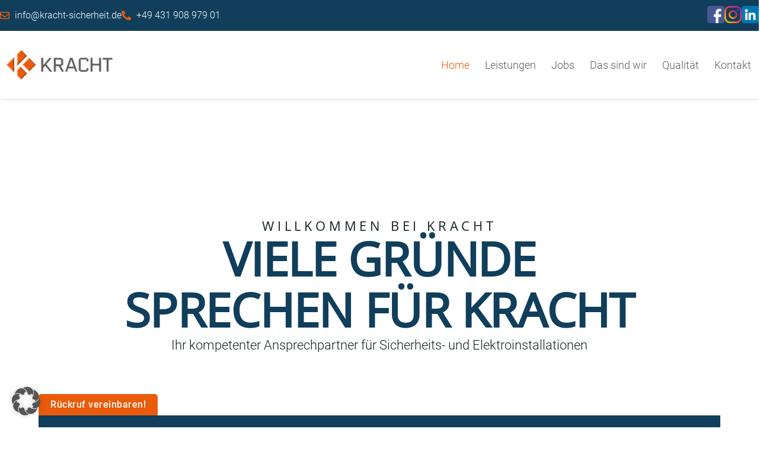

--- FILE ---
content_type: text/html; charset=UTF-8
request_url: https://www.kracht-sicherheit.de/
body_size: 156594
content:
<!doctype html>
<html lang="de">
<head>
	<meta charset="UTF-8">
	<meta name="viewport" content="width=device-width, initial-scale=1">
	<link rel="profile" href="https://gmpg.org/xfn/11">
	<meta name='robots' content='index, follow, max-image-preview:large, max-snippet:-1, max-video-preview:-1' />
	<style>img:is([sizes="auto" i], [sizes^="auto," i]) { contain-intrinsic-size: 3000px 1500px }</style>
	
            <script data-no-defer="1" data-ezscrex="false" data-cfasync="false" data-pagespeed-no-defer data-cookieconsent="ignore">
                var ctPublicFunctions = {"_ajax_nonce":"c82df408da","_rest_nonce":"b45ac2d1d5","_ajax_url":"\/wp-admin\/admin-ajax.php","_rest_url":"https:\/\/www.kracht-sicherheit.de\/wp-json\/","data__cookies_type":"none","data__ajax_type":"rest","data__bot_detector_enabled":"1","data__frontend_data_log_enabled":1,"cookiePrefix":"","wprocket_detected":true,"host_url":"www.kracht-sicherheit.de","text__ee_click_to_select":"Klicke, um die gesamten Daten auszuw\u00e4hlen","text__ee_original_email":"Die vollst\u00e4ndige Adresse lautet","text__ee_got_it":"Verstanden","text__ee_blocked":"Blockiert","text__ee_cannot_connect":"Kann keine Verbindung herstellen","text__ee_cannot_decode":"Kann E-Mail nicht dekodieren. Unbekannter Grund","text__ee_email_decoder":"CleanTalk E-Mail-Decoder","text__ee_wait_for_decoding":"Die Magie ist unterwegs!","text__ee_decoding_process":"Bitte warte einen Moment, w\u00e4hrend wir die Kontaktdaten entschl\u00fcsseln."}
            </script>
        
            <script data-no-defer="1" data-ezscrex="false" data-cfasync="false" data-pagespeed-no-defer data-cookieconsent="ignore">
                var ctPublic = {"_ajax_nonce":"c82df408da","settings__forms__check_internal":"0","settings__forms__check_external":"0","settings__forms__force_protection":0,"settings__forms__search_test":"1","settings__data__bot_detector_enabled":"1","settings__sfw__anti_crawler":0,"blog_home":"https:\/\/www.kracht-sicherheit.de\/","pixel__setting":"3","pixel__enabled":true,"pixel__url":null,"data__email_check_before_post":"1","data__email_check_exist_post":0,"data__cookies_type":"none","data__key_is_ok":true,"data__visible_fields_required":true,"wl_brandname":"Anti-Spam by CleanTalk","wl_brandname_short":"CleanTalk","ct_checkjs_key":"afdb36000411019735c73afe4bba4026f578436fed6ec1de4d310d4768ff4b14","emailEncoderPassKey":"947caac011e4e47ff8a0a17f5d9cede0","bot_detector_forms_excluded":"W10=","advancedCacheExists":true,"varnishCacheExists":false,"wc_ajax_add_to_cart":false,"theRealPerson":{"phrases":{"trpHeading":"Das \u201eEchte-Person\u201c-Abzeichen!","trpContent1":"Der Kommentator fungiert als echte Person und ist als kein Bot verifiziert.","trpContent2":" Anti-Spam von CleanTalk","trpContentLearnMore":"Mehr erfahren"},"trpContentLink":"https:\/\/cleantalk.org\/help\/the-real-person?utm_id=&amp;utm_term=&amp;utm_source=admin_side&amp;utm_medium=trp_badge&amp;utm_content=trp_badge_link_click&amp;utm_campaign=apbct_links","imgPersonUrl":"https:\/\/www.kracht-sicherheit.de\/wp-content\/plugins\/cleantalk-spam-protect\/css\/images\/real_user.svg","imgShieldUrl":"https:\/\/www.kracht-sicherheit.de\/wp-content\/plugins\/cleantalk-spam-protect\/css\/images\/shield.svg"}}
            </script>
        
	<!-- This site is optimized with the Yoast SEO plugin v26.7 - https://yoast.com/wordpress/plugins/seo/ -->
	<title>Home - Kracht Sicherheits- und Elektrotechnik GmbH</title>
<link crossorigin data-rocket-preconnect href="https://fd.cleantalk.org" rel="preconnect"><link rel="preload" data-rocket-preload as="image" href="https://www.kracht-sicherheit.de/wp-content/uploads/2023/07/kracht-logo-350x100-1-300x86.png" imagesrcset="https://www.kracht-sicherheit.de/wp-content/uploads/2023/07/kracht-logo-350x100-1-300x86.png 300w, https://www.kracht-sicherheit.de/wp-content/uploads/2023/07/kracht-logo-350x100-1.png 350w" imagesizes="(max-width: 300px) 100vw, 300px" fetchpriority="high">
	<meta name="description" content="Kracht Sicherheits- und Elektrotechnik aus Meisterhand in Norddeutschland. Persönliche Beratung für exzellente Lösungen." />
	<link rel="canonical" href="https://www.kracht-sicherheit.de/" />
	<meta property="og:locale" content="de_DE" />
	<meta property="og:type" content="website" />
	<meta property="og:title" content="Home - Kracht Sicherheits- und Elektrotechnik GmbH" />
	<meta property="og:description" content="Kracht Sicherheits- und Elektrotechnik aus Meisterhand in Norddeutschland. Persönliche Beratung für exzellente Lösungen." />
	<meta property="og:url" content="https://www.kracht-sicherheit.de/" />
	<meta property="og:site_name" content="Kracht Sicherheits- und Elektrotechnik GmbH" />
	<meta property="article:modified_time" content="2024-12-10T21:11:17+00:00" />
	<meta property="og:image" content="https://www.kracht-sicherheit.de/wp-content/uploads/2024/12/Kracht_Baustelle_Stadtwerke-Kiel_032-scaled.jpg" />
	<meta property="og:image:width" content="1707" />
	<meta property="og:image:height" content="2560" />
	<meta property="og:image:type" content="image/jpeg" />
	<meta name="twitter:card" content="summary_large_image" />
	<script type="application/ld+json" class="yoast-schema-graph">{"@context":"https://schema.org","@graph":[{"@type":"WebPage","@id":"https://www.kracht-sicherheit.de/","url":"https://www.kracht-sicherheit.de/","name":"Home - Kracht Sicherheits- und Elektrotechnik GmbH","isPartOf":{"@id":"https://www.kracht-sicherheit.de/#website"},"about":{"@id":"https://www.kracht-sicherheit.de/#organization"},"primaryImageOfPage":{"@id":"https://www.kracht-sicherheit.de/#primaryimage"},"image":{"@id":"https://www.kracht-sicherheit.de/#primaryimage"},"thumbnailUrl":"https://www.kracht-sicherheit.de/wp-content/uploads/2024/12/Kracht_Baustelle_Stadtwerke-Kiel_032-1365x2048.jpg","datePublished":"2023-07-18T15:46:45+00:00","dateModified":"2024-12-10T21:11:17+00:00","description":"Kracht Sicherheits- und Elektrotechnik aus Meisterhand in Norddeutschland. Persönliche Beratung für exzellente Lösungen.","breadcrumb":{"@id":"https://www.kracht-sicherheit.de/#breadcrumb"},"inLanguage":"de","potentialAction":[{"@type":"ReadAction","target":["https://www.kracht-sicherheit.de/"]}]},{"@type":"ImageObject","inLanguage":"de","@id":"https://www.kracht-sicherheit.de/#primaryimage","url":"https://www.kracht-sicherheit.de/wp-content/uploads/2024/12/Kracht_Baustelle_Stadtwerke-Kiel_032-scaled.jpg","contentUrl":"https://www.kracht-sicherheit.de/wp-content/uploads/2024/12/Kracht_Baustelle_Stadtwerke-Kiel_032-scaled.jpg","width":1707,"height":2560},{"@type":"BreadcrumbList","@id":"https://www.kracht-sicherheit.de/#breadcrumb","itemListElement":[{"@type":"ListItem","position":1,"name":"Startseite"}]},{"@type":"WebSite","@id":"https://www.kracht-sicherheit.de/#website","url":"https://www.kracht-sicherheit.de/","name":"Kracht Sicherheits- und Elektrotechnik GmbH","description":"Sicherheitstechnik und Elektrik aus Meisterhand","publisher":{"@id":"https://www.kracht-sicherheit.de/#organization"},"potentialAction":[{"@type":"SearchAction","target":{"@type":"EntryPoint","urlTemplate":"https://www.kracht-sicherheit.de/?s={search_term_string}"},"query-input":{"@type":"PropertyValueSpecification","valueRequired":true,"valueName":"search_term_string"}}],"inLanguage":"de"},{"@type":"Organization","@id":"https://www.kracht-sicherheit.de/#organization","name":"Kracht Sicherheits- und Elektrotechnik GmbH","url":"https://www.kracht-sicherheit.de/","logo":{"@type":"ImageObject","inLanguage":"de","@id":"https://www.kracht-sicherheit.de/#/schema/logo/image/","url":"https://www.kracht-sicherheit.de/wp-content/uploads/2023/07/kracht-logo-350x100-1.png","contentUrl":"https://www.kracht-sicherheit.de/wp-content/uploads/2023/07/kracht-logo-350x100-1.png","width":350,"height":100,"caption":"Kracht Sicherheits- und Elektrotechnik GmbH"},"image":{"@id":"https://www.kracht-sicherheit.de/#/schema/logo/image/"}}]}</script>
	<!-- / Yoast SEO plugin. -->


<link rel='dns-prefetch' href='//www.kracht-sicherheit.de' />
<link rel='dns-prefetch' href='//fd.cleantalk.org' />
<link rel='dns-prefetch' href='//www.googletagmanager.com' />

<link rel="alternate" type="application/rss+xml" title="Kracht Sicherheits- und Elektrotechnik GmbH &raquo; Feed" href="https://www.kracht-sicherheit.de/feed/" />
<link rel="alternate" type="application/rss+xml" title="Kracht Sicherheits- und Elektrotechnik GmbH &raquo; Kommentar-Feed" href="https://www.kracht-sicherheit.de/comments/feed/" />
<style id='global-styles-inline-css'>
:root{--wp--preset--aspect-ratio--square: 1;--wp--preset--aspect-ratio--4-3: 4/3;--wp--preset--aspect-ratio--3-4: 3/4;--wp--preset--aspect-ratio--3-2: 3/2;--wp--preset--aspect-ratio--2-3: 2/3;--wp--preset--aspect-ratio--16-9: 16/9;--wp--preset--aspect-ratio--9-16: 9/16;--wp--preset--color--black: #000000;--wp--preset--color--cyan-bluish-gray: #abb8c3;--wp--preset--color--white: #ffffff;--wp--preset--color--pale-pink: #f78da7;--wp--preset--color--vivid-red: #cf2e2e;--wp--preset--color--luminous-vivid-orange: #ff6900;--wp--preset--color--luminous-vivid-amber: #fcb900;--wp--preset--color--light-green-cyan: #7bdcb5;--wp--preset--color--vivid-green-cyan: #00d084;--wp--preset--color--pale-cyan-blue: #8ed1fc;--wp--preset--color--vivid-cyan-blue: #0693e3;--wp--preset--color--vivid-purple: #9b51e0;--wp--preset--gradient--vivid-cyan-blue-to-vivid-purple: linear-gradient(135deg,rgba(6,147,227,1) 0%,rgb(155,81,224) 100%);--wp--preset--gradient--light-green-cyan-to-vivid-green-cyan: linear-gradient(135deg,rgb(122,220,180) 0%,rgb(0,208,130) 100%);--wp--preset--gradient--luminous-vivid-amber-to-luminous-vivid-orange: linear-gradient(135deg,rgba(252,185,0,1) 0%,rgba(255,105,0,1) 100%);--wp--preset--gradient--luminous-vivid-orange-to-vivid-red: linear-gradient(135deg,rgba(255,105,0,1) 0%,rgb(207,46,46) 100%);--wp--preset--gradient--very-light-gray-to-cyan-bluish-gray: linear-gradient(135deg,rgb(238,238,238) 0%,rgb(169,184,195) 100%);--wp--preset--gradient--cool-to-warm-spectrum: linear-gradient(135deg,rgb(74,234,220) 0%,rgb(151,120,209) 20%,rgb(207,42,186) 40%,rgb(238,44,130) 60%,rgb(251,105,98) 80%,rgb(254,248,76) 100%);--wp--preset--gradient--blush-light-purple: linear-gradient(135deg,rgb(255,206,236) 0%,rgb(152,150,240) 100%);--wp--preset--gradient--blush-bordeaux: linear-gradient(135deg,rgb(254,205,165) 0%,rgb(254,45,45) 50%,rgb(107,0,62) 100%);--wp--preset--gradient--luminous-dusk: linear-gradient(135deg,rgb(255,203,112) 0%,rgb(199,81,192) 50%,rgb(65,88,208) 100%);--wp--preset--gradient--pale-ocean: linear-gradient(135deg,rgb(255,245,203) 0%,rgb(182,227,212) 50%,rgb(51,167,181) 100%);--wp--preset--gradient--electric-grass: linear-gradient(135deg,rgb(202,248,128) 0%,rgb(113,206,126) 100%);--wp--preset--gradient--midnight: linear-gradient(135deg,rgb(2,3,129) 0%,rgb(40,116,252) 100%);--wp--preset--font-size--small: 13px;--wp--preset--font-size--medium: 20px;--wp--preset--font-size--large: 36px;--wp--preset--font-size--x-large: 42px;--wp--preset--spacing--20: 0.44rem;--wp--preset--spacing--30: 0.67rem;--wp--preset--spacing--40: 1rem;--wp--preset--spacing--50: 1.5rem;--wp--preset--spacing--60: 2.25rem;--wp--preset--spacing--70: 3.38rem;--wp--preset--spacing--80: 5.06rem;--wp--preset--shadow--natural: 6px 6px 9px rgba(0, 0, 0, 0.2);--wp--preset--shadow--deep: 12px 12px 50px rgba(0, 0, 0, 0.4);--wp--preset--shadow--sharp: 6px 6px 0px rgba(0, 0, 0, 0.2);--wp--preset--shadow--outlined: 6px 6px 0px -3px rgba(255, 255, 255, 1), 6px 6px rgba(0, 0, 0, 1);--wp--preset--shadow--crisp: 6px 6px 0px rgba(0, 0, 0, 1);}:root { --wp--style--global--content-size: 800px;--wp--style--global--wide-size: 1200px; }:where(body) { margin: 0; }.wp-site-blocks > .alignleft { float: left; margin-right: 2em; }.wp-site-blocks > .alignright { float: right; margin-left: 2em; }.wp-site-blocks > .aligncenter { justify-content: center; margin-left: auto; margin-right: auto; }:where(.wp-site-blocks) > * { margin-block-start: 24px; margin-block-end: 0; }:where(.wp-site-blocks) > :first-child { margin-block-start: 0; }:where(.wp-site-blocks) > :last-child { margin-block-end: 0; }:root { --wp--style--block-gap: 24px; }:root :where(.is-layout-flow) > :first-child{margin-block-start: 0;}:root :where(.is-layout-flow) > :last-child{margin-block-end: 0;}:root :where(.is-layout-flow) > *{margin-block-start: 24px;margin-block-end: 0;}:root :where(.is-layout-constrained) > :first-child{margin-block-start: 0;}:root :where(.is-layout-constrained) > :last-child{margin-block-end: 0;}:root :where(.is-layout-constrained) > *{margin-block-start: 24px;margin-block-end: 0;}:root :where(.is-layout-flex){gap: 24px;}:root :where(.is-layout-grid){gap: 24px;}.is-layout-flow > .alignleft{float: left;margin-inline-start: 0;margin-inline-end: 2em;}.is-layout-flow > .alignright{float: right;margin-inline-start: 2em;margin-inline-end: 0;}.is-layout-flow > .aligncenter{margin-left: auto !important;margin-right: auto !important;}.is-layout-constrained > .alignleft{float: left;margin-inline-start: 0;margin-inline-end: 2em;}.is-layout-constrained > .alignright{float: right;margin-inline-start: 2em;margin-inline-end: 0;}.is-layout-constrained > .aligncenter{margin-left: auto !important;margin-right: auto !important;}.is-layout-constrained > :where(:not(.alignleft):not(.alignright):not(.alignfull)){max-width: var(--wp--style--global--content-size);margin-left: auto !important;margin-right: auto !important;}.is-layout-constrained > .alignwide{max-width: var(--wp--style--global--wide-size);}body .is-layout-flex{display: flex;}.is-layout-flex{flex-wrap: wrap;align-items: center;}.is-layout-flex > :is(*, div){margin: 0;}body .is-layout-grid{display: grid;}.is-layout-grid > :is(*, div){margin: 0;}body{padding-top: 0px;padding-right: 0px;padding-bottom: 0px;padding-left: 0px;}a:where(:not(.wp-element-button)){text-decoration: underline;}:root :where(.wp-element-button, .wp-block-button__link){background-color: #32373c;border-width: 0;color: #fff;font-family: inherit;font-size: inherit;line-height: inherit;padding: calc(0.667em + 2px) calc(1.333em + 2px);text-decoration: none;}.has-black-color{color: var(--wp--preset--color--black) !important;}.has-cyan-bluish-gray-color{color: var(--wp--preset--color--cyan-bluish-gray) !important;}.has-white-color{color: var(--wp--preset--color--white) !important;}.has-pale-pink-color{color: var(--wp--preset--color--pale-pink) !important;}.has-vivid-red-color{color: var(--wp--preset--color--vivid-red) !important;}.has-luminous-vivid-orange-color{color: var(--wp--preset--color--luminous-vivid-orange) !important;}.has-luminous-vivid-amber-color{color: var(--wp--preset--color--luminous-vivid-amber) !important;}.has-light-green-cyan-color{color: var(--wp--preset--color--light-green-cyan) !important;}.has-vivid-green-cyan-color{color: var(--wp--preset--color--vivid-green-cyan) !important;}.has-pale-cyan-blue-color{color: var(--wp--preset--color--pale-cyan-blue) !important;}.has-vivid-cyan-blue-color{color: var(--wp--preset--color--vivid-cyan-blue) !important;}.has-vivid-purple-color{color: var(--wp--preset--color--vivid-purple) !important;}.has-black-background-color{background-color: var(--wp--preset--color--black) !important;}.has-cyan-bluish-gray-background-color{background-color: var(--wp--preset--color--cyan-bluish-gray) !important;}.has-white-background-color{background-color: var(--wp--preset--color--white) !important;}.has-pale-pink-background-color{background-color: var(--wp--preset--color--pale-pink) !important;}.has-vivid-red-background-color{background-color: var(--wp--preset--color--vivid-red) !important;}.has-luminous-vivid-orange-background-color{background-color: var(--wp--preset--color--luminous-vivid-orange) !important;}.has-luminous-vivid-amber-background-color{background-color: var(--wp--preset--color--luminous-vivid-amber) !important;}.has-light-green-cyan-background-color{background-color: var(--wp--preset--color--light-green-cyan) !important;}.has-vivid-green-cyan-background-color{background-color: var(--wp--preset--color--vivid-green-cyan) !important;}.has-pale-cyan-blue-background-color{background-color: var(--wp--preset--color--pale-cyan-blue) !important;}.has-vivid-cyan-blue-background-color{background-color: var(--wp--preset--color--vivid-cyan-blue) !important;}.has-vivid-purple-background-color{background-color: var(--wp--preset--color--vivid-purple) !important;}.has-black-border-color{border-color: var(--wp--preset--color--black) !important;}.has-cyan-bluish-gray-border-color{border-color: var(--wp--preset--color--cyan-bluish-gray) !important;}.has-white-border-color{border-color: var(--wp--preset--color--white) !important;}.has-pale-pink-border-color{border-color: var(--wp--preset--color--pale-pink) !important;}.has-vivid-red-border-color{border-color: var(--wp--preset--color--vivid-red) !important;}.has-luminous-vivid-orange-border-color{border-color: var(--wp--preset--color--luminous-vivid-orange) !important;}.has-luminous-vivid-amber-border-color{border-color: var(--wp--preset--color--luminous-vivid-amber) !important;}.has-light-green-cyan-border-color{border-color: var(--wp--preset--color--light-green-cyan) !important;}.has-vivid-green-cyan-border-color{border-color: var(--wp--preset--color--vivid-green-cyan) !important;}.has-pale-cyan-blue-border-color{border-color: var(--wp--preset--color--pale-cyan-blue) !important;}.has-vivid-cyan-blue-border-color{border-color: var(--wp--preset--color--vivid-cyan-blue) !important;}.has-vivid-purple-border-color{border-color: var(--wp--preset--color--vivid-purple) !important;}.has-vivid-cyan-blue-to-vivid-purple-gradient-background{background: var(--wp--preset--gradient--vivid-cyan-blue-to-vivid-purple) !important;}.has-light-green-cyan-to-vivid-green-cyan-gradient-background{background: var(--wp--preset--gradient--light-green-cyan-to-vivid-green-cyan) !important;}.has-luminous-vivid-amber-to-luminous-vivid-orange-gradient-background{background: var(--wp--preset--gradient--luminous-vivid-amber-to-luminous-vivid-orange) !important;}.has-luminous-vivid-orange-to-vivid-red-gradient-background{background: var(--wp--preset--gradient--luminous-vivid-orange-to-vivid-red) !important;}.has-very-light-gray-to-cyan-bluish-gray-gradient-background{background: var(--wp--preset--gradient--very-light-gray-to-cyan-bluish-gray) !important;}.has-cool-to-warm-spectrum-gradient-background{background: var(--wp--preset--gradient--cool-to-warm-spectrum) !important;}.has-blush-light-purple-gradient-background{background: var(--wp--preset--gradient--blush-light-purple) !important;}.has-blush-bordeaux-gradient-background{background: var(--wp--preset--gradient--blush-bordeaux) !important;}.has-luminous-dusk-gradient-background{background: var(--wp--preset--gradient--luminous-dusk) !important;}.has-pale-ocean-gradient-background{background: var(--wp--preset--gradient--pale-ocean) !important;}.has-electric-grass-gradient-background{background: var(--wp--preset--gradient--electric-grass) !important;}.has-midnight-gradient-background{background: var(--wp--preset--gradient--midnight) !important;}.has-small-font-size{font-size: var(--wp--preset--font-size--small) !important;}.has-medium-font-size{font-size: var(--wp--preset--font-size--medium) !important;}.has-large-font-size{font-size: var(--wp--preset--font-size--large) !important;}.has-x-large-font-size{font-size: var(--wp--preset--font-size--x-large) !important;}
:root :where(.wp-block-pullquote){font-size: 1.5em;line-height: 1.6;}
</style>
<link rel='stylesheet' id='cleantalk-public-css-css' href='https://www.kracht-sicherheit.de/wp-content/cache/background-css/1/www.kracht-sicherheit.de/wp-content/plugins/cleantalk-spam-protect/css/cleantalk-public.min.css?ver=6.68_1763225407&wpr_t=1768614436' media='all' />
<link rel='stylesheet' id='cleantalk-email-decoder-css-css' href='https://www.kracht-sicherheit.de/wp-content/plugins/cleantalk-spam-protect/css/cleantalk-email-decoder.min.css?ver=6.68_1763225407' media='all' />
<link rel='stylesheet' id='cleantalk-trp-css-css' href='https://www.kracht-sicherheit.de/wp-content/plugins/cleantalk-spam-protect/css/cleantalk-trp.min.css?ver=6.68_1763225407' media='all' />
<link data-minify="1" rel='stylesheet' id='exggmap-style-css' href='https://www.kracht-sicherheit.de/wp-content/cache/min/1/wp-content/plugins/exactly-gdpr-google-maps/public/css/styles.css?ver=1768418095' media='all' />
<link data-minify="1" rel='stylesheet' id='hello-elementor-css' href='https://www.kracht-sicherheit.de/wp-content/cache/min/1/wp-content/themes/hello-elementor/assets/css/reset.css?ver=1768418095' media='all' />
<link data-minify="1" rel='stylesheet' id='hello-elementor-theme-style-css' href='https://www.kracht-sicherheit.de/wp-content/cache/min/1/wp-content/themes/hello-elementor/assets/css/theme.css?ver=1768418095' media='all' />
<link data-minify="1" rel='stylesheet' id='hello-elementor-header-footer-css' href='https://www.kracht-sicherheit.de/wp-content/cache/min/1/wp-content/themes/hello-elementor/assets/css/header-footer.css?ver=1768418095' media='all' />
<link rel='stylesheet' id='elementor-frontend-css' href='https://www.kracht-sicherheit.de/wp-content/plugins/elementor/assets/css/frontend.min.css?ver=3.33.0' media='all' />
<style id='elementor-frontend-inline-css'>
.elementor-kit-105{--e-global-color-primary:#103E5B;--e-global-color-secondary:#5F5D5E;--e-global-color-text:#172227;--e-global-color-accent:#EA5B0C;--e-global-color-bef2bf5:#953333;--e-global-color-60da78b:#02010100;--e-global-color-c696dce:#FFFFFF;--e-global-color-14ef391:#C8D5DC;--e-global-color-764183d:#F5F5F5;--e-global-color-d6cea4e:#FFFFFF;--e-global-color-86b4fcd:#02010100;--e-global-color-57c8da2:#000000CC;--e-global-color-0318e31:#F5F5F5;--e-global-typography-primary-font-family:"Open Sans";--e-global-typography-primary-font-size:65px;--e-global-typography-primary-font-weight:600;--e-global-typography-primary-text-transform:none;--e-global-typography-primary-font-style:normal;--e-global-typography-primary-text-decoration:none;--e-global-typography-primary-line-height:1.2em;--e-global-typography-primary-letter-spacing:0px;--e-global-typography-secondary-font-family:"Open Sans";--e-global-typography-secondary-font-size:36px;--e-global-typography-secondary-font-weight:600;--e-global-typography-secondary-text-transform:capitalize;--e-global-typography-secondary-font-style:normal;--e-global-typography-secondary-text-decoration:none;--e-global-typography-secondary-line-height:1.1em;--e-global-typography-secondary-letter-spacing:0px;--e-global-typography-text-font-family:"Roboto";--e-global-typography-text-font-size:22px;--e-global-typography-text-font-weight:300;--e-global-typography-text-text-transform:none;--e-global-typography-text-font-style:normal;--e-global-typography-text-text-decoration:none;--e-global-typography-text-line-height:1.5em;--e-global-typography-text-letter-spacing:0px;--e-global-typography-accent-font-family:"Roboto";--e-global-typography-accent-font-size:16px;--e-global-typography-accent-font-weight:400;--e-global-typography-accent-text-transform:capitalize;--e-global-typography-accent-font-style:normal;--e-global-typography-accent-text-decoration:none;--e-global-typography-accent-line-height:1em;--e-global-typography-accent-letter-spacing:0px;--e-global-typography-392b9e0-font-family:"Open Sans";--e-global-typography-392b9e0-font-size:22px;--e-global-typography-392b9e0-font-weight:600;--e-global-typography-392b9e0-text-transform:capitalize;--e-global-typography-392b9e0-font-style:normal;--e-global-typography-392b9e0-text-decoration:none;--e-global-typography-392b9e0-line-height:1.2em;--e-global-typography-392b9e0-letter-spacing:0px;--e-global-typography-c05b693-font-family:"Roboto";--e-global-typography-c05b693-font-size:22px;--e-global-typography-c05b693-font-weight:300;--e-global-typography-c05b693-text-transform:none;--e-global-typography-c05b693-font-style:normal;--e-global-typography-c05b693-text-decoration:none;--e-global-typography-c05b693-line-height:1.5em;--e-global-typography-c05b693-letter-spacing:0px;--e-global-typography-6558fb1-font-family:"Open Sans";--e-global-typography-6558fb1-font-size:16px;--e-global-typography-6558fb1-font-weight:300;--e-global-typography-6558fb1-text-transform:uppercase;--e-global-typography-6558fb1-font-style:normal;--e-global-typography-6558fb1-text-decoration:none;--e-global-typography-6558fb1-line-height:1.5em;--e-global-typography-6558fb1-letter-spacing:10px;--e-global-typography-92bce3b-font-family:"Roboto";--e-global-typography-92bce3b-font-size:16px;--e-global-typography-92bce3b-font-weight:400;--e-global-typography-92bce3b-text-transform:capitalize;--e-global-typography-92bce3b-font-style:italic;--e-global-typography-92bce3b-text-decoration:underline;--e-global-typography-92bce3b-line-height:1em;--e-global-typography-92bce3b-letter-spacing:0px;--e-global-typography-b2deeae-font-family:"Open Sans";--e-global-typography-b2deeae-font-size:85px;--e-global-typography-b2deeae-font-weight:600;--e-global-typography-b2deeae-text-transform:none;--e-global-typography-b2deeae-font-style:normal;--e-global-typography-b2deeae-text-decoration:none;--e-global-typography-b2deeae-line-height:1em;--e-global-typography-b2deeae-letter-spacing:0px;--e-global-typography-fb1a3e0-font-family:"Open Sans";--e-global-typography-fb1a3e0-font-size:200px;--e-global-typography-fb1a3e0-font-weight:600;--e-global-typography-fb1a3e0-text-transform:none;--e-global-typography-fb1a3e0-font-style:normal;--e-global-typography-fb1a3e0-text-decoration:none;--e-global-typography-fb1a3e0-line-height:1.2em;--e-global-typography-fb1a3e0-letter-spacing:0px;--e-global-typography-397e168-font-family:"Roboto";--e-global-typography-397e168-font-size:16px;--e-global-typography-397e168-font-weight:400;--e-global-typography-397e168-text-transform:capitalize;--e-global-typography-397e168-font-style:italic;--e-global-typography-397e168-text-decoration:none;--e-global-typography-397e168-line-height:1.3em;--e-global-typography-397e168-letter-spacing:0px;background-color:var( --e-global-color-c696dce );color:var( --e-global-color-text );font-family:var( --e-global-typography-text-font-family ), Sans-serif;font-size:var( --e-global-typography-text-font-size );font-weight:var( --e-global-typography-text-font-weight );text-transform:var( --e-global-typography-text-text-transform );font-style:var( --e-global-typography-text-font-style );text-decoration:var( --e-global-typography-text-text-decoration );line-height:var( --e-global-typography-text-line-height );letter-spacing:var( --e-global-typography-text-letter-spacing );}.elementor-kit-105 a{color:var( --e-global-color-accent );font-family:"Roboto", Sans-serif;font-size:16px;font-weight:400;text-transform:none;font-style:normal;text-decoration:none;line-height:1.5em;letter-spacing:0px;}.elementor-kit-105 a:hover{color:#C7C7C7;}.elementor-kit-105 h1{color:var( --e-global-color-primary );font-family:var( --e-global-typography-primary-font-family ), Sans-serif;font-size:var( --e-global-typography-primary-font-size );font-weight:var( --e-global-typography-primary-font-weight );text-transform:var( --e-global-typography-primary-text-transform );font-style:var( --e-global-typography-primary-font-style );text-decoration:var( --e-global-typography-primary-text-decoration );line-height:var( --e-global-typography-primary-line-height );letter-spacing:var( --e-global-typography-primary-letter-spacing );}.elementor-kit-105 h2{color:var( --e-global-color-primary );font-family:var( --e-global-typography-primary-font-family ), Sans-serif;font-size:var( --e-global-typography-primary-font-size );font-weight:var( --e-global-typography-primary-font-weight );text-transform:var( --e-global-typography-primary-text-transform );font-style:var( --e-global-typography-primary-font-style );text-decoration:var( --e-global-typography-primary-text-decoration );line-height:var( --e-global-typography-primary-line-height );letter-spacing:var( --e-global-typography-primary-letter-spacing );}.elementor-kit-105 h3{color:var( --e-global-color-primary );font-family:var( --e-global-typography-primary-font-family ), Sans-serif;font-size:var( --e-global-typography-primary-font-size );font-weight:var( --e-global-typography-primary-font-weight );text-transform:var( --e-global-typography-primary-text-transform );font-style:var( --e-global-typography-primary-font-style );text-decoration:var( --e-global-typography-primary-text-decoration );line-height:var( --e-global-typography-primary-line-height );letter-spacing:var( --e-global-typography-primary-letter-spacing );}.elementor-kit-105 h4{color:var( --e-global-color-primary );font-family:var( --e-global-typography-392b9e0-font-family ), Sans-serif;font-size:var( --e-global-typography-392b9e0-font-size );font-weight:var( --e-global-typography-392b9e0-font-weight );text-transform:var( --e-global-typography-392b9e0-text-transform );font-style:var( --e-global-typography-392b9e0-font-style );text-decoration:var( --e-global-typography-392b9e0-text-decoration );line-height:var( --e-global-typography-392b9e0-line-height );letter-spacing:var( --e-global-typography-392b9e0-letter-spacing );}.elementor-kit-105 button,.elementor-kit-105 input[type="button"],.elementor-kit-105 input[type="submit"],.elementor-kit-105 .elementor-button{font-family:var( --e-global-typography-text-font-family ), Sans-serif;font-size:var( --e-global-typography-text-font-size );font-weight:var( --e-global-typography-text-font-weight );text-transform:var( --e-global-typography-text-text-transform );font-style:var( --e-global-typography-text-font-style );text-decoration:var( --e-global-typography-text-text-decoration );line-height:var( --e-global-typography-text-line-height );letter-spacing:var( --e-global-typography-text-letter-spacing );color:var( --e-global-color-text );}.elementor-kit-105 button:hover,.elementor-kit-105 button:focus,.elementor-kit-105 input[type="button"]:hover,.elementor-kit-105 input[type="button"]:focus,.elementor-kit-105 input[type="submit"]:hover,.elementor-kit-105 input[type="submit"]:focus,.elementor-kit-105 .elementor-button:hover,.elementor-kit-105 .elementor-button:focus{color:var( --e-global-color-accent );}.elementor-section.elementor-section-boxed > .elementor-container{max-width:1600px;}.e-con{--container-max-width:1600px;--container-default-padding-top:0px;--container-default-padding-right:0px;--container-default-padding-bottom:0px;--container-default-padding-left:0px;}.elementor-widget:not(:last-child){margin-block-end:20px;}.elementor-element{--widgets-spacing:20px 20px;--widgets-spacing-row:20px;--widgets-spacing-column:20px;}{}h1.entry-title{display:var(--page-title-display);}.site-header{padding-inline-end:0px;padding-inline-start:0px;}@media(max-width:1024px){.elementor-kit-105{--e-global-typography-primary-font-size:45px;--e-global-typography-secondary-font-size:25px;--e-global-typography-text-font-size:14px;--e-global-typography-accent-font-size:14px;--e-global-typography-c05b693-font-size:14px;--e-global-typography-6558fb1-font-size:14px;--e-global-typography-92bce3b-font-size:14px;--e-global-typography-b2deeae-font-size:65px;--e-global-typography-fb1a3e0-font-size:145px;--e-global-typography-397e168-font-size:14px;font-size:var( --e-global-typography-text-font-size );line-height:var( --e-global-typography-text-line-height );letter-spacing:var( --e-global-typography-text-letter-spacing );}.elementor-kit-105 a{font-size:14px;}.elementor-kit-105 h1{font-size:var( --e-global-typography-primary-font-size );line-height:var( --e-global-typography-primary-line-height );letter-spacing:var( --e-global-typography-primary-letter-spacing );}.elementor-kit-105 h2{font-size:var( --e-global-typography-primary-font-size );line-height:var( --e-global-typography-primary-line-height );letter-spacing:var( --e-global-typography-primary-letter-spacing );}.elementor-kit-105 h3{font-size:var( --e-global-typography-primary-font-size );line-height:var( --e-global-typography-primary-line-height );letter-spacing:var( --e-global-typography-primary-letter-spacing );}.elementor-kit-105 h4{font-size:var( --e-global-typography-392b9e0-font-size );line-height:var( --e-global-typography-392b9e0-line-height );letter-spacing:var( --e-global-typography-392b9e0-letter-spacing );}.elementor-kit-105 button,.elementor-kit-105 input[type="button"],.elementor-kit-105 input[type="submit"],.elementor-kit-105 .elementor-button{font-size:var( --e-global-typography-text-font-size );line-height:var( --e-global-typography-text-line-height );letter-spacing:var( --e-global-typography-text-letter-spacing );}.elementor-section.elementor-section-boxed > .elementor-container{max-width:1024px;}.e-con{--container-max-width:1024px;}}@media(max-width:767px){.elementor-kit-105{--e-global-typography-primary-font-size:28px;--e-global-typography-primary-line-height:1.1em;--e-global-typography-secondary-font-size:20px;--e-global-typography-392b9e0-font-size:18px;--e-global-typography-b2deeae-font-size:48px;--e-global-typography-b2deeae-line-height:1em;--e-global-typography-fb1a3e0-font-size:100px;--e-global-typography-fb1a3e0-line-height:1em;font-size:var( --e-global-typography-text-font-size );line-height:var( --e-global-typography-text-line-height );letter-spacing:var( --e-global-typography-text-letter-spacing );}.elementor-kit-105 h1{font-size:var( --e-global-typography-primary-font-size );line-height:var( --e-global-typography-primary-line-height );letter-spacing:var( --e-global-typography-primary-letter-spacing );}.elementor-kit-105 h2{font-size:var( --e-global-typography-primary-font-size );line-height:var( --e-global-typography-primary-line-height );letter-spacing:var( --e-global-typography-primary-letter-spacing );}.elementor-kit-105 h3{font-size:var( --e-global-typography-primary-font-size );line-height:var( --e-global-typography-primary-line-height );letter-spacing:var( --e-global-typography-primary-letter-spacing );}.elementor-kit-105 h4{font-size:var( --e-global-typography-392b9e0-font-size );line-height:var( --e-global-typography-392b9e0-line-height );letter-spacing:var( --e-global-typography-392b9e0-letter-spacing );}.elementor-kit-105 button,.elementor-kit-105 input[type="button"],.elementor-kit-105 input[type="submit"],.elementor-kit-105 .elementor-button{font-size:var( --e-global-typography-text-font-size );line-height:var( --e-global-typography-text-line-height );letter-spacing:var( --e-global-typography-text-letter-spacing );}.elementor-section.elementor-section-boxed > .elementor-container{max-width:767px;}.e-con{--container-max-width:767px;}}/* Start Custom Fonts CSS */@font-face {
	font-family: 'Open Sans';
	font-style: normal;
	font-weight: normal;
	font-display: auto;
	src: url('https://www.kracht-sicherheit.de/wp-content/uploads/2023/07/OpenSans-VariableFont_wdthwght.ttf') format('truetype');
}
/* End Custom Fonts CSS */
/* Start Custom Fonts CSS */@font-face {
	font-family: 'Roboto';
	font-style: normal;
	font-weight: 500;
	font-display: auto;
	src: url('https://www.kracht-sicherheit.de/wp-content/uploads/2023/07/Roboto-Medium.ttf') format('truetype');
}
@font-face {
	font-family: 'Roboto';
	font-style: normal;
	font-weight: 400;
	font-display: auto;
	src: url('https://www.kracht-sicherheit.de/wp-content/uploads/2023/07/Roboto-Regular.ttf') format('truetype');
}
@font-face {
	font-family: 'Roboto';
	font-style: normal;
	font-weight: 300;
	font-display: auto;
	src: url('https://www.kracht-sicherheit.de/wp-content/uploads/2023/07/Roboto-Light.ttf') format('truetype');
}
/* End Custom Fonts CSS */
.elementor-146 .elementor-element.elementor-element-511dedfc{--display:flex;--min-height:88vh;--flex-direction:column;--container-widget-width:calc( ( 1 - var( --container-widget-flex-grow ) ) * 100% );--container-widget-height:initial;--container-widget-flex-grow:0;--container-widget-align-self:initial;--flex-wrap-mobile:wrap;--justify-content:center;--align-items:center;--gap:20px 20px;--row-gap:20px;--column-gap:20px;--overlay-opacity:0.75;--padding-top:0%;--padding-bottom:0%;--padding-left:8%;--padding-right:8%;}.elementor-146 .elementor-element.elementor-element-511dedfc::before, .elementor-146 .elementor-element.elementor-element-511dedfc > .elementor-background-video-container::before, .elementor-146 .elementor-element.elementor-element-511dedfc > .e-con-inner > .elementor-background-video-container::before, .elementor-146 .elementor-element.elementor-element-511dedfc > .elementor-background-slideshow::before, .elementor-146 .elementor-element.elementor-element-511dedfc > .e-con-inner > .elementor-background-slideshow::before, .elementor-146 .elementor-element.elementor-element-511dedfc > .elementor-motion-effects-container > .elementor-motion-effects-layer::before{background-color:transparent;--background-overlay:'';background-image:linear-gradient(180deg, #D5D2D2 60%, var( --e-global-color-secondary ) 100%);}.elementor-widget-heading .elementor-heading-title{font-family:var( --e-global-typography-primary-font-family ), Sans-serif;font-size:var( --e-global-typography-primary-font-size );font-weight:var( --e-global-typography-primary-font-weight );text-transform:var( --e-global-typography-primary-text-transform );font-style:var( --e-global-typography-primary-font-style );text-decoration:var( --e-global-typography-primary-text-decoration );line-height:var( --e-global-typography-primary-line-height );letter-spacing:var( --e-global-typography-primary-letter-spacing );color:var( --e-global-color-primary );}.elementor-146 .elementor-element.elementor-element-744ddc7c{text-align:center;}.elementor-146 .elementor-element.elementor-element-744ddc7c .elementor-heading-title{font-family:"Open Sans", Sans-serif;font-size:22px;font-weight:100;text-transform:uppercase;font-style:normal;text-decoration:none;line-height:1.2em;letter-spacing:5.8px;color:var( --e-global-color-text );}.elementor-146 .elementor-element.elementor-element-592b6334{text-align:center;}.elementor-146 .elementor-element.elementor-element-592b6334 .elementor-heading-title{font-family:"Open Sans", Sans-serif;font-size:79px;font-weight:900;text-transform:uppercase;font-style:normal;text-decoration:none;line-height:1.1em;letter-spacing:-1.3px;}.elementor-146 .elementor-element.elementor-element-42e2a7d8{text-align:center;}.elementor-146 .elementor-element.elementor-element-42e2a7d8 .elementor-heading-title{font-family:"Roboto", Sans-serif;font-size:22px;font-weight:300;text-transform:none;font-style:normal;text-decoration:none;line-height:1.5em;letter-spacing:0px;color:var( --e-global-color-text );}.elementor-146 .elementor-element.elementor-element-58648f68{--display:flex;--min-height:75px;--flex-direction:column;--container-widget-width:100%;--container-widget-height:initial;--container-widget-flex-grow:0;--container-widget-align-self:initial;--flex-wrap-mobile:wrap;--justify-content:center;--gap:0px 0px;--row-gap:0px;--column-gap:0px;--overlay-opacity:1;--margin-top:-137px;--margin-bottom:0px;--margin-left:0px;--margin-right:0px;--padding-top:0px;--padding-bottom:0px;--padding-left:0px;--padding-right:0px;}.elementor-146 .elementor-element.elementor-element-58648f68::before, .elementor-146 .elementor-element.elementor-element-58648f68 > .elementor-background-video-container::before, .elementor-146 .elementor-element.elementor-element-58648f68 > .e-con-inner > .elementor-background-video-container::before, .elementor-146 .elementor-element.elementor-element-58648f68 > .elementor-background-slideshow::before, .elementor-146 .elementor-element.elementor-element-58648f68 > .e-con-inner > .elementor-background-slideshow::before, .elementor-146 .elementor-element.elementor-element-58648f68 > .elementor-motion-effects-container > .elementor-motion-effects-layer::before{--background-overlay:'';}.elementor-widget-button .elementor-button{background-color:var( --e-global-color-accent );font-family:var( --e-global-typography-accent-font-family ), Sans-serif;font-size:var( --e-global-typography-accent-font-size );font-weight:var( --e-global-typography-accent-font-weight );text-transform:var( --e-global-typography-accent-text-transform );font-style:var( --e-global-typography-accent-font-style );text-decoration:var( --e-global-typography-accent-text-decoration );line-height:var( --e-global-typography-accent-line-height );letter-spacing:var( --e-global-typography-accent-letter-spacing );}.elementor-146 .elementor-element.elementor-element-571aa1eb .elementor-button{background-color:var( --e-global-color-accent );font-family:"Roboto", Sans-serif;font-size:16px;font-weight:500;text-transform:none;font-style:normal;text-decoration:none;line-height:1em;letter-spacing:0.5px;fill:var( --e-global-color-c696dce );color:var( --e-global-color-c696dce );border-radius:5px 5px 0px 0px;}.elementor-widget-form .elementor-field-group > label, .elementor-widget-form .elementor-field-subgroup label{color:var( --e-global-color-text );}.elementor-widget-form .elementor-field-group > label{font-family:var( --e-global-typography-text-font-family ), Sans-serif;font-size:var( --e-global-typography-text-font-size );font-weight:var( --e-global-typography-text-font-weight );text-transform:var( --e-global-typography-text-text-transform );font-style:var( --e-global-typography-text-font-style );text-decoration:var( --e-global-typography-text-text-decoration );line-height:var( --e-global-typography-text-line-height );letter-spacing:var( --e-global-typography-text-letter-spacing );}.elementor-widget-form .elementor-field-type-html{color:var( --e-global-color-text );font-family:var( --e-global-typography-text-font-family ), Sans-serif;font-size:var( --e-global-typography-text-font-size );font-weight:var( --e-global-typography-text-font-weight );text-transform:var( --e-global-typography-text-text-transform );font-style:var( --e-global-typography-text-font-style );text-decoration:var( --e-global-typography-text-text-decoration );line-height:var( --e-global-typography-text-line-height );letter-spacing:var( --e-global-typography-text-letter-spacing );}.elementor-widget-form .elementor-field-group .elementor-field{color:var( --e-global-color-text );}.elementor-widget-form .elementor-field-group .elementor-field, .elementor-widget-form .elementor-field-subgroup label{font-family:var( --e-global-typography-text-font-family ), Sans-serif;font-size:var( --e-global-typography-text-font-size );font-weight:var( --e-global-typography-text-font-weight );text-transform:var( --e-global-typography-text-text-transform );font-style:var( --e-global-typography-text-font-style );text-decoration:var( --e-global-typography-text-text-decoration );line-height:var( --e-global-typography-text-line-height );letter-spacing:var( --e-global-typography-text-letter-spacing );}.elementor-widget-form .elementor-button{font-family:var( --e-global-typography-accent-font-family ), Sans-serif;font-size:var( --e-global-typography-accent-font-size );font-weight:var( --e-global-typography-accent-font-weight );text-transform:var( --e-global-typography-accent-text-transform );font-style:var( --e-global-typography-accent-font-style );text-decoration:var( --e-global-typography-accent-text-decoration );line-height:var( --e-global-typography-accent-line-height );letter-spacing:var( --e-global-typography-accent-letter-spacing );}.elementor-widget-form .e-form__buttons__wrapper__button-next{background-color:var( --e-global-color-accent );}.elementor-widget-form .elementor-button[type="submit"]{background-color:var( --e-global-color-accent );}.elementor-widget-form .e-form__buttons__wrapper__button-previous{background-color:var( --e-global-color-accent );}.elementor-widget-form .elementor-message{font-family:var( --e-global-typography-text-font-family ), Sans-serif;font-size:var( --e-global-typography-text-font-size );font-weight:var( --e-global-typography-text-font-weight );text-transform:var( --e-global-typography-text-text-transform );font-style:var( --e-global-typography-text-font-style );text-decoration:var( --e-global-typography-text-text-decoration );line-height:var( --e-global-typography-text-line-height );letter-spacing:var( --e-global-typography-text-letter-spacing );}.elementor-widget-form .e-form__indicators__indicator, .elementor-widget-form .e-form__indicators__indicator__label{font-family:var( --e-global-typography-accent-font-family ), Sans-serif;font-size:var( --e-global-typography-accent-font-size );font-weight:var( --e-global-typography-accent-font-weight );text-transform:var( --e-global-typography-accent-text-transform );font-style:var( --e-global-typography-accent-font-style );text-decoration:var( --e-global-typography-accent-text-decoration );line-height:var( --e-global-typography-accent-line-height );letter-spacing:var( --e-global-typography-accent-letter-spacing );}.elementor-widget-form{--e-form-steps-indicator-inactive-primary-color:var( --e-global-color-text );--e-form-steps-indicator-active-primary-color:var( --e-global-color-accent );--e-form-steps-indicator-completed-primary-color:var( --e-global-color-accent );--e-form-steps-indicator-progress-color:var( --e-global-color-accent );--e-form-steps-indicator-progress-background-color:var( --e-global-color-text );--e-form-steps-indicator-progress-meter-color:var( --e-global-color-text );}.elementor-widget-form .e-form__indicators__indicator__progress__meter{font-family:var( --e-global-typography-accent-font-family ), Sans-serif;font-size:var( --e-global-typography-accent-font-size );font-weight:var( --e-global-typography-accent-font-weight );text-transform:var( --e-global-typography-accent-text-transform );font-style:var( --e-global-typography-accent-font-style );text-decoration:var( --e-global-typography-accent-text-decoration );line-height:var( --e-global-typography-accent-line-height );letter-spacing:var( --e-global-typography-accent-letter-spacing );}.elementor-146 .elementor-element.elementor-element-676f04d7 > .elementor-widget-container{background-color:var( --e-global-color-primary );padding:30px 75px 30px 75px;border-radius:0px 0px 0px 0px;}.elementor-146 .elementor-element.elementor-element-676f04d7 .elementor-field-group{padding-right:calc( 15px/2 );padding-left:calc( 15px/2 );margin-bottom:5px;}.elementor-146 .elementor-element.elementor-element-676f04d7 .elementor-form-fields-wrapper{margin-left:calc( -15px/2 );margin-right:calc( -15px/2 );margin-bottom:-5px;}.elementor-146 .elementor-element.elementor-element-676f04d7 .elementor-field-group.recaptcha_v3-bottomleft, .elementor-146 .elementor-element.elementor-element-676f04d7 .elementor-field-group.recaptcha_v3-bottomright{margin-bottom:0;}body.rtl .elementor-146 .elementor-element.elementor-element-676f04d7 .elementor-labels-inline .elementor-field-group > label{padding-left:0px;}body:not(.rtl) .elementor-146 .elementor-element.elementor-element-676f04d7 .elementor-labels-inline .elementor-field-group > label{padding-right:0px;}body .elementor-146 .elementor-element.elementor-element-676f04d7 .elementor-labels-above .elementor-field-group > label{padding-bottom:0px;}.elementor-146 .elementor-element.elementor-element-676f04d7 .elementor-field-type-html{padding-bottom:0px;}.elementor-146 .elementor-element.elementor-element-676f04d7 .elementor-field-group .elementor-field, .elementor-146 .elementor-element.elementor-element-676f04d7 .elementor-field-subgroup label{font-family:var( --e-global-typography-accent-font-family ), Sans-serif;font-size:var( --e-global-typography-accent-font-size );font-weight:var( --e-global-typography-accent-font-weight );text-transform:var( --e-global-typography-accent-text-transform );font-style:var( --e-global-typography-accent-font-style );text-decoration:var( --e-global-typography-accent-text-decoration );line-height:var( --e-global-typography-accent-line-height );letter-spacing:var( --e-global-typography-accent-letter-spacing );}.elementor-146 .elementor-element.elementor-element-676f04d7 .elementor-field-group .elementor-field:not(.elementor-select-wrapper){background-color:var( --e-global-color-c696dce );border-radius:5px 5px 5px 5px;}.elementor-146 .elementor-element.elementor-element-676f04d7 .elementor-field-group .elementor-select-wrapper select{background-color:var( --e-global-color-c696dce );border-radius:5px 5px 5px 5px;}.elementor-146 .elementor-element.elementor-element-676f04d7 .elementor-button{font-family:"Roboto", Sans-serif;font-size:16px;font-weight:400;text-transform:uppercase;font-style:normal;text-decoration:none;line-height:1.5em;letter-spacing:0px;border-radius:10px 10px 10px 10px;padding:3px 4px 0px 0px;}.elementor-146 .elementor-element.elementor-element-676f04d7 .e-form__buttons__wrapper__button-next{color:#ffffff;}.elementor-146 .elementor-element.elementor-element-676f04d7 .elementor-button[type="submit"]{color:#ffffff;}.elementor-146 .elementor-element.elementor-element-676f04d7 .elementor-button[type="submit"] svg *{fill:#ffffff;}.elementor-146 .elementor-element.elementor-element-676f04d7 .e-form__buttons__wrapper__button-previous{color:#ffffff;}.elementor-146 .elementor-element.elementor-element-676f04d7 .e-form__buttons__wrapper__button-next:hover{background-color:#FF8B4B;color:#ffffff;}.elementor-146 .elementor-element.elementor-element-676f04d7 .elementor-button[type="submit"]:hover{background-color:#FF8B4B;color:#ffffff;}.elementor-146 .elementor-element.elementor-element-676f04d7 .elementor-button[type="submit"]:hover svg *{fill:#ffffff;}.elementor-146 .elementor-element.elementor-element-676f04d7 .e-form__buttons__wrapper__button-previous:hover{color:#ffffff;}.elementor-146 .elementor-element.elementor-element-676f04d7{--e-form-steps-indicators-spacing:20px;--e-form-steps-indicator-padding:30px;--e-form-steps-indicator-inactive-secondary-color:#ffffff;--e-form-steps-indicator-active-secondary-color:#ffffff;--e-form-steps-indicator-completed-secondary-color:#ffffff;--e-form-steps-divider-width:1px;--e-form-steps-divider-gap:10px;}.elementor-146 .elementor-element.elementor-element-549ee7ad{--display:flex;--flex-direction:row;--container-widget-width:calc( ( 1 - var( --container-widget-flex-grow ) ) * 100% );--container-widget-height:100%;--container-widget-flex-grow:1;--container-widget-align-self:stretch;--flex-wrap-mobile:wrap;--align-items:center;--gap:0px 0px;--row-gap:0px;--column-gap:0px;--margin-top:8%;--margin-bottom:0%;--margin-left:0%;--margin-right:0%;--padding-top:0%;--padding-bottom:0%;--padding-left:8%;--padding-right:8%;}.elementor-146 .elementor-element.elementor-element-49ddd450{--display:flex;--min-height:0px;--flex-direction:column;--container-widget-width:100%;--container-widget-height:initial;--container-widget-flex-grow:0;--container-widget-align-self:initial;--flex-wrap-mobile:wrap;--gap:0px 0px;--row-gap:0px;--column-gap:0px;--margin-top:0%;--margin-bottom:0%;--margin-left:0%;--margin-right:0%;}.elementor-146 .elementor-element.elementor-element-49ddd450.e-con{--align-self:flex-start;--flex-grow:0;--flex-shrink:0;}.elementor-widget-image .widget-image-caption{color:var( --e-global-color-text );font-family:var( --e-global-typography-text-font-family ), Sans-serif;font-size:var( --e-global-typography-text-font-size );font-weight:var( --e-global-typography-text-font-weight );text-transform:var( --e-global-typography-text-text-transform );font-style:var( --e-global-typography-text-font-style );text-decoration:var( --e-global-typography-text-text-decoration );line-height:var( --e-global-typography-text-line-height );letter-spacing:var( --e-global-typography-text-letter-spacing );}.elementor-146 .elementor-element.elementor-element-798394b img{border-radius:10px 10px 10px 10px;}.elementor-146 .elementor-element.elementor-element-3fb98fe{--display:flex;--flex-direction:column;--container-widget-width:100%;--container-widget-height:initial;--container-widget-flex-grow:0;--container-widget-align-self:initial;--flex-wrap-mobile:wrap;--gap:20px 20px;--row-gap:20px;--column-gap:20px;--padding-top:0%;--padding-bottom:0%;--padding-left:10%;--padding-right:0%;}.elementor-146 .elementor-element.elementor-element-3fb98fe.e-con{--align-self:flex-start;--order:99999 /* order end hack */;--flex-grow:0;--flex-shrink:0;}.elementor-widget-text-editor{font-family:var( --e-global-typography-text-font-family ), Sans-serif;font-size:var( --e-global-typography-text-font-size );font-weight:var( --e-global-typography-text-font-weight );text-transform:var( --e-global-typography-text-text-transform );font-style:var( --e-global-typography-text-font-style );text-decoration:var( --e-global-typography-text-text-decoration );line-height:var( --e-global-typography-text-line-height );letter-spacing:var( --e-global-typography-text-letter-spacing );color:var( --e-global-color-text );}.elementor-widget-text-editor.elementor-drop-cap-view-stacked .elementor-drop-cap{background-color:var( --e-global-color-primary );}.elementor-widget-text-editor.elementor-drop-cap-view-framed .elementor-drop-cap, .elementor-widget-text-editor.elementor-drop-cap-view-default .elementor-drop-cap{color:var( --e-global-color-primary );border-color:var( --e-global-color-primary );}.elementor-146 .elementor-element.elementor-element-952b479 > .elementor-widget-container{margin:0px 0px -15px 0px;padding:0px 0px 0px 0px;}.elementor-146 .elementor-element.elementor-element-952b479.elementor-element{--align-self:flex-start;}.elementor-146 .elementor-element.elementor-element-952b479{font-family:var( --e-global-typography-text-font-family ), Sans-serif;font-size:var( --e-global-typography-text-font-size );font-weight:var( --e-global-typography-text-font-weight );text-transform:var( --e-global-typography-text-text-transform );font-style:var( --e-global-typography-text-font-style );text-decoration:var( --e-global-typography-text-text-decoration );line-height:var( --e-global-typography-text-line-height );letter-spacing:var( --e-global-typography-text-letter-spacing );color:var( --e-global-color-accent );}.elementor-146 .elementor-element.elementor-element-377e80e > .elementor-widget-container{padding:0% 10% 0% 0%;}.elementor-146 .elementor-element.elementor-element-377e80e .elementor-heading-title{font-family:"Open Sans", Sans-serif;font-size:59px;font-weight:600;text-transform:uppercase;font-style:normal;text-decoration:none;line-height:1.2em;letter-spacing:0px;}.elementor-146 .elementor-element.elementor-element-dc4e078 > .elementor-widget-container{padding:0% 10% 0% 0%;}.elementor-146 .elementor-element.elementor-element-dc4e078{font-family:"Roboto", Sans-serif;font-size:22px;font-weight:300;text-transform:none;font-style:normal;text-decoration:none;line-height:1.5em;letter-spacing:0px;color:var( --e-global-color-secondary );}.elementor-widget-icon-list .elementor-icon-list-item:not(:last-child):after{border-color:var( --e-global-color-text );}.elementor-widget-icon-list .elementor-icon-list-icon i{color:var( --e-global-color-primary );}.elementor-widget-icon-list .elementor-icon-list-icon svg{fill:var( --e-global-color-primary );}.elementor-widget-icon-list .elementor-icon-list-item > .elementor-icon-list-text, .elementor-widget-icon-list .elementor-icon-list-item > a{font-family:var( --e-global-typography-text-font-family ), Sans-serif;font-size:var( --e-global-typography-text-font-size );font-weight:var( --e-global-typography-text-font-weight );text-transform:var( --e-global-typography-text-text-transform );font-style:var( --e-global-typography-text-font-style );text-decoration:var( --e-global-typography-text-text-decoration );line-height:var( --e-global-typography-text-line-height );letter-spacing:var( --e-global-typography-text-letter-spacing );}.elementor-widget-icon-list .elementor-icon-list-text{color:var( --e-global-color-secondary );}.elementor-146 .elementor-element.elementor-element-01e2fb7 > .elementor-widget-container{padding:0% 10% 0% 0%;}.elementor-146 .elementor-element.elementor-element-01e2fb7 .elementor-icon-list-items:not(.elementor-inline-items) .elementor-icon-list-item:not(:last-child){padding-block-end:calc(10px/2);}.elementor-146 .elementor-element.elementor-element-01e2fb7 .elementor-icon-list-items:not(.elementor-inline-items) .elementor-icon-list-item:not(:first-child){margin-block-start:calc(10px/2);}.elementor-146 .elementor-element.elementor-element-01e2fb7 .elementor-icon-list-items.elementor-inline-items .elementor-icon-list-item{margin-inline:calc(10px/2);}.elementor-146 .elementor-element.elementor-element-01e2fb7 .elementor-icon-list-items.elementor-inline-items{margin-inline:calc(-10px/2);}.elementor-146 .elementor-element.elementor-element-01e2fb7 .elementor-icon-list-items.elementor-inline-items .elementor-icon-list-item:after{inset-inline-end:calc(-10px/2);}.elementor-146 .elementor-element.elementor-element-01e2fb7 .elementor-icon-list-icon i{color:var( --e-global-color-accent );transition:color 0.3s;}.elementor-146 .elementor-element.elementor-element-01e2fb7 .elementor-icon-list-icon svg{fill:var( --e-global-color-accent );transition:fill 0.3s;}.elementor-146 .elementor-element.elementor-element-01e2fb7{--e-icon-list-icon-size:15px;--e-icon-list-icon-align:left;--e-icon-list-icon-margin:0 calc(var(--e-icon-list-icon-size, 1em) * 0.25) 0 0;--icon-vertical-align:flex-start;--icon-vertical-offset:9px;}.elementor-146 .elementor-element.elementor-element-01e2fb7 .elementor-icon-list-icon{padding-inline-end:3px;}.elementor-146 .elementor-element.elementor-element-01e2fb7 .elementor-icon-list-item > .elementor-icon-list-text, .elementor-146 .elementor-element.elementor-element-01e2fb7 .elementor-icon-list-item > a{font-family:"Roboto", Sans-serif;font-size:22px;font-weight:500;text-transform:none;font-style:normal;text-decoration:none;line-height:1.5em;letter-spacing:0px;}.elementor-146 .elementor-element.elementor-element-01e2fb7 .elementor-icon-list-text{transition:color 0.3s;}.elementor-146 .elementor-element.elementor-element-7c21fc3{--display:grid;--e-con-grid-template-columns:repeat(1, 1fr);--e-con-grid-template-rows:repeat(1, 1fr);--grid-auto-flow:row;--margin-top:8%;--margin-bottom:0%;--margin-left:0%;--margin-right:0%;}.elementor-146 .elementor-element.elementor-element-4547905 > .elementor-widget-container{margin:0px 0px 0px 0px;}.elementor-146 .elementor-element.elementor-element-79a80a8{--display:flex;--flex-direction:column;--container-widget-width:calc( ( 1 - var( --container-widget-flex-grow ) ) * 100% );--container-widget-height:initial;--container-widget-flex-grow:0;--container-widget-align-self:initial;--flex-wrap-mobile:wrap;--align-items:stretch;--gap:90px 90px;--row-gap:90px;--column-gap:90px;--margin-top:7%;--margin-bottom:0%;--margin-left:0%;--margin-right:0%;--padding-top:5%;--padding-bottom:5%;--padding-left:8%;--padding-right:8%;}.elementor-146 .elementor-element.elementor-element-79a80a8:not(.elementor-motion-effects-element-type-background), .elementor-146 .elementor-element.elementor-element-79a80a8 > .elementor-motion-effects-container > .elementor-motion-effects-layer{background-color:#F5F5F5;}.elementor-146 .elementor-element.elementor-element-df944e8{--display:flex;--flex-direction:column;--container-widget-width:100%;--container-widget-height:initial;--container-widget-flex-grow:0;--container-widget-align-self:initial;--flex-wrap-mobile:wrap;--gap:0px 0px;--row-gap:0px;--column-gap:0px;}.elementor-146 .elementor-element.elementor-element-27f8eb9{text-align:center;}.elementor-146 .elementor-element.elementor-element-27f8eb9 .elementor-heading-title{font-family:"Open Sans", Sans-serif;font-size:65px;font-weight:700;text-transform:uppercase;font-style:normal;text-decoration:none;line-height:1.2em;letter-spacing:0px;}.elementor-146 .elementor-element.elementor-element-56c1f4e > .elementor-widget-container{margin:1% 0% 0% 0%;padding:0% 25% 0% 25%;}.elementor-146 .elementor-element.elementor-element-56c1f4e{text-align:center;font-family:"Roboto", Sans-serif;font-size:22px;font-weight:300;text-transform:none;font-style:normal;text-decoration:none;line-height:1.5em;letter-spacing:0px;color:var( --e-global-color-secondary );}.elementor-146 .elementor-element.elementor-element-a3cff19{--display:flex;--flex-direction:row;--container-widget-width:initial;--container-widget-height:100%;--container-widget-flex-grow:1;--container-widget-align-self:stretch;--flex-wrap-mobile:wrap;--justify-content:center;--gap:5% 5%;--row-gap:5%;--column-gap:5%;}.elementor-widget-image-box .elementor-image-box-title{font-family:var( --e-global-typography-primary-font-family ), Sans-serif;font-size:var( --e-global-typography-primary-font-size );font-weight:var( --e-global-typography-primary-font-weight );text-transform:var( --e-global-typography-primary-text-transform );font-style:var( --e-global-typography-primary-font-style );text-decoration:var( --e-global-typography-primary-text-decoration );line-height:var( --e-global-typography-primary-line-height );letter-spacing:var( --e-global-typography-primary-letter-spacing );color:var( --e-global-color-primary );}.elementor-widget-image-box:has(:hover) .elementor-image-box-title,
					 .elementor-widget-image-box:has(:focus) .elementor-image-box-title{color:var( --e-global-color-primary );}.elementor-widget-image-box .elementor-image-box-description{font-family:var( --e-global-typography-text-font-family ), Sans-serif;font-size:var( --e-global-typography-text-font-size );font-weight:var( --e-global-typography-text-font-weight );text-transform:var( --e-global-typography-text-text-transform );font-style:var( --e-global-typography-text-font-style );text-decoration:var( --e-global-typography-text-text-decoration );line-height:var( --e-global-typography-text-line-height );letter-spacing:var( --e-global-typography-text-letter-spacing );color:var( --e-global-color-text );}.elementor-146 .elementor-element.elementor-element-e00a1f8{width:var( --container-widget-width, 29% );max-width:29%;--container-widget-width:29%;--container-widget-flex-grow:0;}.elementor-146 .elementor-element.elementor-element-e00a1f8 > .elementor-widget-container{background-color:var( --e-global-color-c696dce );padding:20px 20px 20px 20px;border-radius:5px 5px 5px 5px;}.elementor-146 .elementor-element.elementor-element-e00a1f8 .elementor-image-box-wrapper{text-align:left;}.elementor-146 .elementor-element.elementor-element-e00a1f8.elementor-position-right .elementor-image-box-img{margin-left:30px;}.elementor-146 .elementor-element.elementor-element-e00a1f8.elementor-position-left .elementor-image-box-img{margin-right:30px;}.elementor-146 .elementor-element.elementor-element-e00a1f8.elementor-position-top .elementor-image-box-img{margin-bottom:30px;}.elementor-146 .elementor-element.elementor-element-e00a1f8 .elementor-image-box-title{margin-bottom:10px;font-family:"Open Sans", Sans-serif;font-size:33px;font-weight:700;text-transform:uppercase;font-style:normal;text-decoration:none;line-height:1.1em;letter-spacing:0px;color:var( --e-global-color-primary );}.elementor-146 .elementor-element.elementor-element-e00a1f8 .elementor-image-box-wrapper .elementor-image-box-img{width:100%;}.elementor-146 .elementor-element.elementor-element-e00a1f8 .elementor-image-box-img img{border-radius:5px;transition-duration:0.6s;}.elementor-146 .elementor-element.elementor-element-e00a1f8 .elementor-image-box-description{font-family:"Roboto", Sans-serif;font-size:22px;font-weight:300;text-transform:none;font-style:normal;text-decoration:none;line-height:1.5em;letter-spacing:0px;color:var( --e-global-color-secondary );}.elementor-146 .elementor-element.elementor-element-f19e752{width:var( --container-widget-width, 29% );max-width:29%;--container-widget-width:29%;--container-widget-flex-grow:0;}.elementor-146 .elementor-element.elementor-element-f19e752 > .elementor-widget-container{background-color:var( --e-global-color-c696dce );padding:20px 20px 20px 20px;border-radius:5px 5px 5px 5px;}.elementor-146 .elementor-element.elementor-element-f19e752 .elementor-image-box-wrapper{text-align:left;}.elementor-146 .elementor-element.elementor-element-f19e752.elementor-position-right .elementor-image-box-img{margin-left:30px;}.elementor-146 .elementor-element.elementor-element-f19e752.elementor-position-left .elementor-image-box-img{margin-right:30px;}.elementor-146 .elementor-element.elementor-element-f19e752.elementor-position-top .elementor-image-box-img{margin-bottom:30px;}.elementor-146 .elementor-element.elementor-element-f19e752 .elementor-image-box-title{margin-bottom:10px;font-family:"Open Sans", Sans-serif;font-size:33px;font-weight:600;text-transform:uppercase;font-style:normal;text-decoration:none;line-height:1.1em;letter-spacing:0px;}.elementor-146 .elementor-element.elementor-element-f19e752 .elementor-image-box-wrapper .elementor-image-box-img{width:100%;}.elementor-146 .elementor-element.elementor-element-f19e752 .elementor-image-box-img img{border-radius:5px;transition-duration:0.6s;}.elementor-146 .elementor-element.elementor-element-f19e752 .elementor-image-box-description{font-family:"Roboto", Sans-serif;font-size:22px;font-weight:300;text-transform:none;font-style:normal;text-decoration:none;line-height:1.5em;letter-spacing:0px;color:var( --e-global-color-secondary );}.elementor-146 .elementor-element.elementor-element-893d530 .elementor-button{background-color:transparent;font-family:"Roboto", Sans-serif;font-size:18px;font-weight:400;text-transform:uppercase;font-style:normal;text-decoration:none;line-height:1.5em;letter-spacing:0px;fill:var( --e-global-color-d6cea4e );color:var( --e-global-color-d6cea4e );background-image:linear-gradient(180deg, #E96922 0%, #D55007 100%);border-radius:10px 10px 10px 10px;}.elementor-146 .elementor-element.elementor-element-893d530 .elementor-button:hover, .elementor-146 .elementor-element.elementor-element-893d530 .elementor-button:focus{background-color:transparent;color:var( --e-global-color-c696dce );background-image:linear-gradient(180deg, #EA5B0CC4 0%, #EA5B0CC4 100%);}.elementor-146 .elementor-element.elementor-element-893d530.elementor-element{--align-self:center;--flex-grow:0;--flex-shrink:1;}.elementor-146 .elementor-element.elementor-element-893d530 .elementor-button:hover svg, .elementor-146 .elementor-element.elementor-element-893d530 .elementor-button:focus svg{fill:var( --e-global-color-c696dce );}.elementor-146 .elementor-element.elementor-element-02519cd{--display:flex;--flex-direction:column;--container-widget-width:100%;--container-widget-height:initial;--container-widget-flex-grow:0;--container-widget-align-self:initial;--flex-wrap-mobile:wrap;--margin-top:8%;--margin-bottom:0%;--margin-left:0%;--margin-right:0%;--padding-top:0px;--padding-bottom:0px;--padding-left:0px;--padding-right:0px;}.elementor-146 .elementor-element.elementor-element-02519cd.e-con{--flex-grow:0;--flex-shrink:0;}.elementor-146 .elementor-element.elementor-element-4e67c18 > .elementor-widget-container{padding:0px 0px 12px 0px;}.elementor-146 .elementor-element.elementor-element-4e67c18{text-align:center;}.elementor-146 .elementor-element.elementor-element-4e67c18 .elementor-heading-title{font-family:"Open Sans", Sans-serif;font-size:65px;font-weight:600;text-transform:uppercase;font-style:normal;text-decoration:none;line-height:1.2em;letter-spacing:0px;}.elementor-146 .elementor-element.elementor-element-6c398a4{--display:flex;--flex-direction:row-reverse;--container-widget-width:initial;--container-widget-height:100%;--container-widget-flex-grow:1;--container-widget-align-self:stretch;--flex-wrap-mobile:wrap-reverse;--justify-content:center;--gap:0px 0px;--row-gap:0px;--column-gap:0px;--margin-top:01%;--margin-bottom:0%;--margin-left:0%;--margin-right:0%;}.elementor-146 .elementor-element.elementor-element-416e545{--display:flex;--flex-direction:column;--container-widget-width:100%;--container-widget-height:initial;--container-widget-flex-grow:0;--container-widget-align-self:initial;--flex-wrap-mobile:wrap;--padding-top:2%;--padding-bottom:0%;--padding-left:2%;--padding-right:2%;}.elementor-146 .elementor-element.elementor-element-416e545:not(.elementor-motion-effects-element-type-background), .elementor-146 .elementor-element.elementor-element-416e545 > .elementor-motion-effects-container > .elementor-motion-effects-layer{background-color:var( --e-global-color-0318e31 );}.elementor-146 .elementor-element.elementor-element-416e545.e-con{--flex-grow:0;--flex-shrink:0;}.elementor-146 .elementor-element.elementor-element-9b9ca08 > .elementor-widget-container{margin:0px 0px -20px 0px;}.elementor-146 .elementor-element.elementor-element-9b9ca08{font-family:"Roboto", Sans-serif;font-size:22px;font-weight:300;text-transform:none;font-style:normal;text-decoration:none;line-height:1.5em;letter-spacing:0px;color:var( --e-global-color-accent );}.elementor-146 .elementor-element.elementor-element-37e6180 > .elementor-widget-container{padding:0% 0% 0% 0%;}.elementor-146 .elementor-element.elementor-element-37e6180 .elementor-heading-title{font-family:"Open Sans", Sans-serif;font-size:33px;font-weight:600;text-transform:uppercase;font-style:normal;text-decoration:none;line-height:1.2em;letter-spacing:0px;}.elementor-146 .elementor-element.elementor-element-3faab82 > .elementor-widget-container{padding:0% 0% 0% 0%;}.elementor-146 .elementor-element.elementor-element-3faab82{font-family:var( --e-global-typography-text-font-family ), Sans-serif;font-size:var( --e-global-typography-text-font-size );font-weight:var( --e-global-typography-text-font-weight );text-transform:var( --e-global-typography-text-text-transform );font-style:var( --e-global-typography-text-font-style );text-decoration:var( --e-global-typography-text-text-decoration );line-height:var( --e-global-typography-text-line-height );letter-spacing:var( --e-global-typography-text-letter-spacing );}.elementor-146 .elementor-element.elementor-element-2fb4a71{--display:flex;--flex-direction:column;--container-widget-width:100%;--container-widget-height:initial;--container-widget-flex-grow:0;--container-widget-align-self:initial;--flex-wrap-mobile:wrap;}.elementor-146 .elementor-element.elementor-element-2fb4a71:not(.elementor-motion-effects-element-type-background), .elementor-146 .elementor-element.elementor-element-2fb4a71 > .elementor-motion-effects-container > .elementor-motion-effects-layer{background-color:var( --e-global-color-0318e31 );}.elementor-146 .elementor-element.elementor-element-2fb4a71.e-con{--flex-grow:0;--flex-shrink:0;}.elementor-146 .elementor-element.elementor-element-709c601 .elementor-wrapper{--video-aspect-ratio:1.77777;}.elementor-146 .elementor-element.elementor-element-9db3669{--display:flex;--flex-direction:row;--container-widget-width:initial;--container-widget-height:100%;--container-widget-flex-grow:1;--container-widget-align-self:stretch;--flex-wrap-mobile:wrap;--justify-content:center;--gap:0px 0px;--row-gap:0px;--column-gap:0px;--margin-top:8%;--margin-bottom:0%;--margin-left:0%;--margin-right:0%;}.elementor-146 .elementor-element.elementor-element-9e860ff{--display:flex;--flex-direction:column;--container-widget-width:100%;--container-widget-height:initial;--container-widget-flex-grow:0;--container-widget-align-self:initial;--flex-wrap-mobile:wrap;--padding-top:2%;--padding-bottom:0%;--padding-left:2%;--padding-right:2%;}.elementor-146 .elementor-element.elementor-element-9e860ff:not(.elementor-motion-effects-element-type-background), .elementor-146 .elementor-element.elementor-element-9e860ff > .elementor-motion-effects-container > .elementor-motion-effects-layer{background-color:var( --e-global-color-0318e31 );}.elementor-146 .elementor-element.elementor-element-9e860ff.e-con{--flex-grow:0;--flex-shrink:0;}.elementor-146 .elementor-element.elementor-element-2f0e71a > .elementor-widget-container{margin:0px 0px -20px 0px;}.elementor-146 .elementor-element.elementor-element-2f0e71a{font-family:"Roboto", Sans-serif;font-size:22px;font-weight:300;text-transform:none;font-style:normal;text-decoration:none;line-height:1.5em;letter-spacing:0px;color:var( --e-global-color-accent );}.elementor-146 .elementor-element.elementor-element-8fc4c51 > .elementor-widget-container{padding:0% 0% 0% 0%;}.elementor-146 .elementor-element.elementor-element-8fc4c51 .elementor-heading-title{font-family:"Open Sans", Sans-serif;font-size:33px;font-weight:600;text-transform:uppercase;font-style:normal;text-decoration:none;line-height:1.2em;letter-spacing:0px;}.elementor-146 .elementor-element.elementor-element-343eb3d > .elementor-widget-container{padding:0% 0% 0% 0%;}.elementor-146 .elementor-element.elementor-element-343eb3d{font-family:var( --e-global-typography-text-font-family ), Sans-serif;font-size:var( --e-global-typography-text-font-size );font-weight:var( --e-global-typography-text-font-weight );text-transform:var( --e-global-typography-text-text-transform );font-style:var( --e-global-typography-text-font-style );text-decoration:var( --e-global-typography-text-text-decoration );line-height:var( --e-global-typography-text-line-height );letter-spacing:var( --e-global-typography-text-letter-spacing );}.elementor-146 .elementor-element.elementor-element-1ed2816{--display:flex;--flex-direction:column;--container-widget-width:100%;--container-widget-height:initial;--container-widget-flex-grow:0;--container-widget-align-self:initial;--flex-wrap-mobile:wrap;}.elementor-146 .elementor-element.elementor-element-1ed2816:not(.elementor-motion-effects-element-type-background), .elementor-146 .elementor-element.elementor-element-1ed2816 > .elementor-motion-effects-container > .elementor-motion-effects-layer{background-color:var( --e-global-color-0318e31 );}.elementor-146 .elementor-element.elementor-element-1ed2816.e-con{--flex-grow:0;--flex-shrink:0;}.elementor-146 .elementor-element.elementor-element-bb9850e .elementor-wrapper{--video-aspect-ratio:1.77777;}.elementor-146 .elementor-element.elementor-element-d4ab7cd{--display:flex;--flex-direction:row-reverse;--container-widget-width:initial;--container-widget-height:100%;--container-widget-flex-grow:1;--container-widget-align-self:stretch;--flex-wrap-mobile:wrap-reverse;--justify-content:center;--gap:0px 0px;--row-gap:0px;--column-gap:0px;--margin-top:8%;--margin-bottom:0%;--margin-left:0%;--margin-right:0%;}.elementor-146 .elementor-element.elementor-element-d4ab7cd.e-con{--flex-grow:1;--flex-shrink:0;}.elementor-146 .elementor-element.elementor-element-7a0ddef{--display:flex;--flex-direction:column;--container-widget-width:100%;--container-widget-height:initial;--container-widget-flex-grow:0;--container-widget-align-self:initial;--flex-wrap-mobile:wrap;--padding-top:2%;--padding-bottom:0%;--padding-left:2%;--padding-right:2%;}.elementor-146 .elementor-element.elementor-element-7a0ddef:not(.elementor-motion-effects-element-type-background), .elementor-146 .elementor-element.elementor-element-7a0ddef > .elementor-motion-effects-container > .elementor-motion-effects-layer{background-color:var( --e-global-color-0318e31 );}.elementor-146 .elementor-element.elementor-element-7a0ddef.e-con{--flex-grow:0;--flex-shrink:0;}.elementor-146 .elementor-element.elementor-element-38c33db > .elementor-widget-container{margin:0px 0px -20px 0px;}.elementor-146 .elementor-element.elementor-element-38c33db{font-family:"Roboto", Sans-serif;font-size:22px;font-weight:300;text-transform:none;font-style:normal;text-decoration:none;line-height:1.5em;letter-spacing:0px;color:var( --e-global-color-accent );}.elementor-146 .elementor-element.elementor-element-421997b > .elementor-widget-container{padding:0% 0% 0% 0%;}.elementor-146 .elementor-element.elementor-element-421997b .elementor-heading-title{font-family:"Open Sans", Sans-serif;font-size:33px;font-weight:600;text-transform:uppercase;font-style:normal;text-decoration:none;line-height:1.2em;letter-spacing:0px;}.elementor-146 .elementor-element.elementor-element-b37f734 > .elementor-widget-container{padding:0% 0% 0% 0%;}.elementor-146 .elementor-element.elementor-element-b37f734{font-family:var( --e-global-typography-text-font-family ), Sans-serif;font-size:var( --e-global-typography-text-font-size );font-weight:var( --e-global-typography-text-font-weight );text-transform:var( --e-global-typography-text-text-transform );font-style:var( --e-global-typography-text-font-style );text-decoration:var( --e-global-typography-text-text-decoration );line-height:var( --e-global-typography-text-line-height );letter-spacing:var( --e-global-typography-text-letter-spacing );}.elementor-146 .elementor-element.elementor-element-14d7106{--display:flex;--flex-direction:column;--container-widget-width:100%;--container-widget-height:initial;--container-widget-flex-grow:0;--container-widget-align-self:initial;--flex-wrap-mobile:wrap;}.elementor-146 .elementor-element.elementor-element-14d7106:not(.elementor-motion-effects-element-type-background), .elementor-146 .elementor-element.elementor-element-14d7106 > .elementor-motion-effects-container > .elementor-motion-effects-layer{background-color:var( --e-global-color-0318e31 );}.elementor-146 .elementor-element.elementor-element-14d7106.e-con{--flex-grow:0;--flex-shrink:0;}.elementor-146 .elementor-element.elementor-element-0429f8a > .elementor-widget-container{border-radius:0px 0px 0px 0px;}.elementor-146 .elementor-element.elementor-element-0429f8a .elementor-wrapper{--video-aspect-ratio:1.77777;}.elementor-146 .elementor-element.elementor-element-dc1546c{--display:flex;--flex-direction:row;--container-widget-width:initial;--container-widget-height:100%;--container-widget-flex-grow:1;--container-widget-align-self:stretch;--flex-wrap-mobile:wrap;--justify-content:center;--gap:0px 0px;--row-gap:0px;--column-gap:0px;--margin-top:8%;--margin-bottom:0%;--margin-left:0%;--margin-right:0%;}.elementor-146 .elementor-element.elementor-element-717923b{--display:flex;--flex-direction:column;--container-widget-width:100%;--container-widget-height:initial;--container-widget-flex-grow:0;--container-widget-align-self:initial;--flex-wrap-mobile:wrap;--padding-top:2%;--padding-bottom:0%;--padding-left:2%;--padding-right:2%;}.elementor-146 .elementor-element.elementor-element-717923b:not(.elementor-motion-effects-element-type-background), .elementor-146 .elementor-element.elementor-element-717923b > .elementor-motion-effects-container > .elementor-motion-effects-layer{background-color:var( --e-global-color-0318e31 );}.elementor-146 .elementor-element.elementor-element-717923b.e-con{--flex-grow:0;--flex-shrink:0;}.elementor-146 .elementor-element.elementor-element-3913d32 > .elementor-widget-container{margin:0px 0px -20px 0px;}.elementor-146 .elementor-element.elementor-element-3913d32{font-family:"Roboto", Sans-serif;font-size:22px;font-weight:300;text-transform:none;font-style:normal;text-decoration:none;line-height:1.5em;letter-spacing:0px;color:var( --e-global-color-accent );}.elementor-146 .elementor-element.elementor-element-7248a67 > .elementor-widget-container{padding:0% 0% 0% 0%;}.elementor-146 .elementor-element.elementor-element-7248a67 .elementor-heading-title{font-family:"Open Sans", Sans-serif;font-size:33px;font-weight:600;text-transform:uppercase;font-style:normal;text-decoration:none;line-height:1.2em;letter-spacing:0px;}.elementor-146 .elementor-element.elementor-element-2d7454e > .elementor-widget-container{padding:0% 0% 0% 0%;}.elementor-146 .elementor-element.elementor-element-2d7454e{font-family:var( --e-global-typography-text-font-family ), Sans-serif;font-size:var( --e-global-typography-text-font-size );font-weight:var( --e-global-typography-text-font-weight );text-transform:var( --e-global-typography-text-text-transform );font-style:var( --e-global-typography-text-font-style );text-decoration:var( --e-global-typography-text-text-decoration );line-height:var( --e-global-typography-text-line-height );letter-spacing:var( --e-global-typography-text-letter-spacing );}.elementor-146 .elementor-element.elementor-element-f9a9e55{--display:flex;--flex-direction:column;--container-widget-width:100%;--container-widget-height:initial;--container-widget-flex-grow:0;--container-widget-align-self:initial;--flex-wrap-mobile:wrap;}.elementor-146 .elementor-element.elementor-element-f9a9e55:not(.elementor-motion-effects-element-type-background), .elementor-146 .elementor-element.elementor-element-f9a9e55 > .elementor-motion-effects-container > .elementor-motion-effects-layer{background-color:var( --e-global-color-0318e31 );}.elementor-146 .elementor-element.elementor-element-f9a9e55.e-con{--flex-grow:0;--flex-shrink:0;}.elementor-146 .elementor-element.elementor-element-ed3d6c7 .elementor-wrapper{--video-aspect-ratio:1.77777;}.elementor-146 .elementor-element.elementor-element-ed3d6c7 .elementor-custom-embed-play i{font-size:10px;}.elementor-146 .elementor-element.elementor-element-ed3d6c7 .elementor-custom-embed-play svg{width:10px;height:10px;}.elementor-146 .elementor-element.elementor-element-d8cd0f5{--display:flex;--flex-direction:column;--container-widget-width:100%;--container-widget-height:initial;--container-widget-flex-grow:0;--container-widget-align-self:initial;--flex-wrap-mobile:wrap;--margin-top:8%;--margin-bottom:0%;--margin-left:0%;--margin-right:0%;--padding-top:0px;--padding-bottom:0px;--padding-left:0px;--padding-right:0px;}.elementor-146 .elementor-element.elementor-element-d8cd0f5.e-con{--flex-grow:0;--flex-shrink:0;}.elementor-146 .elementor-element.elementor-element-46216f4 > .elementor-widget-container{padding:0px 0px 12px 0px;}.elementor-146 .elementor-element.elementor-element-46216f4{text-align:center;}.elementor-146 .elementor-element.elementor-element-46216f4 .elementor-heading-title{font-family:"Open Sans", Sans-serif;font-size:65px;font-weight:600;text-transform:uppercase;font-style:normal;text-decoration:none;line-height:1.2em;letter-spacing:0px;}.elementor-widget-media-carousel .elementor-carousel-image-overlay{font-family:var( --e-global-typography-accent-font-family ), Sans-serif;font-size:var( --e-global-typography-accent-font-size );font-weight:var( --e-global-typography-accent-font-weight );text-transform:var( --e-global-typography-accent-text-transform );font-style:var( --e-global-typography-accent-font-style );text-decoration:var( --e-global-typography-accent-text-decoration );line-height:var( --e-global-typography-accent-line-height );letter-spacing:var( --e-global-typography-accent-letter-spacing );}.elementor-146 .elementor-element.elementor-element-bdf0958.elementor-skin-slideshow .elementor-main-swiper:not(.elementor-thumbnails-swiper){margin-bottom:10px;}.elementor-146 .elementor-element.elementor-element-bdf0958 .elementor-main-swiper{height:330px;width:100%;}.elementor-146 .elementor-element.elementor-element-bdf0958 .elementor-main-swiper .swiper-slide{border-radius:0px;}.elementor-146 .elementor-element.elementor-element-bdf0958 .elementor-swiper-button{font-size:25px;color:var( --e-global-color-d6cea4e );}.elementor-146 .elementor-element.elementor-element-bdf0958 .elementor-swiper-button svg{fill:var( --e-global-color-d6cea4e );}.elementor-146 .elementor-element.elementor-element-bdf0958 .swiper-pagination-bullet{height:7px;width:7px;}.elementor-146 .elementor-element.elementor-element-bdf0958 .swiper-horizontal .swiper-pagination-progressbar{height:7px;}.elementor-146 .elementor-element.elementor-element-bdf0958 .elementor-main-swiper:not(.elementor-thumbnails-swiper) .elementor-carousel-image{background-size:contain;}#elementor-lightbox-slideshow-bdf0958 .elementor-video-container{width:99%;}.elementor-146 .elementor-element.elementor-element-e6bf555{--display:flex;--flex-direction:row;--container-widget-width:calc( ( 1 - var( --container-widget-flex-grow ) ) * 100% );--container-widget-height:100%;--container-widget-flex-grow:1;--container-widget-align-self:stretch;--flex-wrap-mobile:wrap;--align-items:center;--gap:0px 0px;--row-gap:0px;--column-gap:0px;--margin-top:8%;--margin-bottom:0%;--margin-left:0%;--margin-right:0%;--padding-top:0%;--padding-bottom:0%;--padding-left:8%;--padding-right:8%;}.elementor-146 .elementor-element.elementor-element-a1859db{--display:flex;--flex-direction:column;--container-widget-width:100%;--container-widget-height:initial;--container-widget-flex-grow:0;--container-widget-align-self:initial;--flex-wrap-mobile:wrap;--padding-top:0%;--padding-bottom:0%;--padding-left:0%;--padding-right:15%;}.elementor-146 .elementor-element.elementor-element-c508553 > .elementor-widget-container{margin:0px 0px -20px 0px;}.elementor-146 .elementor-element.elementor-element-c508553{font-family:"Roboto", Sans-serif;font-size:22px;font-weight:300;text-transform:none;font-style:normal;text-decoration:none;line-height:1.5em;letter-spacing:0px;color:var( --e-global-color-accent );}.elementor-146 .elementor-element.elementor-element-09f2310 .elementor-heading-title{font-family:"Open Sans", Sans-serif;font-size:35px;font-weight:600;text-transform:uppercase;font-style:normal;text-decoration:none;line-height:1.2em;letter-spacing:0px;}.elementor-146 .elementor-element.elementor-element-8bf66dd > .elementor-widget-container{padding:0% 20% 0% 0%;}.elementor-146 .elementor-element.elementor-element-8bf66dd{font-family:"Roboto", Sans-serif;font-size:22px;font-weight:300;text-transform:none;font-style:normal;text-decoration:none;line-height:1.5em;letter-spacing:0px;color:var( --e-global-color-secondary );}.elementor-146 .elementor-element.elementor-element-2ded647 .elementor-button{background-color:transparent;font-family:"Roboto", Sans-serif;font-size:18px;font-weight:400;text-transform:uppercase;font-style:normal;text-decoration:none;line-height:1.5em;letter-spacing:0px;fill:var( --e-global-color-d6cea4e );color:var( --e-global-color-d6cea4e );background-image:linear-gradient(180deg, #E96922 0%, #D55007 100%);border-radius:10px 10px 10px 10px;}.elementor-146 .elementor-element.elementor-element-2ded647 .elementor-button:hover, .elementor-146 .elementor-element.elementor-element-2ded647 .elementor-button:focus{background-color:transparent;color:var( --e-global-color-c696dce );background-image:linear-gradient(180deg, #EA5B0CC4 0%, #EA5B0CC4 100%);}.elementor-146 .elementor-element.elementor-element-2ded647.elementor-element{--align-self:flex-start;--flex-grow:0;--flex-shrink:1;}.elementor-146 .elementor-element.elementor-element-2ded647 .elementor-button:hover svg, .elementor-146 .elementor-element.elementor-element-2ded647 .elementor-button:focus svg{fill:var( --e-global-color-c696dce );}.elementor-146 .elementor-element.elementor-element-b3881e0{--display:flex;--min-height:0px;--flex-direction:column;--container-widget-width:100%;--container-widget-height:initial;--container-widget-flex-grow:0;--container-widget-align-self:initial;--flex-wrap-mobile:wrap;--padding-top:0px;--padding-bottom:0px;--padding-left:0px;--padding-right:0px;}.elementor-146 .elementor-element.elementor-element-b3881e0.e-con{--align-self:flex-start;}.elementor-146 .elementor-element.elementor-element-4d3284d > .elementor-widget-container{margin:0150px 0px 0px 0px;}.elementor-146 .elementor-element.elementor-element-4d3284d img{border-radius:10px 10px 10px 10px;}.elementor-146 .elementor-element.elementor-element-36060cd3{--display:flex;--flex-direction:column;--container-widget-width:calc( ( 1 - var( --container-widget-flex-grow ) ) * 100% );--container-widget-height:initial;--container-widget-flex-grow:0;--container-widget-align-self:initial;--flex-wrap-mobile:wrap;--align-items:stretch;--gap:20px 20px;--row-gap:20px;--column-gap:20px;--overlay-opacity:0.7;--margin-top:8%;--margin-bottom:0%;--margin-left:0%;--margin-right:0%;--padding-top:8%;--padding-bottom:8%;--padding-left:8%;--padding-right:8%;}.elementor-146 .elementor-element.elementor-element-36060cd3:not(.elementor-motion-effects-element-type-background), .elementor-146 .elementor-element.elementor-element-36060cd3 > .elementor-motion-effects-container > .elementor-motion-effects-layer{background-image:var(--wpr-bg-c460e750-d76b-4400-9c0b-8480bd85f76a);background-position:center center;background-repeat:no-repeat;background-size:cover;}.elementor-146 .elementor-element.elementor-element-36060cd3::before, .elementor-146 .elementor-element.elementor-element-36060cd3 > .elementor-background-video-container::before, .elementor-146 .elementor-element.elementor-element-36060cd3 > .e-con-inner > .elementor-background-video-container::before, .elementor-146 .elementor-element.elementor-element-36060cd3 > .elementor-background-slideshow::before, .elementor-146 .elementor-element.elementor-element-36060cd3 > .e-con-inner > .elementor-background-slideshow::before, .elementor-146 .elementor-element.elementor-element-36060cd3 > .elementor-motion-effects-container > .elementor-motion-effects-layer::before{background-color:var( --e-global-color-text );--background-overlay:'';}.elementor-146 .elementor-element.elementor-element-ce73a3f{text-align:center;}.elementor-146 .elementor-element.elementor-element-ce73a3f .elementor-heading-title{font-family:"Open Sans", Sans-serif;font-size:65px;font-weight:600;text-transform:uppercase;font-style:normal;text-decoration:none;line-height:1.2em;letter-spacing:0px;color:#FFFFFF;}.elementor-146 .elementor-element.elementor-element-e841f46 > .elementor-widget-container{padding:0% 25% 0% 25%;}.elementor-146 .elementor-element.elementor-element-e841f46{text-align:center;font-family:"Roboto", Sans-serif;font-size:22px;font-weight:300;text-transform:none;font-style:normal;text-decoration:none;line-height:1.5em;letter-spacing:0px;color:var( --e-global-color-c696dce );}.elementor-146 .elementor-element.elementor-element-1f2a509c{--display:flex;--flex-direction:row;--container-widget-width:initial;--container-widget-height:100%;--container-widget-flex-grow:1;--container-widget-align-self:stretch;--flex-wrap-mobile:wrap;--justify-content:space-between;--gap:10% 10%;--row-gap:10%;--column-gap:10%;--margin-top:3%;--margin-bottom:0%;--margin-left:0%;--margin-right:0%;}.elementor-146 .elementor-element.elementor-element-1f2a509c.e-con{--align-self:center;}.elementor-widget-icon-box.elementor-view-stacked .elementor-icon{background-color:var( --e-global-color-primary );}.elementor-widget-icon-box.elementor-view-framed .elementor-icon, .elementor-widget-icon-box.elementor-view-default .elementor-icon{fill:var( --e-global-color-primary );color:var( --e-global-color-primary );border-color:var( --e-global-color-primary );}.elementor-widget-icon-box .elementor-icon-box-title, .elementor-widget-icon-box .elementor-icon-box-title a{font-family:var( --e-global-typography-primary-font-family ), Sans-serif;font-size:var( --e-global-typography-primary-font-size );font-weight:var( --e-global-typography-primary-font-weight );text-transform:var( --e-global-typography-primary-text-transform );font-style:var( --e-global-typography-primary-font-style );text-decoration:var( --e-global-typography-primary-text-decoration );line-height:var( --e-global-typography-primary-line-height );letter-spacing:var( --e-global-typography-primary-letter-spacing );}.elementor-widget-icon-box .elementor-icon-box-title{color:var( --e-global-color-primary );}.elementor-widget-icon-box:has(:hover) .elementor-icon-box-title,
					 .elementor-widget-icon-box:has(:focus) .elementor-icon-box-title{color:var( --e-global-color-primary );}.elementor-widget-icon-box .elementor-icon-box-description{font-family:var( --e-global-typography-text-font-family ), Sans-serif;font-size:var( --e-global-typography-text-font-size );font-weight:var( --e-global-typography-text-font-weight );text-transform:var( --e-global-typography-text-text-transform );font-style:var( --e-global-typography-text-font-style );text-decoration:var( --e-global-typography-text-text-decoration );line-height:var( --e-global-typography-text-line-height );letter-spacing:var( --e-global-typography-text-letter-spacing );color:var( --e-global-color-text );}.elementor-146 .elementor-element.elementor-element-469091a7{width:var( --container-widget-width, 25% );max-width:25%;--container-widget-width:25%;--container-widget-flex-grow:0;--icon-box-icon-margin:20px;}.elementor-146 .elementor-element.elementor-element-469091a7 .elementor-icon-box-wrapper{text-align:center;}.elementor-146 .elementor-element.elementor-element-469091a7 .elementor-icon-box-title{margin-block-end:10px;color:var( --e-global-color-accent );}.elementor-146 .elementor-element.elementor-element-469091a7.elementor-view-stacked .elementor-icon{background-color:var( --e-global-color-d6cea4e );fill:var( --e-global-color-secondary );color:var( --e-global-color-secondary );}.elementor-146 .elementor-element.elementor-element-469091a7.elementor-view-framed .elementor-icon, .elementor-146 .elementor-element.elementor-element-469091a7.elementor-view-default .elementor-icon{fill:var( --e-global-color-d6cea4e );color:var( --e-global-color-d6cea4e );border-color:var( --e-global-color-d6cea4e );}.elementor-146 .elementor-element.elementor-element-469091a7.elementor-view-framed .elementor-icon{background-color:var( --e-global-color-secondary );}.elementor-146 .elementor-element.elementor-element-469091a7.elementor-view-stacked:has(:hover) .elementor-icon,
					 .elementor-146 .elementor-element.elementor-element-469091a7.elementor-view-stacked:has(:focus) .elementor-icon{background-color:#FFFFFF;fill:var( --e-global-color-accent );color:var( --e-global-color-accent );}.elementor-146 .elementor-element.elementor-element-469091a7.elementor-view-framed:has(:hover) .elementor-icon,
					 .elementor-146 .elementor-element.elementor-element-469091a7.elementor-view-default:has(:hover) .elementor-icon,
					 .elementor-146 .elementor-element.elementor-element-469091a7.elementor-view-framed:has(:focus) .elementor-icon,
					 .elementor-146 .elementor-element.elementor-element-469091a7.elementor-view-default:has(:focus) .elementor-icon{fill:#FFFFFF;color:#FFFFFF;border-color:#FFFFFF;}.elementor-146 .elementor-element.elementor-element-469091a7.elementor-view-framed:has(:hover) .elementor-icon,
					 .elementor-146 .elementor-element.elementor-element-469091a7.elementor-view-framed:has(:focus) .elementor-icon{background-color:var( --e-global-color-accent );}.elementor-146 .elementor-element.elementor-element-469091a7 .elementor-icon{font-size:45px;padding:20px;border-radius:10px 10px 10px 10px;}.elementor-146 .elementor-element.elementor-element-469091a7 .elementor-icon-box-title, .elementor-146 .elementor-element.elementor-element-469091a7 .elementor-icon-box-title a{font-family:"Roboto", Sans-serif;font-size:25px;font-weight:400;text-transform:uppercase;font-style:normal;text-decoration:none;line-height:1.5em;letter-spacing:0px;}.elementor-146 .elementor-element.elementor-element-469091a7 .elementor-icon-box-description{font-family:"Roboto", Sans-serif;font-size:22px;font-weight:300;text-transform:none;font-style:normal;text-decoration:none;line-height:1.5em;letter-spacing:0px;color:var( --e-global-color-c696dce );}.elementor-146 .elementor-element.elementor-element-7d14d29c{width:var( --container-widget-width, 25% );max-width:25%;--container-widget-width:25%;--container-widget-flex-grow:0;--icon-box-icon-margin:20px;}.elementor-146 .elementor-element.elementor-element-7d14d29c .elementor-icon-box-wrapper{text-align:center;}.elementor-146 .elementor-element.elementor-element-7d14d29c .elementor-icon-box-title{margin-block-end:10px;color:var( --e-global-color-accent );}.elementor-146 .elementor-element.elementor-element-7d14d29c.elementor-view-stacked .elementor-icon{background-color:var( --e-global-color-d6cea4e );fill:var( --e-global-color-secondary );color:var( --e-global-color-secondary );}.elementor-146 .elementor-element.elementor-element-7d14d29c.elementor-view-framed .elementor-icon, .elementor-146 .elementor-element.elementor-element-7d14d29c.elementor-view-default .elementor-icon{fill:var( --e-global-color-d6cea4e );color:var( --e-global-color-d6cea4e );border-color:var( --e-global-color-d6cea4e );}.elementor-146 .elementor-element.elementor-element-7d14d29c.elementor-view-framed .elementor-icon{background-color:var( --e-global-color-secondary );}.elementor-146 .elementor-element.elementor-element-7d14d29c.elementor-view-stacked:has(:hover) .elementor-icon,
					 .elementor-146 .elementor-element.elementor-element-7d14d29c.elementor-view-stacked:has(:focus) .elementor-icon{background-color:var( --e-global-color-c696dce );fill:var( --e-global-color-accent );color:var( --e-global-color-accent );}.elementor-146 .elementor-element.elementor-element-7d14d29c.elementor-view-framed:has(:hover) .elementor-icon,
					 .elementor-146 .elementor-element.elementor-element-7d14d29c.elementor-view-default:has(:hover) .elementor-icon,
					 .elementor-146 .elementor-element.elementor-element-7d14d29c.elementor-view-framed:has(:focus) .elementor-icon,
					 .elementor-146 .elementor-element.elementor-element-7d14d29c.elementor-view-default:has(:focus) .elementor-icon{fill:var( --e-global-color-c696dce );color:var( --e-global-color-c696dce );border-color:var( --e-global-color-c696dce );}.elementor-146 .elementor-element.elementor-element-7d14d29c.elementor-view-framed:has(:hover) .elementor-icon,
					 .elementor-146 .elementor-element.elementor-element-7d14d29c.elementor-view-framed:has(:focus) .elementor-icon{background-color:var( --e-global-color-accent );}.elementor-146 .elementor-element.elementor-element-7d14d29c .elementor-icon{font-size:45px;padding:20px;border-radius:10px 10px 10px 10px;}.elementor-146 .elementor-element.elementor-element-7d14d29c .elementor-icon-box-title, .elementor-146 .elementor-element.elementor-element-7d14d29c .elementor-icon-box-title a{font-family:"Roboto", Sans-serif;font-size:25px;font-weight:400;text-transform:uppercase;font-style:normal;text-decoration:none;line-height:1.5em;letter-spacing:0px;}.elementor-146 .elementor-element.elementor-element-7d14d29c .elementor-icon-box-description{font-family:"Roboto", Sans-serif;font-size:22px;font-weight:300;text-transform:none;font-style:normal;text-decoration:none;line-height:1.5em;letter-spacing:0px;color:var( --e-global-color-c696dce );}.elementor-146 .elementor-element.elementor-element-2ee07564{width:var( --container-widget-width, 25% );max-width:25%;--container-widget-width:25%;--container-widget-flex-grow:0;--icon-box-icon-margin:20px;}.elementor-146 .elementor-element.elementor-element-2ee07564 .elementor-icon-box-wrapper{text-align:center;}.elementor-146 .elementor-element.elementor-element-2ee07564 .elementor-icon-box-title{margin-block-end:10px;color:var( --e-global-color-accent );}.elementor-146 .elementor-element.elementor-element-2ee07564.elementor-view-stacked .elementor-icon{background-color:var( --e-global-color-d6cea4e );fill:var( --e-global-color-secondary );color:var( --e-global-color-secondary );}.elementor-146 .elementor-element.elementor-element-2ee07564.elementor-view-framed .elementor-icon, .elementor-146 .elementor-element.elementor-element-2ee07564.elementor-view-default .elementor-icon{fill:var( --e-global-color-d6cea4e );color:var( --e-global-color-d6cea4e );border-color:var( --e-global-color-d6cea4e );}.elementor-146 .elementor-element.elementor-element-2ee07564.elementor-view-framed .elementor-icon{background-color:var( --e-global-color-secondary );}.elementor-146 .elementor-element.elementor-element-2ee07564.elementor-view-stacked:has(:hover) .elementor-icon,
					 .elementor-146 .elementor-element.elementor-element-2ee07564.elementor-view-stacked:has(:focus) .elementor-icon{background-color:var( --e-global-color-c696dce );fill:var( --e-global-color-accent );color:var( --e-global-color-accent );}.elementor-146 .elementor-element.elementor-element-2ee07564.elementor-view-framed:has(:hover) .elementor-icon,
					 .elementor-146 .elementor-element.elementor-element-2ee07564.elementor-view-default:has(:hover) .elementor-icon,
					 .elementor-146 .elementor-element.elementor-element-2ee07564.elementor-view-framed:has(:focus) .elementor-icon,
					 .elementor-146 .elementor-element.elementor-element-2ee07564.elementor-view-default:has(:focus) .elementor-icon{fill:var( --e-global-color-c696dce );color:var( --e-global-color-c696dce );border-color:var( --e-global-color-c696dce );}.elementor-146 .elementor-element.elementor-element-2ee07564.elementor-view-framed:has(:hover) .elementor-icon,
					 .elementor-146 .elementor-element.elementor-element-2ee07564.elementor-view-framed:has(:focus) .elementor-icon{background-color:var( --e-global-color-accent );}.elementor-146 .elementor-element.elementor-element-2ee07564 .elementor-icon{font-size:45px;padding:20px;border-radius:10px 10px 10px 10px;}.elementor-146 .elementor-element.elementor-element-2ee07564 .elementor-icon-box-title, .elementor-146 .elementor-element.elementor-element-2ee07564 .elementor-icon-box-title a{font-family:"Roboto", Sans-serif;font-size:25px;font-weight:400;text-transform:uppercase;font-style:normal;text-decoration:none;line-height:1.5em;letter-spacing:0px;}.elementor-146 .elementor-element.elementor-element-2ee07564 .elementor-icon-box-description{font-family:"Roboto", Sans-serif;font-size:22px;font-weight:300;text-transform:none;font-style:normal;text-decoration:none;line-height:1.5em;letter-spacing:0px;color:var( --e-global-color-c696dce );}.elementor-146 .elementor-element.elementor-element-44a11b1{--display:flex;--flex-direction:column;--container-widget-width:calc( ( 1 - var( --container-widget-flex-grow ) ) * 100% );--container-widget-height:initial;--container-widget-flex-grow:0;--container-widget-align-self:initial;--flex-wrap-mobile:wrap;--align-items:stretch;--gap:20px 20px;--row-gap:20px;--column-gap:20px;--overlay-opacity:0.7;--margin-top:8%;--margin-bottom:0%;--margin-left:0%;--margin-right:0%;--padding-top:8%;--padding-bottom:8%;--padding-left:8%;--padding-right:8%;}.elementor-146 .elementor-element.elementor-element-44a11b1::before, .elementor-146 .elementor-element.elementor-element-44a11b1 > .elementor-background-video-container::before, .elementor-146 .elementor-element.elementor-element-44a11b1 > .e-con-inner > .elementor-background-video-container::before, .elementor-146 .elementor-element.elementor-element-44a11b1 > .elementor-background-slideshow::before, .elementor-146 .elementor-element.elementor-element-44a11b1 > .e-con-inner > .elementor-background-slideshow::before, .elementor-146 .elementor-element.elementor-element-44a11b1 > .elementor-motion-effects-container > .elementor-motion-effects-layer::before{background-color:var( --e-global-color-764183d );--background-overlay:'';}.elementor-146 .elementor-element.elementor-element-f8504e4{text-align:center;}.elementor-146 .elementor-element.elementor-element-f8504e4 .elementor-heading-title{font-family:"Open Sans", Sans-serif;font-size:65px;font-weight:600;text-transform:uppercase;font-style:normal;text-decoration:none;line-height:1.2em;letter-spacing:0px;color:var( --e-global-color-primary );}.elementor-146 .elementor-element.elementor-element-273785f > .elementor-widget-container{padding:0% 25% 0% 25%;}.elementor-146 .elementor-element.elementor-element-273785f{text-align:center;font-family:"Roboto", Sans-serif;font-size:22px;font-weight:300;text-transform:none;font-style:normal;text-decoration:none;line-height:1.5em;letter-spacing:0px;color:var( --e-global-color-text );}.elementor-146 .elementor-element.elementor-element-d8495d4{--display:flex;--flex-direction:row;--container-widget-width:initial;--container-widget-height:100%;--container-widget-flex-grow:1;--container-widget-align-self:stretch;--flex-wrap-mobile:wrap;--justify-content:space-between;--gap:10% 10%;--row-gap:10%;--column-gap:10%;--margin-top:3%;--margin-bottom:0%;--margin-left:0%;--margin-right:0%;}.elementor-146 .elementor-element.elementor-element-d8495d4.e-con{--align-self:center;}.elementor-146 .elementor-element.elementor-element-a8b38a4{width:var( --container-widget-width, 25% );max-width:25%;--container-widget-width:25%;--container-widget-flex-grow:0;--icon-box-icon-margin:20px;}.elementor-146 .elementor-element.elementor-element-a8b38a4 .elementor-icon-box-wrapper{text-align:center;}.elementor-146 .elementor-element.elementor-element-a8b38a4 .elementor-icon-box-title{margin-block-end:10px;color:var( --e-global-color-accent );}.elementor-146 .elementor-element.elementor-element-a8b38a4.elementor-view-stacked .elementor-icon{background-color:var( --e-global-color-primary );fill:var( --e-global-color-0318e31 );color:var( --e-global-color-0318e31 );}.elementor-146 .elementor-element.elementor-element-a8b38a4.elementor-view-framed .elementor-icon, .elementor-146 .elementor-element.elementor-element-a8b38a4.elementor-view-default .elementor-icon{fill:var( --e-global-color-primary );color:var( --e-global-color-primary );border-color:var( --e-global-color-primary );}.elementor-146 .elementor-element.elementor-element-a8b38a4.elementor-view-framed .elementor-icon{background-color:var( --e-global-color-0318e31 );}.elementor-146 .elementor-element.elementor-element-a8b38a4.elementor-view-stacked:has(:hover) .elementor-icon,
					 .elementor-146 .elementor-element.elementor-element-a8b38a4.elementor-view-stacked:has(:focus) .elementor-icon{background-color:var( --e-global-color-accent );}.elementor-146 .elementor-element.elementor-element-a8b38a4.elementor-view-framed:has(:hover) .elementor-icon,
					 .elementor-146 .elementor-element.elementor-element-a8b38a4.elementor-view-default:has(:hover) .elementor-icon,
					 .elementor-146 .elementor-element.elementor-element-a8b38a4.elementor-view-framed:has(:focus) .elementor-icon,
					 .elementor-146 .elementor-element.elementor-element-a8b38a4.elementor-view-default:has(:focus) .elementor-icon{fill:var( --e-global-color-accent );color:var( --e-global-color-accent );border-color:var( --e-global-color-accent );}.elementor-146 .elementor-element.elementor-element-a8b38a4 .elementor-icon{font-size:45px;padding:20px;border-radius:10px 10px 10px 10px;}.elementor-146 .elementor-element.elementor-element-a8b38a4 .elementor-icon-box-title, .elementor-146 .elementor-element.elementor-element-a8b38a4 .elementor-icon-box-title a{font-family:"Open Sans", Sans-serif;font-size:65px;font-weight:500;text-transform:none;font-style:normal;text-decoration:none;line-height:1.2em;letter-spacing:0px;}.elementor-146 .elementor-element.elementor-element-a8b38a4 .elementor-icon-box-description{font-family:"Roboto", Sans-serif;font-size:22px;font-weight:400;text-transform:none;font-style:normal;text-decoration:none;line-height:1.5em;letter-spacing:0px;color:var( --e-global-color-accent );}.elementor-146 .elementor-element.elementor-element-b0fea74{width:var( --container-widget-width, 25% );max-width:25%;--container-widget-width:25%;--container-widget-flex-grow:0;--icon-box-icon-margin:20px;}.elementor-146 .elementor-element.elementor-element-b0fea74 .elementor-icon-box-wrapper{text-align:center;}.elementor-146 .elementor-element.elementor-element-b0fea74 .elementor-icon-box-title{margin-block-end:10px;color:var( --e-global-color-accent );}.elementor-146 .elementor-element.elementor-element-b0fea74.elementor-view-stacked .elementor-icon{background-color:var( --e-global-color-primary );fill:var( --e-global-color-0318e31 );color:var( --e-global-color-0318e31 );}.elementor-146 .elementor-element.elementor-element-b0fea74.elementor-view-framed .elementor-icon, .elementor-146 .elementor-element.elementor-element-b0fea74.elementor-view-default .elementor-icon{fill:var( --e-global-color-primary );color:var( --e-global-color-primary );border-color:var( --e-global-color-primary );}.elementor-146 .elementor-element.elementor-element-b0fea74.elementor-view-framed .elementor-icon{background-color:var( --e-global-color-0318e31 );}.elementor-146 .elementor-element.elementor-element-b0fea74.elementor-view-stacked:has(:hover) .elementor-icon,
					 .elementor-146 .elementor-element.elementor-element-b0fea74.elementor-view-stacked:has(:focus) .elementor-icon{background-color:var( --e-global-color-accent );fill:var( --e-global-color-0318e31 );color:var( --e-global-color-0318e31 );}.elementor-146 .elementor-element.elementor-element-b0fea74.elementor-view-framed:has(:hover) .elementor-icon,
					 .elementor-146 .elementor-element.elementor-element-b0fea74.elementor-view-default:has(:hover) .elementor-icon,
					 .elementor-146 .elementor-element.elementor-element-b0fea74.elementor-view-framed:has(:focus) .elementor-icon,
					 .elementor-146 .elementor-element.elementor-element-b0fea74.elementor-view-default:has(:focus) .elementor-icon{fill:var( --e-global-color-accent );color:var( --e-global-color-accent );border-color:var( --e-global-color-accent );}.elementor-146 .elementor-element.elementor-element-b0fea74.elementor-view-framed:has(:hover) .elementor-icon,
					 .elementor-146 .elementor-element.elementor-element-b0fea74.elementor-view-framed:has(:focus) .elementor-icon{background-color:var( --e-global-color-0318e31 );}.elementor-146 .elementor-element.elementor-element-b0fea74 .elementor-icon{font-size:45px;padding:20px;border-radius:10px 10px 10px 10px;}.elementor-146 .elementor-element.elementor-element-b0fea74 .elementor-icon-box-title, .elementor-146 .elementor-element.elementor-element-b0fea74 .elementor-icon-box-title a{font-family:"Open Sans", Sans-serif;font-size:22px;font-weight:500;text-transform:none;font-style:normal;text-decoration:none;line-height:1.2em;letter-spacing:0px;}.elementor-146 .elementor-element.elementor-element-b0fea74 .elementor-icon-box-description{font-family:"Roboto", Sans-serif;font-size:22px;font-weight:400;text-transform:capitalize;font-style:normal;text-decoration:none;line-height:1.2em;letter-spacing:0px;color:var( --e-global-color-accent );}.elementor-146 .elementor-element.elementor-element-641d679{width:var( --container-widget-width, 25% );max-width:25%;--container-widget-width:25%;--container-widget-flex-grow:0;--icon-box-icon-margin:20px;}.elementor-146 .elementor-element.elementor-element-641d679 .elementor-icon-box-wrapper{text-align:center;}.elementor-146 .elementor-element.elementor-element-641d679 .elementor-icon-box-title{margin-block-end:10px;color:var( --e-global-color-accent );}.elementor-146 .elementor-element.elementor-element-641d679.elementor-view-stacked .elementor-icon{background-color:var( --e-global-color-primary );fill:var( --e-global-color-0318e31 );color:var( --e-global-color-0318e31 );}.elementor-146 .elementor-element.elementor-element-641d679.elementor-view-framed .elementor-icon, .elementor-146 .elementor-element.elementor-element-641d679.elementor-view-default .elementor-icon{fill:var( --e-global-color-primary );color:var( --e-global-color-primary );border-color:var( --e-global-color-primary );}.elementor-146 .elementor-element.elementor-element-641d679.elementor-view-framed .elementor-icon{background-color:var( --e-global-color-0318e31 );}.elementor-146 .elementor-element.elementor-element-641d679.elementor-view-stacked:has(:hover) .elementor-icon,
					 .elementor-146 .elementor-element.elementor-element-641d679.elementor-view-stacked:has(:focus) .elementor-icon{background-color:var( --e-global-color-accent );fill:var( --e-global-color-0318e31 );color:var( --e-global-color-0318e31 );}.elementor-146 .elementor-element.elementor-element-641d679.elementor-view-framed:has(:hover) .elementor-icon,
					 .elementor-146 .elementor-element.elementor-element-641d679.elementor-view-default:has(:hover) .elementor-icon,
					 .elementor-146 .elementor-element.elementor-element-641d679.elementor-view-framed:has(:focus) .elementor-icon,
					 .elementor-146 .elementor-element.elementor-element-641d679.elementor-view-default:has(:focus) .elementor-icon{fill:var( --e-global-color-accent );color:var( --e-global-color-accent );border-color:var( --e-global-color-accent );}.elementor-146 .elementor-element.elementor-element-641d679.elementor-view-framed:has(:hover) .elementor-icon,
					 .elementor-146 .elementor-element.elementor-element-641d679.elementor-view-framed:has(:focus) .elementor-icon{background-color:var( --e-global-color-0318e31 );}.elementor-146 .elementor-element.elementor-element-641d679 .elementor-icon{font-size:45px;padding:20px;border-radius:10px 10px 10px 10px;}.elementor-146 .elementor-element.elementor-element-641d679 .elementor-icon-box-title, .elementor-146 .elementor-element.elementor-element-641d679 .elementor-icon-box-title a{font-family:"Open Sans", Sans-serif;font-size:22px;font-weight:400;text-transform:capitalize;font-style:normal;text-decoration:none;line-height:1.2em;letter-spacing:0px;}.elementor-146 .elementor-element.elementor-element-641d679 .elementor-icon-box-description{font-family:"Roboto", Sans-serif;font-size:22px;font-weight:400;text-transform:capitalize;font-style:normal;text-decoration:none;line-height:1.2em;letter-spacing:0px;color:var( --e-global-color-accent );}.elementor-146 .elementor-element.elementor-element-758fefe6{--display:flex;--flex-direction:column;--container-widget-width:calc( ( 1 - var( --container-widget-flex-grow ) ) * 100% );--container-widget-height:initial;--container-widget-flex-grow:0;--container-widget-align-self:initial;--flex-wrap-mobile:wrap;--align-items:stretch;--gap:15px 15px;--row-gap:15px;--column-gap:15px;--margin-top:8%;--margin-bottom:0%;--margin-left:0%;--margin-right:0%;--padding-top:4%;--padding-bottom:4%;--padding-left:8%;--padding-right:8%;}.elementor-146 .elementor-element.elementor-element-758fefe6:not(.elementor-motion-effects-element-type-background), .elementor-146 .elementor-element.elementor-element-758fefe6 > .elementor-motion-effects-container > .elementor-motion-effects-layer{background-color:#F5F5F5;}.elementor-146 .elementor-element.elementor-element-78b38063{text-align:center;}.elementor-146 .elementor-element.elementor-element-78b38063 .elementor-heading-title{font-family:"Open Sans", Sans-serif;font-size:65px;font-weight:600;text-transform:uppercase;font-style:normal;text-decoration:none;line-height:1.2em;letter-spacing:0px;color:var( --e-global-color-primary );}.elementor-146 .elementor-element.elementor-element-57c76d65 > .elementor-widget-container{padding:0% 25% 0% 25%;}.elementor-146 .elementor-element.elementor-element-57c76d65{text-align:center;font-family:"Roboto", Sans-serif;font-size:22px;font-weight:300;text-transform:none;font-style:normal;text-decoration:none;line-height:1.5em;letter-spacing:0px;color:var( --e-global-color-secondary );}.elementor-146 .elementor-element.elementor-element-76d6007.elementor-skin-slideshow .elementor-main-swiper:not(.elementor-thumbnails-swiper){margin-bottom:10px;}.elementor-146 .elementor-element.elementor-element-76d6007 .elementor-swiper-button{font-size:20px;}.elementor-146 .elementor-element.elementor-element-76d6007 .elementor-main-swiper:not(.elementor-thumbnails-swiper) .elementor-carousel-image{background-size:auto;}.elementor-146 .elementor-element.elementor-element-714d180{--display:flex;}:root{--page-title-display:none;}@media(max-width:1024px){.elementor-146 .elementor-element.elementor-element-511dedfc{--padding-top:0%;--padding-bottom:0%;--padding-left:5%;--padding-right:5%;}.elementor-widget-heading .elementor-heading-title{font-size:var( --e-global-typography-primary-font-size );line-height:var( --e-global-typography-primary-line-height );letter-spacing:var( --e-global-typography-primary-letter-spacing );}.elementor-146 .elementor-element.elementor-element-744ddc7c .elementor-heading-title{font-size:20px;}.elementor-146 .elementor-element.elementor-element-592b6334 .elementor-heading-title{font-size:65px;}.elementor-146 .elementor-element.elementor-element-42e2a7d8 .elementor-heading-title{font-size:18px;}.elementor-widget-button .elementor-button{font-size:var( --e-global-typography-accent-font-size );line-height:var( --e-global-typography-accent-line-height );letter-spacing:var( --e-global-typography-accent-letter-spacing );}.elementor-146 .elementor-element.elementor-element-571aa1eb .elementor-button{font-size:14px;}.elementor-widget-form .elementor-field-group > label{font-size:var( --e-global-typography-text-font-size );line-height:var( --e-global-typography-text-line-height );letter-spacing:var( --e-global-typography-text-letter-spacing );}.elementor-widget-form .elementor-field-type-html{font-size:var( --e-global-typography-text-font-size );line-height:var( --e-global-typography-text-line-height );letter-spacing:var( --e-global-typography-text-letter-spacing );}.elementor-widget-form .elementor-field-group .elementor-field, .elementor-widget-form .elementor-field-subgroup label{font-size:var( --e-global-typography-text-font-size );line-height:var( --e-global-typography-text-line-height );letter-spacing:var( --e-global-typography-text-letter-spacing );}.elementor-widget-form .elementor-button{font-size:var( --e-global-typography-accent-font-size );line-height:var( --e-global-typography-accent-line-height );letter-spacing:var( --e-global-typography-accent-letter-spacing );}.elementor-widget-form .elementor-message{font-size:var( --e-global-typography-text-font-size );line-height:var( --e-global-typography-text-line-height );letter-spacing:var( --e-global-typography-text-letter-spacing );}.elementor-widget-form .e-form__indicators__indicator, .elementor-widget-form .e-form__indicators__indicator__label{font-size:var( --e-global-typography-accent-font-size );line-height:var( --e-global-typography-accent-line-height );letter-spacing:var( --e-global-typography-accent-letter-spacing );}.elementor-widget-form .e-form__indicators__indicator__progress__meter{font-size:var( --e-global-typography-accent-font-size );line-height:var( --e-global-typography-accent-line-height );letter-spacing:var( --e-global-typography-accent-letter-spacing );}.elementor-146 .elementor-element.elementor-element-676f04d7 .elementor-field-group .elementor-field, .elementor-146 .elementor-element.elementor-element-676f04d7 .elementor-field-subgroup label{font-size:var( --e-global-typography-accent-font-size );line-height:var( --e-global-typography-accent-line-height );letter-spacing:var( --e-global-typography-accent-letter-spacing );}.elementor-146 .elementor-element.elementor-element-676f04d7 .elementor-button{font-size:14px;}.elementor-146 .elementor-element.elementor-element-549ee7ad{--flex-direction:column-reverse;--container-widget-width:100%;--container-widget-height:initial;--container-widget-flex-grow:0;--container-widget-align-self:initial;--flex-wrap-mobile:wrap;--margin-top:10%;--margin-bottom:0%;--margin-left:0%;--margin-right:0%;--padding-top:0%;--padding-bottom:0%;--padding-left:5%;--padding-right:5%;}.elementor-146 .elementor-element.elementor-element-49ddd450{--min-height:0px;--gap:0px 0px;--row-gap:0px;--column-gap:0px;--margin-top:10%;--margin-bottom:0%;--margin-left:0%;--margin-right:0%;--padding-top:0%;--padding-bottom:0%;--padding-left:0%;--padding-right:0%;}.elementor-146 .elementor-element.elementor-element-49ddd450.e-con{--align-self:flex-start;}.elementor-widget-image .widget-image-caption{font-size:var( --e-global-typography-text-font-size );line-height:var( --e-global-typography-text-line-height );letter-spacing:var( --e-global-typography-text-letter-spacing );}.elementor-146 .elementor-element.elementor-element-3fb98fe{--justify-content:flex-start;--align-items:flex-start;--container-widget-width:calc( ( 1 - var( --container-widget-flex-grow ) ) * 100% );--padding-top:0%;--padding-bottom:0%;--padding-left:0%;--padding-right:20%;}.elementor-widget-text-editor{font-size:var( --e-global-typography-text-font-size );line-height:var( --e-global-typography-text-line-height );letter-spacing:var( --e-global-typography-text-letter-spacing );}.elementor-146 .elementor-element.elementor-element-952b479 > .elementor-widget-container{margin:0% 0% -20% 0%;}.elementor-146 .elementor-element.elementor-element-952b479{font-size:var( --e-global-typography-text-font-size );line-height:var( --e-global-typography-text-line-height );letter-spacing:var( --e-global-typography-text-letter-spacing );}.elementor-146 .elementor-element.elementor-element-377e80e .elementor-heading-title{font-size:45px;}.elementor-146 .elementor-element.elementor-element-dc4e078{font-size:18px;}.elementor-widget-icon-list .elementor-icon-list-item > .elementor-icon-list-text, .elementor-widget-icon-list .elementor-icon-list-item > a{font-size:var( --e-global-typography-text-font-size );line-height:var( --e-global-typography-text-line-height );letter-spacing:var( --e-global-typography-text-letter-spacing );}.elementor-146 .elementor-element.elementor-element-01e2fb7 > .elementor-widget-container{padding:0% 20% 0% 0%;}.elementor-146 .elementor-element.elementor-element-01e2fb7{--icon-vertical-offset:5px;}.elementor-146 .elementor-element.elementor-element-01e2fb7 .elementor-icon-list-item > .elementor-icon-list-text, .elementor-146 .elementor-element.elementor-element-01e2fb7 .elementor-icon-list-item > a{font-size:18px;}.elementor-146 .elementor-element.elementor-element-7c21fc3{--grid-auto-flow:row;}.elementor-146 .elementor-element.elementor-element-79a80a8{--align-items:center;--container-widget-width:calc( ( 1 - var( --container-widget-flex-grow ) ) * 100% );--gap:80px 80px;--row-gap:80px;--column-gap:80px;--margin-top:25%;--margin-bottom:0%;--margin-left:0%;--margin-right:0%;--padding-top:8%;--padding-bottom:8%;--padding-left:5%;--padding-right:5%;}.elementor-146 .elementor-element.elementor-element-27f8eb9 .elementor-heading-title{font-size:50px;}.elementor-146 .elementor-element.elementor-element-56c1f4e > .elementor-widget-container{padding:0% 10% 0% 10%;}.elementor-146 .elementor-element.elementor-element-56c1f4e{font-size:18px;}.elementor-146 .elementor-element.elementor-element-a3cff19{--gap:60px 60px;--row-gap:60px;--column-gap:60px;--flex-wrap:wrap;}.elementor-widget-image-box .elementor-image-box-title{font-size:var( --e-global-typography-primary-font-size );line-height:var( --e-global-typography-primary-line-height );letter-spacing:var( --e-global-typography-primary-letter-spacing );}.elementor-widget-image-box .elementor-image-box-description{font-size:var( --e-global-typography-text-font-size );line-height:var( --e-global-typography-text-line-height );letter-spacing:var( --e-global-typography-text-letter-spacing );}.elementor-146 .elementor-element.elementor-element-e00a1f8{width:var( --container-widget-width, 45% );max-width:45%;--container-widget-width:45%;--container-widget-flex-grow:0;}.elementor-146 .elementor-element.elementor-element-e00a1f8 .elementor-image-box-img img{border-radius:10px;}.elementor-146 .elementor-element.elementor-element-e00a1f8 .elementor-image-box-title{font-size:25px;}.elementor-146 .elementor-element.elementor-element-e00a1f8 .elementor-image-box-description{font-size:18px;}.elementor-146 .elementor-element.elementor-element-f19e752{width:var( --container-widget-width, 45% );max-width:45%;--container-widget-width:45%;--container-widget-flex-grow:0;}.elementor-146 .elementor-element.elementor-element-f19e752 .elementor-image-box-img img{border-radius:10px;}.elementor-146 .elementor-element.elementor-element-f19e752 .elementor-image-box-title{font-size:25px;}.elementor-146 .elementor-element.elementor-element-f19e752 .elementor-image-box-description{font-size:18px;}.elementor-146 .elementor-element.elementor-element-02519cd{--flex-direction:column;--container-widget-width:100%;--container-widget-height:initial;--container-widget-flex-grow:0;--container-widget-align-self:initial;--flex-wrap-mobile:wrap;}.elementor-146 .elementor-element.elementor-element-4e67c18 > .elementor-widget-container{padding:0px 0px 0px 25px;}.elementor-146 .elementor-element.elementor-element-4e67c18 .elementor-heading-title{font-size:45px;}.elementor-146 .elementor-element.elementor-element-6c398a4{--flex-direction:column;--container-widget-width:100%;--container-widget-height:initial;--container-widget-flex-grow:0;--container-widget-align-self:initial;--flex-wrap-mobile:wrap;}.elementor-146 .elementor-element.elementor-element-416e545{--padding-top:5%;--padding-bottom:5%;--padding-left:5%;--padding-right:5%;}.elementor-146 .elementor-element.elementor-element-9b9ca08{font-size:18px;}.elementor-146 .elementor-element.elementor-element-37e6180 .elementor-heading-title{font-size:35px;}.elementor-146 .elementor-element.elementor-element-3faab82{font-size:var( --e-global-typography-text-font-size );line-height:var( --e-global-typography-text-line-height );letter-spacing:var( --e-global-typography-text-letter-spacing );}.elementor-146 .elementor-element.elementor-element-2fb4a71{--padding-top:0%;--padding-bottom:0%;--padding-left:0%;--padding-right:0%;}.elementor-146 .elementor-element.elementor-element-9db3669{--flex-direction:column;--container-widget-width:100%;--container-widget-height:initial;--container-widget-flex-grow:0;--container-widget-align-self:initial;--flex-wrap-mobile:wrap;}.elementor-146 .elementor-element.elementor-element-9e860ff{--padding-top:5%;--padding-bottom:5%;--padding-left:5%;--padding-right:5%;}.elementor-146 .elementor-element.elementor-element-2f0e71a{font-size:18px;}.elementor-146 .elementor-element.elementor-element-8fc4c51 .elementor-heading-title{font-size:35px;}.elementor-146 .elementor-element.elementor-element-343eb3d{font-size:var( --e-global-typography-text-font-size );line-height:var( --e-global-typography-text-line-height );letter-spacing:var( --e-global-typography-text-letter-spacing );}.elementor-146 .elementor-element.elementor-element-1ed2816{--padding-top:0%;--padding-bottom:0%;--padding-left:0%;--padding-right:0%;}.elementor-146 .elementor-element.elementor-element-d4ab7cd{--flex-direction:column;--container-widget-width:100%;--container-widget-height:initial;--container-widget-flex-grow:0;--container-widget-align-self:initial;--flex-wrap-mobile:wrap;}.elementor-146 .elementor-element.elementor-element-7a0ddef{--padding-top:5%;--padding-bottom:5%;--padding-left:5%;--padding-right:5%;}.elementor-146 .elementor-element.elementor-element-38c33db{font-size:18px;}.elementor-146 .elementor-element.elementor-element-421997b .elementor-heading-title{font-size:35px;}.elementor-146 .elementor-element.elementor-element-b37f734{font-size:var( --e-global-typography-text-font-size );line-height:var( --e-global-typography-text-line-height );letter-spacing:var( --e-global-typography-text-letter-spacing );}.elementor-146 .elementor-element.elementor-element-14d7106{--padding-top:0%;--padding-bottom:0%;--padding-left:0%;--padding-right:0%;}.elementor-146 .elementor-element.elementor-element-dc1546c{--flex-direction:column;--container-widget-width:100%;--container-widget-height:initial;--container-widget-flex-grow:0;--container-widget-align-self:initial;--flex-wrap-mobile:wrap;}.elementor-146 .elementor-element.elementor-element-717923b{--padding-top:5%;--padding-bottom:5%;--padding-left:5%;--padding-right:5%;}.elementor-146 .elementor-element.elementor-element-3913d32{font-size:18px;}.elementor-146 .elementor-element.elementor-element-7248a67 .elementor-heading-title{font-size:35px;}.elementor-146 .elementor-element.elementor-element-2d7454e{font-size:var( --e-global-typography-text-font-size );line-height:var( --e-global-typography-text-line-height );letter-spacing:var( --e-global-typography-text-letter-spacing );}.elementor-146 .elementor-element.elementor-element-f9a9e55{--padding-top:0%;--padding-bottom:0%;--padding-left:0%;--padding-right:0%;}.elementor-146 .elementor-element.elementor-element-d8cd0f5{--flex-direction:column;--container-widget-width:100%;--container-widget-height:initial;--container-widget-flex-grow:0;--container-widget-align-self:initial;--flex-wrap-mobile:wrap;}.elementor-146 .elementor-element.elementor-element-46216f4 > .elementor-widget-container{padding:0px 0px 0px 25px;}.elementor-146 .elementor-element.elementor-element-46216f4 .elementor-heading-title{font-size:45px;}.elementor-widget-media-carousel .elementor-carousel-image-overlay{font-size:var( --e-global-typography-accent-font-size );line-height:var( --e-global-typography-accent-line-height );letter-spacing:var( --e-global-typography-accent-letter-spacing );}.elementor-146 .elementor-element.elementor-element-bdf0958.elementor-skin-slideshow .elementor-main-swiper:not(.elementor-thumbnails-swiper){margin-bottom:10px;}.elementor-146 .elementor-element.elementor-element-e6bf555{--flex-direction:column-reverse;--container-widget-width:100%;--container-widget-height:initial;--container-widget-flex-grow:0;--container-widget-align-self:initial;--flex-wrap-mobile:wrap;--margin-top:25%;--margin-bottom:0%;--margin-left:0%;--margin-right:0%;--padding-top:0%;--padding-bottom:0%;--padding-left:5%;--padding-right:5%;}.elementor-146 .elementor-element.elementor-element-a1859db{--margin-top:10%;--margin-bottom:0%;--margin-left:0%;--margin-right:0%;--padding-top:0%;--padding-bottom:0%;--padding-left:0%;--padding-right:25%;}.elementor-146 .elementor-element.elementor-element-c508553{font-size:18px;}.elementor-146 .elementor-element.elementor-element-09f2310 .elementor-heading-title{font-size:50px;}.elementor-146 .elementor-element.elementor-element-8bf66dd{font-size:18px;}.elementor-146 .elementor-element.elementor-element-36060cd3{--flex-direction:column;--container-widget-width:100%;--container-widget-height:initial;--container-widget-flex-grow:0;--container-widget-align-self:initial;--flex-wrap-mobile:wrap;--margin-top:25%;--margin-bottom:0%;--margin-left:0%;--margin-right:0%;--padding-top:12%;--padding-bottom:12%;--padding-left:5%;--padding-right:5%;}.elementor-146 .elementor-element.elementor-element-36060cd3:not(.elementor-motion-effects-element-type-background), .elementor-146 .elementor-element.elementor-element-36060cd3 > .elementor-motion-effects-container > .elementor-motion-effects-layer{background-size:auto;}.elementor-146 .elementor-element.elementor-element-ce73a3f .elementor-heading-title{font-size:45px;}.elementor-146 .elementor-element.elementor-element-e841f46 > .elementor-widget-container{padding:0% 10% 0% 10%;}.elementor-146 .elementor-element.elementor-element-e841f46{font-size:18px;}.elementor-146 .elementor-element.elementor-element-1f2a509c{--justify-content:center;--gap:80px 80px;--row-gap:80px;--column-gap:80px;--flex-wrap:wrap;--padding-top:0%;--padding-bottom:0%;--padding-left:5%;--padding-right:5%;}.elementor-widget-icon-box .elementor-icon-box-title, .elementor-widget-icon-box .elementor-icon-box-title a{font-size:var( --e-global-typography-primary-font-size );line-height:var( --e-global-typography-primary-line-height );letter-spacing:var( --e-global-typography-primary-letter-spacing );}.elementor-widget-icon-box .elementor-icon-box-description{font-size:var( --e-global-typography-text-font-size );line-height:var( --e-global-typography-text-line-height );letter-spacing:var( --e-global-typography-text-letter-spacing );}.elementor-146 .elementor-element.elementor-element-469091a7{--container-widget-width:39%;--container-widget-flex-grow:0;width:var( --container-widget-width, 39% );max-width:39%;--icon-box-icon-margin:20px;}.elementor-146 .elementor-element.elementor-element-469091a7 .elementor-icon{padding:20px;}.elementor-146 .elementor-element.elementor-element-469091a7 .elementor-icon-box-title, .elementor-146 .elementor-element.elementor-element-469091a7 .elementor-icon-box-title a{font-size:20px;line-height:1.5em;}.elementor-146 .elementor-element.elementor-element-469091a7 .elementor-icon-box-description{font-size:18px;}.elementor-146 .elementor-element.elementor-element-7d14d29c{--container-widget-width:40%;--container-widget-flex-grow:0;width:var( --container-widget-width, 40% );max-width:40%;}.elementor-146 .elementor-element.elementor-element-7d14d29c .elementor-icon-box-title, .elementor-146 .elementor-element.elementor-element-7d14d29c .elementor-icon-box-title a{font-size:20px;line-height:1.5em;}.elementor-146 .elementor-element.elementor-element-7d14d29c .elementor-icon-box-description{font-size:18px;}.elementor-146 .elementor-element.elementor-element-2ee07564{--container-widget-width:58%;--container-widget-flex-grow:0;width:var( --container-widget-width, 58% );max-width:58%;}.elementor-146 .elementor-element.elementor-element-2ee07564 .elementor-icon-box-title, .elementor-146 .elementor-element.elementor-element-2ee07564 .elementor-icon-box-title a{font-size:20px;line-height:1.5em;}.elementor-146 .elementor-element.elementor-element-2ee07564 .elementor-icon-box-description{font-size:18px;}.elementor-146 .elementor-element.elementor-element-44a11b1{--margin-top:25%;--margin-bottom:0%;--margin-left:0%;--margin-right:0%;--padding-top:12%;--padding-bottom:12%;--padding-left:5%;--padding-right:5%;}.elementor-146 .elementor-element.elementor-element-f8504e4 .elementor-heading-title{font-size:45px;}.elementor-146 .elementor-element.elementor-element-273785f > .elementor-widget-container{padding:0% 10% 0% 10%;}.elementor-146 .elementor-element.elementor-element-273785f{font-size:18px;}.elementor-146 .elementor-element.elementor-element-d8495d4{--gap:90px 90px;--row-gap:90px;--column-gap:90px;--flex-wrap:wrap;--padding-top:0%;--padding-bottom:0%;--padding-left:10%;--padding-right:10%;}.elementor-146 .elementor-element.elementor-element-a8b38a4{--container-widget-width:40%;--container-widget-flex-grow:0;width:var( --container-widget-width, 40% );max-width:40%;--icon-box-icon-margin:20px;}.elementor-146 .elementor-element.elementor-element-a8b38a4 .elementor-icon{padding:20px;}.elementor-146 .elementor-element.elementor-element-a8b38a4 .elementor-icon-box-title, .elementor-146 .elementor-element.elementor-element-a8b38a4 .elementor-icon-box-title a{font-size:45px;}.elementor-146 .elementor-element.elementor-element-a8b38a4 .elementor-icon-box-description{font-size:14px;}.elementor-146 .elementor-element.elementor-element-b0fea74{--container-widget-width:40%;--container-widget-flex-grow:0;width:var( --container-widget-width, 40% );max-width:40%;}.elementor-146 .elementor-element.elementor-element-641d679{--container-widget-width:100%;--container-widget-flex-grow:0;width:var( --container-widget-width, 100% );max-width:100%;}.elementor-146 .elementor-element.elementor-element-758fefe6{--margin-top:25%;--margin-bottom:0%;--margin-left:0%;--margin-right:0%;--padding-top:5%;--padding-bottom:5%;--padding-left:5%;--padding-right:5%;}.elementor-146 .elementor-element.elementor-element-78b38063 .elementor-heading-title{font-size:50px;}.elementor-146 .elementor-element.elementor-element-57c76d65 > .elementor-widget-container{padding:0% 10% 0% 10%;}.elementor-146 .elementor-element.elementor-element-57c76d65{font-size:18px;}.elementor-146 .elementor-element.elementor-element-76d6007.elementor-skin-slideshow .elementor-main-swiper:not(.elementor-thumbnails-swiper){margin-bottom:10px;}}@media(max-width:767px){.elementor-widget-heading .elementor-heading-title{font-size:var( --e-global-typography-primary-font-size );line-height:var( --e-global-typography-primary-line-height );letter-spacing:var( --e-global-typography-primary-letter-spacing );}.elementor-146 .elementor-element.elementor-element-744ddc7c .elementor-heading-title{font-size:17px;line-height:1.1em;}.elementor-146 .elementor-element.elementor-element-592b6334 .elementor-heading-title{font-size:48px;line-height:1em;}.elementor-146 .elementor-element.elementor-element-42e2a7d8 .elementor-heading-title{font-size:16px;}.elementor-widget-button .elementor-button{font-size:var( --e-global-typography-accent-font-size );line-height:var( --e-global-typography-accent-line-height );letter-spacing:var( --e-global-typography-accent-letter-spacing );}.elementor-widget-form .elementor-field-group > label{font-size:var( --e-global-typography-text-font-size );line-height:var( --e-global-typography-text-line-height );letter-spacing:var( --e-global-typography-text-letter-spacing );}.elementor-widget-form .elementor-field-type-html{font-size:var( --e-global-typography-text-font-size );line-height:var( --e-global-typography-text-line-height );letter-spacing:var( --e-global-typography-text-letter-spacing );}.elementor-widget-form .elementor-field-group .elementor-field, .elementor-widget-form .elementor-field-subgroup label{font-size:var( --e-global-typography-text-font-size );line-height:var( --e-global-typography-text-line-height );letter-spacing:var( --e-global-typography-text-letter-spacing );}.elementor-widget-form .elementor-button{font-size:var( --e-global-typography-accent-font-size );line-height:var( --e-global-typography-accent-line-height );letter-spacing:var( --e-global-typography-accent-letter-spacing );}.elementor-widget-form .elementor-message{font-size:var( --e-global-typography-text-font-size );line-height:var( --e-global-typography-text-line-height );letter-spacing:var( --e-global-typography-text-letter-spacing );}.elementor-widget-form .e-form__indicators__indicator, .elementor-widget-form .e-form__indicators__indicator__label{font-size:var( --e-global-typography-accent-font-size );line-height:var( --e-global-typography-accent-line-height );letter-spacing:var( --e-global-typography-accent-letter-spacing );}.elementor-widget-form .e-form__indicators__indicator__progress__meter{font-size:var( --e-global-typography-accent-font-size );line-height:var( --e-global-typography-accent-line-height );letter-spacing:var( --e-global-typography-accent-letter-spacing );}.elementor-146 .elementor-element.elementor-element-676f04d7.elementor-element{--order:0;}.elementor-146 .elementor-element.elementor-element-676f04d7 .elementor-field-group .elementor-field, .elementor-146 .elementor-element.elementor-element-676f04d7 .elementor-field-subgroup label{font-size:var( --e-global-typography-accent-font-size );line-height:var( --e-global-typography-accent-line-height );letter-spacing:var( --e-global-typography-accent-letter-spacing );}.elementor-146 .elementor-element.elementor-element-549ee7ad{--flex-direction:column-reverse;--container-widget-width:100%;--container-widget-height:initial;--container-widget-flex-grow:0;--container-widget-align-self:initial;--flex-wrap-mobile:wrap;--margin-top:20%;--margin-bottom:0%;--margin-left:0%;--margin-right:0%;--padding-top:15%;--padding-bottom:0%;--padding-left:0%;--padding-right:0%;}.elementor-146 .elementor-element.elementor-element-49ddd450{--padding-top:0px;--padding-bottom:0px;--padding-left:0px;--padding-right:0px;}.elementor-widget-image .widget-image-caption{font-size:var( --e-global-typography-text-font-size );line-height:var( --e-global-typography-text-line-height );letter-spacing:var( --e-global-typography-text-letter-spacing );}.elementor-146 .elementor-element.elementor-element-798394b > .elementor-widget-container{margin:0% 8% 0% 8%;}.elementor-146 .elementor-element.elementor-element-3fb98fe{--width:309.01px;--padding-top:0%;--padding-bottom:0%;--padding-left:0%;--padding-right:0%;}.elementor-146 .elementor-element.elementor-element-3fb98fe.e-con{--align-self:center;}.elementor-widget-text-editor{font-size:var( --e-global-typography-text-font-size );line-height:var( --e-global-typography-text-line-height );letter-spacing:var( --e-global-typography-text-letter-spacing );}.elementor-146 .elementor-element.elementor-element-952b479 > .elementor-widget-container{margin:0% 0% -20% 0%;padding:0% 0% 0% 0%;}.elementor-146 .elementor-element.elementor-element-952b479{text-align:center;font-size:var( --e-global-typography-text-font-size );line-height:var( --e-global-typography-text-line-height );letter-spacing:var( --e-global-typography-text-letter-spacing );}.elementor-146 .elementor-element.elementor-element-377e80e{text-align:left;}.elementor-146 .elementor-element.elementor-element-377e80e .elementor-heading-title{font-size:28px;line-height:1.1em;}.elementor-146 .elementor-element.elementor-element-dc4e078 > .elementor-widget-container{padding:0px 10px 0px 0px;}.elementor-146 .elementor-element.elementor-element-dc4e078{text-align:left;font-size:16px;}.elementor-widget-icon-list .elementor-icon-list-item > .elementor-icon-list-text, .elementor-widget-icon-list .elementor-icon-list-item > a{font-size:var( --e-global-typography-text-font-size );line-height:var( --e-global-typography-text-line-height );letter-spacing:var( --e-global-typography-text-letter-spacing );}.elementor-146 .elementor-element.elementor-element-01e2fb7 > .elementor-widget-container{padding:0% 10% 0% 0%;}.elementor-146 .elementor-element.elementor-element-01e2fb7 .elementor-icon-list-items:not(.elementor-inline-items) .elementor-icon-list-item:not(:last-child){padding-block-end:calc(7px/2);}.elementor-146 .elementor-element.elementor-element-01e2fb7 .elementor-icon-list-items:not(.elementor-inline-items) .elementor-icon-list-item:not(:first-child){margin-block-start:calc(7px/2);}.elementor-146 .elementor-element.elementor-element-01e2fb7 .elementor-icon-list-items.elementor-inline-items .elementor-icon-list-item{margin-inline:calc(7px/2);}.elementor-146 .elementor-element.elementor-element-01e2fb7 .elementor-icon-list-items.elementor-inline-items{margin-inline:calc(-7px/2);}.elementor-146 .elementor-element.elementor-element-01e2fb7 .elementor-icon-list-items.elementor-inline-items .elementor-icon-list-item:after{inset-inline-end:calc(-7px/2);}.elementor-146 .elementor-element.elementor-element-01e2fb7{--e-icon-list-icon-size:39px;--icon-vertical-offset:4px;}.elementor-146 .elementor-element.elementor-element-01e2fb7 .elementor-icon-list-item > .elementor-icon-list-text, .elementor-146 .elementor-element.elementor-element-01e2fb7 .elementor-icon-list-item > a{font-size:16px;}.elementor-146 .elementor-element.elementor-element-7c21fc3{--e-con-grid-template-columns:repeat(1, 1fr);--grid-auto-flow:row;--margin-top:15%;--margin-bottom:0%;--margin-left:0%;--margin-right:0%;}.elementor-146 .elementor-element.elementor-element-79a80a8{--min-height:0px;--flex-direction:column;--container-widget-width:calc( ( 1 - var( --container-widget-flex-grow ) ) * 100% );--container-widget-height:initial;--container-widget-flex-grow:0;--container-widget-align-self:initial;--flex-wrap-mobile:wrap;--align-items:center;--gap:5% 5%;--row-gap:5%;--column-gap:5%;--flex-wrap:nowrap;--margin-top:35%;--margin-bottom:0%;--margin-left:0%;--margin-right:0%;--padding-top:15%;--padding-bottom:15%;--padding-left:5%;--padding-right:5%;}.elementor-146 .elementor-element.elementor-element-27f8eb9{text-align:left;}.elementor-146 .elementor-element.elementor-element-27f8eb9 .elementor-heading-title{font-size:33px;line-height:1.1em;letter-spacing:-0.6px;}.elementor-146 .elementor-element.elementor-element-56c1f4e > .elementor-widget-container{margin:6% 0% 15% 0%;padding:0% 0% 0% 0%;}.elementor-146 .elementor-element.elementor-element-56c1f4e{text-align:left;font-size:16px;}.elementor-146 .elementor-element.elementor-element-a3cff19{--min-height:0px;--flex-direction:row;--container-widget-width:initial;--container-widget-height:100%;--container-widget-flex-grow:1;--container-widget-align-self:stretch;--flex-wrap-mobile:wrap;--justify-content:center;--gap:0% 0%;--row-gap:0%;--column-gap:0%;--flex-wrap:wrap;--margin-top:-8%;--margin-bottom:0%;--margin-left:0%;--margin-right:0%;--padding-top:0px;--padding-bottom:145px;--padding-left:0px;--padding-right:0px;}.elementor-widget-image-box .elementor-image-box-title{font-size:var( --e-global-typography-primary-font-size );line-height:var( --e-global-typography-primary-line-height );letter-spacing:var( --e-global-typography-primary-letter-spacing );}.elementor-widget-image-box .elementor-image-box-description{font-size:var( --e-global-typography-text-font-size );line-height:var( --e-global-typography-text-line-height );letter-spacing:var( --e-global-typography-text-letter-spacing );}.elementor-146 .elementor-element.elementor-element-e00a1f8{width:100%;max-width:100%;}.elementor-146 .elementor-element.elementor-element-e00a1f8 > .elementor-widget-container{margin:0% 0% 0% 0%;padding:30px 20px 30px 20px;}.elementor-146 .elementor-element.elementor-element-e00a1f8 .elementor-image-box-img{margin-bottom:30px;}.elementor-146 .elementor-element.elementor-element-e00a1f8 .elementor-image-box-img img{border-radius:10px;}.elementor-146 .elementor-element.elementor-element-e00a1f8 .elementor-image-box-title{font-size:25px;}.elementor-146 .elementor-element.elementor-element-e00a1f8 .elementor-image-box-description{font-size:16px;}.elementor-146 .elementor-element.elementor-element-f19e752{width:100%;max-width:100%;}.elementor-146 .elementor-element.elementor-element-f19e752 > .elementor-widget-container{margin:20% 0% -10% 0%;padding:20px 20px 0px 20px;}.elementor-146 .elementor-element.elementor-element-f19e752 .elementor-image-box-img{margin-bottom:30px;}.elementor-146 .elementor-element.elementor-element-f19e752 .elementor-image-box-img img{border-radius:10px;}.elementor-146 .elementor-element.elementor-element-f19e752 .elementor-image-box-title{font-size:25px;}.elementor-146 .elementor-element.elementor-element-f19e752 .elementor-image-box-description{font-size:16px;}.elementor-146 .elementor-element.elementor-element-893d530 > .elementor-widget-container{margin:10% 0% 0% 0%;}.elementor-146 .elementor-element.elementor-element-893d530 .elementor-button{font-size:18px;}.elementor-146 .elementor-element.elementor-element-02519cd{--gap:0px 0px;--row-gap:0px;--column-gap:0px;--margin-top:25%;--margin-bottom:0%;--margin-left:0%;--margin-right:0%;}.elementor-146 .elementor-element.elementor-element-4e67c18 > .elementor-widget-container{padding:0px 0px 0px 16px;}.elementor-146 .elementor-element.elementor-element-4e67c18{text-align:left;}.elementor-146 .elementor-element.elementor-element-4e67c18 .elementor-heading-title{font-size:30px;line-height:1.1em;}.elementor-146 .elementor-element.elementor-element-6c398a4{--margin-top:8%;--margin-bottom:0%;--margin-left:0%;--margin-right:0%;}.elementor-146 .elementor-element.elementor-element-416e545{--padding-top:8%;--padding-bottom:8%;--padding-left:5%;--padding-right:5%;}.elementor-146 .elementor-element.elementor-element-9b9ca08{font-size:16px;}.elementor-146 .elementor-element.elementor-element-37e6180 .elementor-heading-title{font-size:22px;line-height:1.1em;}.elementor-146 .elementor-element.elementor-element-3faab82{font-size:var( --e-global-typography-text-font-size );line-height:var( --e-global-typography-text-line-height );letter-spacing:var( --e-global-typography-text-letter-spacing );}.elementor-146 .elementor-element.elementor-element-2fb4a71{--padding-top:0%;--padding-bottom:0%;--padding-left:0%;--padding-right:0%;}.elementor-146 .elementor-element.elementor-element-9db3669{--margin-top:25%;--margin-bottom:0%;--margin-left:0%;--margin-right:0%;}.elementor-146 .elementor-element.elementor-element-9e860ff{--padding-top:8%;--padding-bottom:8%;--padding-left:5%;--padding-right:5%;}.elementor-146 .elementor-element.elementor-element-2f0e71a{font-size:16px;}.elementor-146 .elementor-element.elementor-element-8fc4c51 .elementor-heading-title{font-size:22px;line-height:1.1em;}.elementor-146 .elementor-element.elementor-element-343eb3d{font-size:var( --e-global-typography-text-font-size );line-height:var( --e-global-typography-text-line-height );letter-spacing:var( --e-global-typography-text-letter-spacing );}.elementor-146 .elementor-element.elementor-element-1ed2816{--padding-top:0%;--padding-bottom:0%;--padding-left:0%;--padding-right:0%;}.elementor-146 .elementor-element.elementor-element-bb9850e > .elementor-widget-container{padding:0px 0px 0px 0px;}.elementor-146 .elementor-element.elementor-element-d4ab7cd{--margin-top:25%;--margin-bottom:0%;--margin-left:0%;--margin-right:0%;}.elementor-146 .elementor-element.elementor-element-7a0ddef{--padding-top:8%;--padding-bottom:8%;--padding-left:5%;--padding-right:5%;}.elementor-146 .elementor-element.elementor-element-38c33db{font-size:16px;}.elementor-146 .elementor-element.elementor-element-421997b .elementor-heading-title{font-size:22px;line-height:1.1em;}.elementor-146 .elementor-element.elementor-element-b37f734{font-size:var( --e-global-typography-text-font-size );line-height:var( --e-global-typography-text-line-height );letter-spacing:var( --e-global-typography-text-letter-spacing );}.elementor-146 .elementor-element.elementor-element-14d7106{--padding-top:0%;--padding-bottom:0%;--padding-left:0%;--padding-right:0%;}.elementor-146 .elementor-element.elementor-element-0429f8a > .elementor-widget-container{padding:0px 0px 0px 0px;}.elementor-146 .elementor-element.elementor-element-dc1546c{--margin-top:25%;--margin-bottom:0%;--margin-left:0%;--margin-right:0%;}.elementor-146 .elementor-element.elementor-element-717923b{--padding-top:8%;--padding-bottom:8%;--padding-left:5%;--padding-right:5%;}.elementor-146 .elementor-element.elementor-element-3913d32{font-size:16px;}.elementor-146 .elementor-element.elementor-element-7248a67 .elementor-heading-title{font-size:22px;line-height:1.1em;}.elementor-146 .elementor-element.elementor-element-2d7454e{font-size:var( --e-global-typography-text-font-size );line-height:var( --e-global-typography-text-line-height );letter-spacing:var( --e-global-typography-text-letter-spacing );}.elementor-146 .elementor-element.elementor-element-f9a9e55{--padding-top:0%;--padding-bottom:0%;--padding-left:0%;--padding-right:0%;}.elementor-146 .elementor-element.elementor-element-ed3d6c7 > .elementor-widget-container{padding:0px 0px 0px 0px;}.elementor-146 .elementor-element.elementor-element-d8cd0f5{--gap:0px 0px;--row-gap:0px;--column-gap:0px;--margin-top:25%;--margin-bottom:0%;--margin-left:0%;--margin-right:0%;}.elementor-146 .elementor-element.elementor-element-46216f4 > .elementor-widget-container{padding:0px 0px 0px 16px;}.elementor-146 .elementor-element.elementor-element-46216f4{text-align:left;}.elementor-146 .elementor-element.elementor-element-46216f4 .elementor-heading-title{font-size:30px;line-height:1.1em;}.elementor-widget-media-carousel .elementor-carousel-image-overlay{font-size:var( --e-global-typography-accent-font-size );line-height:var( --e-global-typography-accent-line-height );letter-spacing:var( --e-global-typography-accent-letter-spacing );}.elementor-146 .elementor-element.elementor-element-bdf0958.elementor-skin-slideshow .elementor-main-swiper:not(.elementor-thumbnails-swiper){margin-bottom:10px;}.elementor-146 .elementor-element.elementor-element-bdf0958 .elementor-custom-embed-play i{font-size:65px;}.elementor-146 .elementor-element.elementor-element-e6bf555{--margin-top:25%;--margin-bottom:0%;--margin-left:0%;--margin-right:0%;}.elementor-146 .elementor-element.elementor-element-a1859db{--padding-top:0px;--padding-bottom:0px;--padding-left:0px;--padding-right:0px;}.elementor-146 .elementor-element.elementor-element-c508553{font-size:16px;}.elementor-146 .elementor-element.elementor-element-09f2310{text-align:left;}.elementor-146 .elementor-element.elementor-element-09f2310 .elementor-heading-title{font-size:22px;line-height:1.1em;}.elementor-146 .elementor-element.elementor-element-8bf66dd > .elementor-widget-container{padding:0% 10% 0% 0%;}.elementor-146 .elementor-element.elementor-element-8bf66dd{text-align:left;font-size:18px;}.elementor-146 .elementor-element.elementor-element-2ded647 > .elementor-widget-container{padding:10% 0% 0% 0%;}.elementor-146 .elementor-element.elementor-element-2ded647.elementor-element{--align-self:center;}.elementor-146 .elementor-element.elementor-element-2ded647 .elementor-button{font-size:18px;}.elementor-146 .elementor-element.elementor-element-4d3284d > .elementor-widget-container{margin:0px 0px 0px 0px;}.elementor-146 .elementor-element.elementor-element-36060cd3{--gap:60px 60px;--row-gap:60px;--column-gap:60px;--margin-top:35%;--margin-bottom:0%;--margin-left:0%;--margin-right:0%;--padding-top:25%;--padding-bottom:25%;--padding-left:5%;--padding-right:5%;}.elementor-146 .elementor-element.elementor-element-ce73a3f .elementor-heading-title{font-size:30px;line-height:1.1em;}.elementor-146 .elementor-element.elementor-element-e841f46 > .elementor-widget-container{margin:0px 0px 0px 0px;padding:0% 0% 0% 0%;}.elementor-146 .elementor-element.elementor-element-e841f46{font-size:16px;}.elementor-146 .elementor-element.elementor-element-1f2a509c{--justify-content:center;--gap:70px 70px;--row-gap:70px;--column-gap:70px;--padding-top:0%;--padding-bottom:0%;--padding-left:0%;--padding-right:0%;}.elementor-widget-icon-box .elementor-icon-box-title, .elementor-widget-icon-box .elementor-icon-box-title a{font-size:var( --e-global-typography-primary-font-size );line-height:var( --e-global-typography-primary-line-height );letter-spacing:var( --e-global-typography-primary-letter-spacing );}.elementor-widget-icon-box .elementor-icon-box-description{font-size:var( --e-global-typography-text-font-size );line-height:var( --e-global-typography-text-line-height );letter-spacing:var( --e-global-typography-text-letter-spacing );}.elementor-146 .elementor-element.elementor-element-469091a7{--container-widget-width:70%;--container-widget-flex-grow:0;width:var( --container-widget-width, 70% );max-width:70%;}.elementor-146 .elementor-element.elementor-element-469091a7 .elementor-icon{font-size:45px;}.elementor-146 .elementor-element.elementor-element-469091a7 .elementor-icon-box-description{font-size:16px;}.elementor-146 .elementor-element.elementor-element-7d14d29c{--container-widget-width:70%;--container-widget-flex-grow:0;width:var( --container-widget-width, 70% );max-width:70%;}.elementor-146 .elementor-element.elementor-element-7d14d29c .elementor-icon-box-title, .elementor-146 .elementor-element.elementor-element-7d14d29c .elementor-icon-box-title a{font-size:18px;}.elementor-146 .elementor-element.elementor-element-7d14d29c .elementor-icon-box-description{font-size:16px;}.elementor-146 .elementor-element.elementor-element-2ee07564{--container-widget-width:70%;--container-widget-flex-grow:0;width:var( --container-widget-width, 70% );max-width:70%;}.elementor-146 .elementor-element.elementor-element-2ee07564 .elementor-icon-box-title, .elementor-146 .elementor-element.elementor-element-2ee07564 .elementor-icon-box-title a{font-size:18px;}.elementor-146 .elementor-element.elementor-element-2ee07564 .elementor-icon-box-description{font-size:16px;}.elementor-146 .elementor-element.elementor-element-44a11b1:not(.elementor-motion-effects-element-type-background), .elementor-146 .elementor-element.elementor-element-44a11b1 > .elementor-motion-effects-container > .elementor-motion-effects-layer{background-image:var(--wpr-bg-0b1b3ee7-d3ae-4924-b6ed-28f3c91d63ce);background-position:center center;background-repeat:no-repeat;background-size:cover;}.elementor-146 .elementor-element.elementor-element-44a11b1{--content-width:500px;--flex-direction:column;--container-widget-width:calc( ( 1 - var( --container-widget-flex-grow ) ) * 100% );--container-widget-height:initial;--container-widget-flex-grow:0;--container-widget-align-self:initial;--flex-wrap-mobile:wrap;--align-items:stretch;--gap:26px 26px;--row-gap:26px;--column-gap:26px;--overlay-opacity:0.85;--margin-top:35%;--margin-bottom:0%;--margin-left:0%;--margin-right:0%;--padding-top:20%;--padding-bottom:20%;--padding-left:5%;--padding-right:5%;}.elementor-146 .elementor-element.elementor-element-f8504e4{text-align:left;}.elementor-146 .elementor-element.elementor-element-f8504e4 .elementor-heading-title{font-size:30px;line-height:1.1em;}.elementor-146 .elementor-element.elementor-element-273785f > .elementor-widget-container{margin:0px 0px 0px 0px;padding:0% 0% 0% 0%;}.elementor-146 .elementor-element.elementor-element-273785f{text-align:left;font-size:16px;}.elementor-146 .elementor-element.elementor-element-d8495d4{--width:100%;--min-height:0px;--flex-direction:row;--container-widget-width:calc( ( 1 - var( --container-widget-flex-grow ) ) * 100% );--container-widget-height:100%;--container-widget-flex-grow:1;--container-widget-align-self:stretch;--flex-wrap-mobile:wrap;--align-items:flex-start;--gap:20px 20px;--row-gap:20px;--column-gap:20px;--margin-top:0%;--margin-bottom:0%;--margin-left:0%;--margin-right:0%;--padding-top:0%;--padding-bottom:0%;--padding-left:0%;--padding-right:0%;}.elementor-146 .elementor-element.elementor-element-a8b38a4{--container-widget-width:90%;--container-widget-flex-grow:0;width:var( --container-widget-width, 90% );max-width:90%;--icon-box-icon-margin:15px;}.elementor-146 .elementor-element.elementor-element-a8b38a4 .elementor-icon-box-wrapper{text-align:left;}.elementor-146 .elementor-element.elementor-element-a8b38a4 .elementor-icon-box-title{margin-block-end:0px;}.elementor-146 .elementor-element.elementor-element-a8b38a4 .elementor-icon{font-size:25px;padding:10px;}.elementor-146 .elementor-element.elementor-element-a8b38a4 .elementor-icon i{transform:rotate(0deg);}.elementor-146 .elementor-element.elementor-element-a8b38a4 .elementor-icon-box-title, .elementor-146 .elementor-element.elementor-element-a8b38a4 .elementor-icon-box-title a{font-size:23px;line-height:1.3em;}.elementor-146 .elementor-element.elementor-element-a8b38a4 .elementor-icon-box-description{font-size:23px;}.elementor-146 .elementor-element.elementor-element-b0fea74{--container-widget-width:90%;--container-widget-flex-grow:0;width:var( --container-widget-width, 90% );max-width:90%;--icon-box-icon-margin:15px;}.elementor-146 .elementor-element.elementor-element-b0fea74.elementor-element{--order:99999 /* order end hack */;}.elementor-146 .elementor-element.elementor-element-b0fea74 .elementor-icon-box-wrapper{text-align:left;}.elementor-146 .elementor-element.elementor-element-b0fea74 .elementor-icon-box-title{margin-block-end:0px;}.elementor-146 .elementor-element.elementor-element-b0fea74 .elementor-icon{font-size:25px;padding:10px;}.elementor-146 .elementor-element.elementor-element-b0fea74 .elementor-icon-box-title, .elementor-146 .elementor-element.elementor-element-b0fea74 .elementor-icon-box-title a{font-size:23px;line-height:1.2em;}.elementor-146 .elementor-element.elementor-element-b0fea74 .elementor-icon-box-description{font-size:16px;}.elementor-146 .elementor-element.elementor-element-641d679{--container-widget-width:90%;--container-widget-flex-grow:0;width:var( --container-widget-width, 90% );max-width:90%;--icon-box-icon-margin:15px;}.elementor-146 .elementor-element.elementor-element-641d679.elementor-element{--order:99999 /* order end hack */;}.elementor-146 .elementor-element.elementor-element-641d679 .elementor-icon-box-wrapper{text-align:left;}.elementor-146 .elementor-element.elementor-element-641d679 .elementor-icon-box-title{margin-block-end:0px;}.elementor-146 .elementor-element.elementor-element-641d679 .elementor-icon{font-size:25px;padding:10px;}.elementor-146 .elementor-element.elementor-element-641d679 .elementor-icon-box-title, .elementor-146 .elementor-element.elementor-element-641d679 .elementor-icon-box-title a{font-size:23px;line-height:1.2em;}.elementor-146 .elementor-element.elementor-element-641d679 .elementor-icon-box-description{font-size:16px;}.elementor-146 .elementor-element.elementor-element-758fefe6{--gap:30px 30px;--row-gap:30px;--column-gap:30px;--margin-top:35%;--margin-bottom:0%;--margin-left:0%;--margin-right:0%;--padding-top:10%;--padding-bottom:10%;--padding-left:5%;--padding-right:5%;}.elementor-146 .elementor-element.elementor-element-78b38063{text-align:left;}.elementor-146 .elementor-element.elementor-element-78b38063 .elementor-heading-title{font-size:30px;line-height:1.1em;}.elementor-146 .elementor-element.elementor-element-57c76d65 > .elementor-widget-container{padding:0% 0% 0% 0%;}.elementor-146 .elementor-element.elementor-element-57c76d65{text-align:left;font-size:16px;}.elementor-146 .elementor-element.elementor-element-76d6007.elementor-skin-slideshow .elementor-main-swiper:not(.elementor-thumbnails-swiper){margin-bottom:10px;}}@media(min-width:768px){.elementor-146 .elementor-element.elementor-element-511dedfc{--content-width:920px;}.elementor-146 .elementor-element.elementor-element-58648f68{--content-width:1150px;}.elementor-146 .elementor-element.elementor-element-49ddd450{--width:45.259%;}.elementor-146 .elementor-element.elementor-element-3fb98fe{--width:50%;}.elementor-146 .elementor-element.elementor-element-02519cd{--width:100.129%;}.elementor-146 .elementor-element.elementor-element-416e545{--width:27.349%;}.elementor-146 .elementor-element.elementor-element-2fb4a71{--width:66.6666%;}.elementor-146 .elementor-element.elementor-element-9e860ff{--width:27.349%;}.elementor-146 .elementor-element.elementor-element-1ed2816{--width:66.6666%;}.elementor-146 .elementor-element.elementor-element-7a0ddef{--width:27.349%;}.elementor-146 .elementor-element.elementor-element-14d7106{--width:66.6666%;}.elementor-146 .elementor-element.elementor-element-717923b{--width:27.349%;}.elementor-146 .elementor-element.elementor-element-f9a9e55{--width:66.6666%;}.elementor-146 .elementor-element.elementor-element-d8cd0f5{--width:100.129%;}.elementor-146 .elementor-element.elementor-element-a1859db{--width:50%;}.elementor-146 .elementor-element.elementor-element-b3881e0{--width:50%;}.elementor-146 .elementor-element.elementor-element-1f2a509c{--width:88%;}.elementor-146 .elementor-element.elementor-element-d8495d4{--width:88%;}}@media(max-width:1024px) and (min-width:768px){.elementor-146 .elementor-element.elementor-element-49ddd450{--width:100%;}.elementor-146 .elementor-element.elementor-element-3fb98fe{--width:100%;}.elementor-146 .elementor-element.elementor-element-416e545{--width:767.683px;}.elementor-146 .elementor-element.elementor-element-2fb4a71{--width:767.983px;}.elementor-146 .elementor-element.elementor-element-9e860ff{--width:767.683px;}.elementor-146 .elementor-element.elementor-element-1ed2816{--width:767.983px;}.elementor-146 .elementor-element.elementor-element-7a0ddef{--width:767.683px;}.elementor-146 .elementor-element.elementor-element-14d7106{--width:767.983px;}.elementor-146 .elementor-element.elementor-element-717923b{--width:767.683px;}.elementor-146 .elementor-element.elementor-element-f9a9e55{--width:767.983px;}.elementor-146 .elementor-element.elementor-element-a1859db{--width:100%;}.elementor-146 .elementor-element.elementor-element-b3881e0{--width:100%;}.elementor-146 .elementor-element.elementor-element-1f2a509c{--width:100%;}}/* Start custom CSS for form, class: .elementor-element-676f04d7 */@media(min-width:768px){
    .elementor-146 .elementor-element.elementor-element-676f04d7 .elementor-form-fields-wrapper {
    -ms-flex-wrap: nowrap !important;
    flex-wrap: nowrap !important;
}
}/* End custom CSS */
/* Start Custom Fonts CSS */@font-face {
	font-family: 'Open Sans';
	font-style: normal;
	font-weight: normal;
	font-display: auto;
	src: url('https://www.kracht-sicherheit.de/wp-content/uploads/2023/07/OpenSans-VariableFont_wdthwght.ttf') format('truetype');
}
/* End Custom Fonts CSS */
/* Start Custom Fonts CSS */@font-face {
	font-family: 'Roboto';
	font-style: normal;
	font-weight: 500;
	font-display: auto;
	src: url('https://www.kracht-sicherheit.de/wp-content/uploads/2023/07/Roboto-Medium.ttf') format('truetype');
}
@font-face {
	font-family: 'Roboto';
	font-style: normal;
	font-weight: 400;
	font-display: auto;
	src: url('https://www.kracht-sicherheit.de/wp-content/uploads/2023/07/Roboto-Regular.ttf') format('truetype');
}
@font-face {
	font-family: 'Roboto';
	font-style: normal;
	font-weight: 300;
	font-display: auto;
	src: url('https://www.kracht-sicherheit.de/wp-content/uploads/2023/07/Roboto-Light.ttf') format('truetype');
}
/* End Custom Fonts CSS */
.elementor-234 .elementor-element.elementor-element-ebcd0c2{--display:flex;--min-height:52px;--flex-direction:row;--container-widget-width:calc( ( 1 - var( --container-widget-flex-grow ) ) * 100% );--container-widget-height:100%;--container-widget-flex-grow:1;--container-widget-align-self:stretch;--flex-wrap-mobile:wrap;--justify-content:space-between;--align-items:center;--gap:7px 7px;--row-gap:7px;--column-gap:7px;--padding-top:0px;--padding-bottom:0px;--padding-left:0px;--padding-right:0px;}.elementor-234 .elementor-element.elementor-element-ebcd0c2:not(.elementor-motion-effects-element-type-background), .elementor-234 .elementor-element.elementor-element-ebcd0c2 > .elementor-motion-effects-container > .elementor-motion-effects-layer{background-color:var( --e-global-color-primary );}.elementor-widget-icon-list .elementor-icon-list-item:not(:last-child):after{border-color:var( --e-global-color-text );}.elementor-widget-icon-list .elementor-icon-list-icon i{color:var( --e-global-color-primary );}.elementor-widget-icon-list .elementor-icon-list-icon svg{fill:var( --e-global-color-primary );}.elementor-widget-icon-list .elementor-icon-list-item > .elementor-icon-list-text, .elementor-widget-icon-list .elementor-icon-list-item > a{font-family:var( --e-global-typography-text-font-family ), Sans-serif;font-size:var( --e-global-typography-text-font-size );font-weight:var( --e-global-typography-text-font-weight );text-transform:var( --e-global-typography-text-text-transform );font-style:var( --e-global-typography-text-font-style );text-decoration:var( --e-global-typography-text-text-decoration );line-height:var( --e-global-typography-text-line-height );letter-spacing:var( --e-global-typography-text-letter-spacing );}.elementor-widget-icon-list .elementor-icon-list-text{color:var( --e-global-color-secondary );}.elementor-234 .elementor-element.elementor-element-c16aa39.elementor-element{--flex-grow:1;--flex-shrink:0;}.elementor-234 .elementor-element.elementor-element-c16aa39 .elementor-icon-list-items:not(.elementor-inline-items) .elementor-icon-list-item:not(:last-child){padding-block-end:calc(20px/2);}.elementor-234 .elementor-element.elementor-element-c16aa39 .elementor-icon-list-items:not(.elementor-inline-items) .elementor-icon-list-item:not(:first-child){margin-block-start:calc(20px/2);}.elementor-234 .elementor-element.elementor-element-c16aa39 .elementor-icon-list-items.elementor-inline-items .elementor-icon-list-item{margin-inline:calc(20px/2);}.elementor-234 .elementor-element.elementor-element-c16aa39 .elementor-icon-list-items.elementor-inline-items{margin-inline:calc(-20px/2);}.elementor-234 .elementor-element.elementor-element-c16aa39 .elementor-icon-list-items.elementor-inline-items .elementor-icon-list-item:after{inset-inline-end:calc(-20px/2);}.elementor-234 .elementor-element.elementor-element-c16aa39 .elementor-icon-list-icon i{color:var( --e-global-color-accent );transition:color 0.3s;}.elementor-234 .elementor-element.elementor-element-c16aa39 .elementor-icon-list-icon svg{fill:var( --e-global-color-accent );transition:fill 0.3s;}.elementor-234 .elementor-element.elementor-element-c16aa39 .elementor-icon-list-item:hover .elementor-icon-list-icon i{color:var( --e-global-color-accent );}.elementor-234 .elementor-element.elementor-element-c16aa39 .elementor-icon-list-item:hover .elementor-icon-list-icon svg{fill:var( --e-global-color-accent );}.elementor-234 .elementor-element.elementor-element-c16aa39{--e-icon-list-icon-size:16px;--e-icon-list-icon-align:left;--e-icon-list-icon-margin:0 calc(var(--e-icon-list-icon-size, 1em) * 0.25) 0 0;--icon-vertical-offset:0px;}.elementor-234 .elementor-element.elementor-element-c16aa39 .elementor-icon-list-item > .elementor-icon-list-text, .elementor-234 .elementor-element.elementor-element-c16aa39 .elementor-icon-list-item > a{font-family:"Roboto", Sans-serif;font-size:16px;font-weight:300;text-transform:none;font-style:normal;text-decoration:none;line-height:1.5em;letter-spacing:0px;}.elementor-234 .elementor-element.elementor-element-c16aa39 .elementor-icon-list-text{color:var( --e-global-color-c696dce );transition:color 0.2s;}.elementor-234 .elementor-element.elementor-element-c16aa39 .elementor-icon-list-item:hover .elementor-icon-list-text{color:#D6D6D6;}.elementor-widget-icon.elementor-view-stacked .elementor-icon{background-color:var( --e-global-color-primary );}.elementor-widget-icon.elementor-view-framed .elementor-icon, .elementor-widget-icon.elementor-view-default .elementor-icon{color:var( --e-global-color-primary );border-color:var( --e-global-color-primary );}.elementor-widget-icon.elementor-view-framed .elementor-icon, .elementor-widget-icon.elementor-view-default .elementor-icon svg{fill:var( --e-global-color-primary );}.elementor-234 .elementor-element.elementor-element-7593e0a > .elementor-widget-container{margin:0px 0px -6px 0px;padding:0px 0px 0px 0px;}.elementor-234 .elementor-element.elementor-element-7593e0a .elementor-icon{font-size:29px;}.elementor-234 .elementor-element.elementor-element-7593e0a .elementor-icon svg{height:29px;}.elementor-234 .elementor-element.elementor-element-231a59d > .elementor-widget-container{margin:0px 0px -6px 0px;padding:0px 0px 0px 0px;}.elementor-234 .elementor-element.elementor-element-231a59d.elementor-view-stacked .elementor-icon{background-color:var( --e-global-color-c696dce );}.elementor-234 .elementor-element.elementor-element-231a59d.elementor-view-framed .elementor-icon, .elementor-234 .elementor-element.elementor-element-231a59d.elementor-view-default .elementor-icon{color:var( --e-global-color-c696dce );border-color:var( --e-global-color-c696dce );}.elementor-234 .elementor-element.elementor-element-231a59d.elementor-view-framed .elementor-icon, .elementor-234 .elementor-element.elementor-element-231a59d.elementor-view-default .elementor-icon svg{fill:var( --e-global-color-c696dce );}.elementor-234 .elementor-element.elementor-element-231a59d.elementor-view-stacked .elementor-icon:hover{background-color:var( --e-global-color-accent );}.elementor-234 .elementor-element.elementor-element-231a59d.elementor-view-framed .elementor-icon:hover, .elementor-234 .elementor-element.elementor-element-231a59d.elementor-view-default .elementor-icon:hover{color:var( --e-global-color-accent );border-color:var( --e-global-color-accent );}.elementor-234 .elementor-element.elementor-element-231a59d.elementor-view-framed .elementor-icon:hover, .elementor-234 .elementor-element.elementor-element-231a59d.elementor-view-default .elementor-icon:hover svg{fill:var( --e-global-color-accent );}.elementor-234 .elementor-element.elementor-element-231a59d .elementor-icon{font-size:29px;}.elementor-234 .elementor-element.elementor-element-231a59d .elementor-icon svg{height:29px;}.elementor-234 .elementor-element.elementor-element-0c84382 > .elementor-widget-container{margin:0px 0px -6px 0px;padding:0px 0px 0px 0px;}.elementor-234 .elementor-element.elementor-element-0c84382.elementor-view-stacked .elementor-icon{background-color:var( --e-global-color-c696dce );}.elementor-234 .elementor-element.elementor-element-0c84382.elementor-view-framed .elementor-icon, .elementor-234 .elementor-element.elementor-element-0c84382.elementor-view-default .elementor-icon{color:var( --e-global-color-c696dce );border-color:var( --e-global-color-c696dce );}.elementor-234 .elementor-element.elementor-element-0c84382.elementor-view-framed .elementor-icon, .elementor-234 .elementor-element.elementor-element-0c84382.elementor-view-default .elementor-icon svg{fill:var( --e-global-color-c696dce );}.elementor-234 .elementor-element.elementor-element-0c84382.elementor-view-stacked .elementor-icon:hover{background-color:var( --e-global-color-accent );}.elementor-234 .elementor-element.elementor-element-0c84382.elementor-view-framed .elementor-icon:hover, .elementor-234 .elementor-element.elementor-element-0c84382.elementor-view-default .elementor-icon:hover{color:var( --e-global-color-accent );border-color:var( --e-global-color-accent );}.elementor-234 .elementor-element.elementor-element-0c84382.elementor-view-framed .elementor-icon:hover, .elementor-234 .elementor-element.elementor-element-0c84382.elementor-view-default .elementor-icon:hover svg{fill:var( --e-global-color-accent );}.elementor-234 .elementor-element.elementor-element-0c84382 .elementor-icon{font-size:29px;}.elementor-234 .elementor-element.elementor-element-0c84382 .elementor-icon svg{height:29px;}.elementor-234 .elementor-element.elementor-element-52c64f4{--display:flex;--min-height:114px;--flex-direction:row;--container-widget-width:calc( ( 1 - var( --container-widget-flex-grow ) ) * 100% );--container-widget-height:100%;--container-widget-flex-grow:1;--container-widget-align-self:stretch;--flex-wrap-mobile:wrap;--justify-content:space-between;--align-items:center;box-shadow:0px 0px 10px 0px rgba(0, 0, 0, 0.14);}.elementor-234 .elementor-element.elementor-element-52c64f4:not(.elementor-motion-effects-element-type-background), .elementor-234 .elementor-element.elementor-element-52c64f4 > .elementor-motion-effects-container > .elementor-motion-effects-layer{background-color:#FFFFFF;}.elementor-widget-image .widget-image-caption{color:var( --e-global-color-text );font-family:var( --e-global-typography-text-font-family ), Sans-serif;font-size:var( --e-global-typography-text-font-size );font-weight:var( --e-global-typography-text-font-weight );text-transform:var( --e-global-typography-text-text-transform );font-style:var( --e-global-typography-text-font-style );text-decoration:var( --e-global-typography-text-text-decoration );line-height:var( --e-global-typography-text-line-height );letter-spacing:var( --e-global-typography-text-letter-spacing );}.elementor-234 .elementor-element.elementor-element-735c422 img{width:200px;}.elementor-widget-nav-menu .elementor-nav-menu .elementor-item{font-family:var( --e-global-typography-primary-font-family ), Sans-serif;font-size:var( --e-global-typography-primary-font-size );font-weight:var( --e-global-typography-primary-font-weight );text-transform:var( --e-global-typography-primary-text-transform );font-style:var( --e-global-typography-primary-font-style );text-decoration:var( --e-global-typography-primary-text-decoration );line-height:var( --e-global-typography-primary-line-height );letter-spacing:var( --e-global-typography-primary-letter-spacing );}.elementor-widget-nav-menu .elementor-nav-menu--main .elementor-item{color:var( --e-global-color-text );fill:var( --e-global-color-text );}.elementor-widget-nav-menu .elementor-nav-menu--main .elementor-item:hover,
					.elementor-widget-nav-menu .elementor-nav-menu--main .elementor-item.elementor-item-active,
					.elementor-widget-nav-menu .elementor-nav-menu--main .elementor-item.highlighted,
					.elementor-widget-nav-menu .elementor-nav-menu--main .elementor-item:focus{color:var( --e-global-color-accent );fill:var( --e-global-color-accent );}.elementor-widget-nav-menu .elementor-nav-menu--main:not(.e--pointer-framed) .elementor-item:before,
					.elementor-widget-nav-menu .elementor-nav-menu--main:not(.e--pointer-framed) .elementor-item:after{background-color:var( --e-global-color-accent );}.elementor-widget-nav-menu .e--pointer-framed .elementor-item:before,
					.elementor-widget-nav-menu .e--pointer-framed .elementor-item:after{border-color:var( --e-global-color-accent );}.elementor-widget-nav-menu{--e-nav-menu-divider-color:var( --e-global-color-text );}.elementor-widget-nav-menu .elementor-nav-menu--dropdown .elementor-item, .elementor-widget-nav-menu .elementor-nav-menu--dropdown  .elementor-sub-item{font-family:var( --e-global-typography-accent-font-family ), Sans-serif;font-size:var( --e-global-typography-accent-font-size );font-weight:var( --e-global-typography-accent-font-weight );text-transform:var( --e-global-typography-accent-text-transform );font-style:var( --e-global-typography-accent-font-style );text-decoration:var( --e-global-typography-accent-text-decoration );letter-spacing:var( --e-global-typography-accent-letter-spacing );}.elementor-234 .elementor-element.elementor-element-aff6d3d > .elementor-widget-container{margin:0px 0px 0px 0px;padding:0px 0px 0px 0px;}.elementor-234 .elementor-element.elementor-element-aff6d3d .elementor-menu-toggle{margin:0 auto;background-color:#02010100;}.elementor-234 .elementor-element.elementor-element-aff6d3d .elementor-nav-menu .elementor-item{font-family:"Roboto", Sans-serif;font-size:18px;font-weight:300;text-transform:none;font-style:normal;text-decoration:none;line-height:1.5em;letter-spacing:0px;}.elementor-234 .elementor-element.elementor-element-aff6d3d .elementor-nav-menu--main .elementor-item{color:var( --e-global-color-secondary );fill:var( --e-global-color-secondary );padding-left:13px;padding-right:13px;}.elementor-234 .elementor-element.elementor-element-aff6d3d .elementor-nav-menu--main .elementor-item:hover,
					.elementor-234 .elementor-element.elementor-element-aff6d3d .elementor-nav-menu--main .elementor-item.elementor-item-active,
					.elementor-234 .elementor-element.elementor-element-aff6d3d .elementor-nav-menu--main .elementor-item.highlighted,
					.elementor-234 .elementor-element.elementor-element-aff6d3d .elementor-nav-menu--main .elementor-item:focus{color:var( --e-global-color-accent );fill:var( --e-global-color-accent );}.elementor-234 .elementor-element.elementor-element-aff6d3d .elementor-nav-menu--main .elementor-item.elementor-item-active{color:var( --e-global-color-accent );}.elementor-234 .elementor-element.elementor-element-aff6d3d{--e-nav-menu-horizontal-menu-item-margin:calc( 0px / 2 );}.elementor-234 .elementor-element.elementor-element-aff6d3d .elementor-nav-menu--main:not(.elementor-nav-menu--layout-horizontal) .elementor-nav-menu > li:not(:last-child){margin-bottom:0px;}.elementor-234 .elementor-element.elementor-element-aff6d3d .elementor-nav-menu--dropdown a, .elementor-234 .elementor-element.elementor-element-aff6d3d .elementor-menu-toggle{color:var( --e-global-color-secondary );fill:var( --e-global-color-secondary );}.elementor-234 .elementor-element.elementor-element-aff6d3d .elementor-nav-menu--dropdown{background-color:#FFFFFF;}.elementor-234 .elementor-element.elementor-element-aff6d3d .elementor-nav-menu--dropdown a:hover,
					.elementor-234 .elementor-element.elementor-element-aff6d3d .elementor-nav-menu--dropdown a:focus,
					.elementor-234 .elementor-element.elementor-element-aff6d3d .elementor-nav-menu--dropdown a.elementor-item-active,
					.elementor-234 .elementor-element.elementor-element-aff6d3d .elementor-nav-menu--dropdown a.highlighted,
					.elementor-234 .elementor-element.elementor-element-aff6d3d .elementor-menu-toggle:hover,
					.elementor-234 .elementor-element.elementor-element-aff6d3d .elementor-menu-toggle:focus{color:#FFFFFF;}.elementor-234 .elementor-element.elementor-element-aff6d3d .elementor-nav-menu--dropdown a:hover,
					.elementor-234 .elementor-element.elementor-element-aff6d3d .elementor-nav-menu--dropdown a:focus,
					.elementor-234 .elementor-element.elementor-element-aff6d3d .elementor-nav-menu--dropdown a.elementor-item-active,
					.elementor-234 .elementor-element.elementor-element-aff6d3d .elementor-nav-menu--dropdown a.highlighted{background-color:var( --e-global-color-accent );}.elementor-234 .elementor-element.elementor-element-aff6d3d .elementor-nav-menu--dropdown a.elementor-item-active{color:#FFFFFF;background-color:var( --e-global-color-accent );}.elementor-234 .elementor-element.elementor-element-aff6d3d .elementor-nav-menu--dropdown .elementor-item, .elementor-234 .elementor-element.elementor-element-aff6d3d .elementor-nav-menu--dropdown  .elementor-sub-item{font-family:"Roboto", Sans-serif;font-size:16px;font-weight:300;text-transform:capitalize;font-style:normal;text-decoration:none;letter-spacing:0px;}.elementor-234 .elementor-element.elementor-element-aff6d3d div.elementor-menu-toggle{color:var( --e-global-color-secondary );}.elementor-234 .elementor-element.elementor-element-aff6d3d div.elementor-menu-toggle svg{fill:var( --e-global-color-secondary );}.elementor-234 .elementor-element.elementor-element-aff6d3d div.elementor-menu-toggle:hover, .elementor-234 .elementor-element.elementor-element-aff6d3d div.elementor-menu-toggle:focus{color:#FFFFFF;}.elementor-234 .elementor-element.elementor-element-aff6d3d div.elementor-menu-toggle:hover svg, .elementor-234 .elementor-element.elementor-element-aff6d3d div.elementor-menu-toggle:focus svg{fill:#FFFFFF;}.elementor-234 .elementor-element.elementor-element-aff6d3d .elementor-menu-toggle:hover, .elementor-234 .elementor-element.elementor-element-aff6d3d .elementor-menu-toggle:focus{background-color:var( --e-global-color-accent );}.elementor-theme-builder-content-area{height:400px;}.elementor-location-header:before, .elementor-location-footer:before{content:"";display:table;clear:both;}@media(max-width:1024px){.elementor-234 .elementor-element.elementor-element-ebcd0c2{--margin-top:0px;--margin-bottom:0px;--margin-left:0px;--margin-right:0px;--padding-top:0px;--padding-bottom:0px;--padding-left:20px;--padding-right:15px;}.elementor-widget-icon-list .elementor-icon-list-item > .elementor-icon-list-text, .elementor-widget-icon-list .elementor-icon-list-item > a{font-size:var( --e-global-typography-text-font-size );line-height:var( --e-global-typography-text-line-height );letter-spacing:var( --e-global-typography-text-letter-spacing );}.elementor-234 .elementor-element.elementor-element-c16aa39 .elementor-icon-list-item > .elementor-icon-list-text, .elementor-234 .elementor-element.elementor-element-c16aa39 .elementor-icon-list-item > a{font-size:14px;}.elementor-234 .elementor-element.elementor-element-52c64f4{--min-height:70px;--padding-top:10px;--padding-bottom:10px;--padding-left:10px;--padding-right:10px;}.elementor-widget-image .widget-image-caption{font-size:var( --e-global-typography-text-font-size );line-height:var( --e-global-typography-text-line-height );letter-spacing:var( --e-global-typography-text-letter-spacing );}.elementor-widget-nav-menu .elementor-nav-menu .elementor-item{font-size:var( --e-global-typography-primary-font-size );line-height:var( --e-global-typography-primary-line-height );letter-spacing:var( --e-global-typography-primary-letter-spacing );}.elementor-widget-nav-menu .elementor-nav-menu--dropdown .elementor-item, .elementor-widget-nav-menu .elementor-nav-menu--dropdown  .elementor-sub-item{font-size:var( --e-global-typography-accent-font-size );letter-spacing:var( --e-global-typography-accent-letter-spacing );}.elementor-234 .elementor-element.elementor-element-aff6d3d .elementor-nav-menu .elementor-item{font-size:18px;}.elementor-234 .elementor-element.elementor-element-aff6d3d .elementor-nav-menu--main .elementor-item{padding-left:14px;padding-right:14px;padding-top:0px;padding-bottom:0px;}.elementor-234 .elementor-element.elementor-element-aff6d3d{--e-nav-menu-horizontal-menu-item-margin:calc( 0px / 2 );}.elementor-234 .elementor-element.elementor-element-aff6d3d .elementor-nav-menu--main:not(.elementor-nav-menu--layout-horizontal) .elementor-nav-menu > li:not(:last-child){margin-bottom:0px;}.elementor-234 .elementor-element.elementor-element-aff6d3d .elementor-nav-menu--dropdown .elementor-item, .elementor-234 .elementor-element.elementor-element-aff6d3d .elementor-nav-menu--dropdown  .elementor-sub-item{font-size:18px;}.elementor-234 .elementor-element.elementor-element-aff6d3d .elementor-nav-menu--dropdown a{padding-left:0px;padding-right:0px;padding-top:14px;padding-bottom:14px;}.elementor-234 .elementor-element.elementor-element-aff6d3d .elementor-nav-menu--main > .elementor-nav-menu > li > .elementor-nav-menu--dropdown, .elementor-234 .elementor-element.elementor-element-aff6d3d .elementor-nav-menu__container.elementor-nav-menu--dropdown{margin-top:22px !important;}}@media(min-width:768px){.elementor-234 .elementor-element.elementor-element-ebcd0c2{--content-width:1280px;}.elementor-234 .elementor-element.elementor-element-52c64f4{--content-width:1300px;}}@media(max-width:767px){.elementor-234 .elementor-element.elementor-element-ebcd0c2{--flex-direction:row;--container-widget-width:calc( ( 1 - var( --container-widget-flex-grow ) ) * 100% );--container-widget-height:100%;--container-widget-flex-grow:1;--container-widget-align-self:stretch;--flex-wrap-mobile:wrap;--justify-content:space-between;--align-items:center;--gap:7px 7px;--row-gap:7px;--column-gap:7px;--flex-wrap:nowrap;}.elementor-widget-icon-list .elementor-icon-list-item > .elementor-icon-list-text, .elementor-widget-icon-list .elementor-icon-list-item > a{font-size:var( --e-global-typography-text-font-size );line-height:var( --e-global-typography-text-line-height );letter-spacing:var( --e-global-typography-text-letter-spacing );}.elementor-234 .elementor-element.elementor-element-c16aa39 > .elementor-widget-container{margin:0px 0px 0px 0px;padding:0px 0px 0px 0px;}.elementor-234 .elementor-element.elementor-element-c16aa39.elementor-element{--flex-grow:0;--flex-shrink:1;}.elementor-234 .elementor-element.elementor-element-c16aa39{--e-icon-list-icon-size:13px;}.elementor-234 .elementor-element.elementor-element-c16aa39 .elementor-icon-list-item > .elementor-icon-list-text, .elementor-234 .elementor-element.elementor-element-c16aa39 .elementor-icon-list-item > a{font-size:13px;}.elementor-234 .elementor-element.elementor-element-7593e0a.elementor-element{--flex-grow:1;--flex-shrink:0;}.elementor-234 .elementor-element.elementor-element-231a59d.elementor-element{--flex-grow:1;--flex-shrink:0;}.elementor-234 .elementor-element.elementor-element-0c84382.elementor-element{--flex-grow:1;--flex-shrink:0;}.elementor-234 .elementor-element.elementor-element-52c64f4{--min-height:60px;}.elementor-widget-image .widget-image-caption{font-size:var( --e-global-typography-text-font-size );line-height:var( --e-global-typography-text-line-height );letter-spacing:var( --e-global-typography-text-letter-spacing );}.elementor-234 .elementor-element.elementor-element-735c422 img{width:150px;}.elementor-widget-nav-menu .elementor-nav-menu .elementor-item{font-size:var( --e-global-typography-primary-font-size );line-height:var( --e-global-typography-primary-line-height );letter-spacing:var( --e-global-typography-primary-letter-spacing );}.elementor-widget-nav-menu .elementor-nav-menu--dropdown .elementor-item, .elementor-widget-nav-menu .elementor-nav-menu--dropdown  .elementor-sub-item{font-size:var( --e-global-typography-accent-font-size );letter-spacing:var( --e-global-typography-accent-letter-spacing );}.elementor-234 .elementor-element.elementor-element-aff6d3d .elementor-nav-menu--main .elementor-item{padding-left:14px;padding-right:14px;}.elementor-234 .elementor-element.elementor-element-aff6d3d .elementor-nav-menu--dropdown .elementor-item, .elementor-234 .elementor-element.elementor-element-aff6d3d .elementor-nav-menu--dropdown  .elementor-sub-item{font-size:16px;}.elementor-234 .elementor-element.elementor-element-aff6d3d .elementor-nav-menu--dropdown a{padding-top:10px;padding-bottom:10px;}.elementor-234 .elementor-element.elementor-element-aff6d3d .elementor-nav-menu--main > .elementor-nav-menu > li > .elementor-nav-menu--dropdown, .elementor-234 .elementor-element.elementor-element-aff6d3d .elementor-nav-menu__container.elementor-nav-menu--dropdown{margin-top:14px !important;}}
.elementor-120 .elementor-element.elementor-element-2a01f6a9{--display:flex;--flex-direction:row;--container-widget-width:calc( ( 1 - var( --container-widget-flex-grow ) ) * 100% );--container-widget-height:100%;--container-widget-flex-grow:1;--container-widget-align-self:stretch;--flex-wrap-mobile:wrap;--align-items:stretch;--gap:0px 0px;--row-gap:0px;--column-gap:0px;border-style:solid;--border-style:solid;border-width:1px 0px 0px 0px;--border-top-width:1px;--border-right-width:0px;--border-bottom-width:0px;--border-left-width:0px;border-color:var( --e-global-color-0318e31 );--border-color:var( --e-global-color-0318e31 );--margin-top:8%;--margin-bottom:0%;--margin-left:0%;--margin-right:0%;--padding-top:5%;--padding-bottom:3%;--padding-left:8%;--padding-right:8%;}.elementor-120 .elementor-element.elementor-element-d231ad{--display:flex;--flex-direction:column;--container-widget-width:100%;--container-widget-height:initial;--container-widget-flex-grow:0;--container-widget-align-self:initial;--flex-wrap-mobile:wrap;--gap:15px 15px;--row-gap:15px;--column-gap:15px;--padding-top:0%;--padding-bottom:0%;--padding-left:0%;--padding-right:18%;}.elementor-widget-image .widget-image-caption{color:var( --e-global-color-text );font-family:var( --e-global-typography-text-font-family ), Sans-serif;font-size:var( --e-global-typography-text-font-size );font-weight:var( --e-global-typography-text-font-weight );text-transform:var( --e-global-typography-text-text-transform );font-style:var( --e-global-typography-text-font-style );text-decoration:var( --e-global-typography-text-text-decoration );line-height:var( --e-global-typography-text-line-height );letter-spacing:var( --e-global-typography-text-letter-spacing );}.elementor-120 .elementor-element.elementor-element-db28805{text-align:left;}.elementor-widget-text-editor{font-family:var( --e-global-typography-text-font-family ), Sans-serif;font-size:var( --e-global-typography-text-font-size );font-weight:var( --e-global-typography-text-font-weight );text-transform:var( --e-global-typography-text-text-transform );font-style:var( --e-global-typography-text-font-style );text-decoration:var( --e-global-typography-text-text-decoration );line-height:var( --e-global-typography-text-line-height );letter-spacing:var( --e-global-typography-text-letter-spacing );color:var( --e-global-color-text );}.elementor-widget-text-editor.elementor-drop-cap-view-stacked .elementor-drop-cap{background-color:var( --e-global-color-primary );}.elementor-widget-text-editor.elementor-drop-cap-view-framed .elementor-drop-cap, .elementor-widget-text-editor.elementor-drop-cap-view-default .elementor-drop-cap{color:var( --e-global-color-primary );border-color:var( --e-global-color-primary );}.elementor-120 .elementor-element.elementor-element-c195fa7{width:var( --container-widget-width, 103.233% );max-width:103.233%;--container-widget-width:103.233%;--container-widget-flex-grow:0;font-family:"Roboto", Sans-serif;font-size:18px;font-weight:300;text-transform:none;font-style:normal;text-decoration:none;line-height:1.5em;letter-spacing:0px;color:var( --e-global-color-secondary );}.elementor-120 .elementor-element.elementor-element-c195fa7 > .elementor-widget-container{padding:0px 0px 0px 0px;}.elementor-120 .elementor-element.elementor-element-c195fa7.elementor-element{--flex-grow:0;--flex-shrink:0;}.elementor-120 .elementor-element.elementor-element-669111c{text-align:left;}.elementor-120 .elementor-element.elementor-element-97e2c07{--display:flex;--flex-direction:column;--container-widget-width:100%;--container-widget-height:initial;--container-widget-flex-grow:0;--container-widget-align-self:initial;--flex-wrap-mobile:wrap;}.elementor-120 .elementor-element.elementor-element-97e2c07.e-con{--flex-grow:0;--flex-shrink:0;}.elementor-widget-heading .elementor-heading-title{font-family:var( --e-global-typography-primary-font-family ), Sans-serif;font-size:var( --e-global-typography-primary-font-size );font-weight:var( --e-global-typography-primary-font-weight );text-transform:var( --e-global-typography-primary-text-transform );font-style:var( --e-global-typography-primary-font-style );text-decoration:var( --e-global-typography-primary-text-decoration );line-height:var( --e-global-typography-primary-line-height );letter-spacing:var( --e-global-typography-primary-letter-spacing );color:var( --e-global-color-primary );}.elementor-120 .elementor-element.elementor-element-75bad75 .elementor-heading-title{font-family:"Open Sans", Sans-serif;font-size:22px;font-weight:600;text-transform:capitalize;font-style:normal;text-decoration:none;line-height:1.2em;letter-spacing:0px;}.elementor-widget-nav-menu .elementor-nav-menu .elementor-item{font-family:var( --e-global-typography-primary-font-family ), Sans-serif;font-size:var( --e-global-typography-primary-font-size );font-weight:var( --e-global-typography-primary-font-weight );text-transform:var( --e-global-typography-primary-text-transform );font-style:var( --e-global-typography-primary-font-style );text-decoration:var( --e-global-typography-primary-text-decoration );line-height:var( --e-global-typography-primary-line-height );letter-spacing:var( --e-global-typography-primary-letter-spacing );}.elementor-widget-nav-menu .elementor-nav-menu--main .elementor-item{color:var( --e-global-color-text );fill:var( --e-global-color-text );}.elementor-widget-nav-menu .elementor-nav-menu--main .elementor-item:hover,
					.elementor-widget-nav-menu .elementor-nav-menu--main .elementor-item.elementor-item-active,
					.elementor-widget-nav-menu .elementor-nav-menu--main .elementor-item.highlighted,
					.elementor-widget-nav-menu .elementor-nav-menu--main .elementor-item:focus{color:var( --e-global-color-accent );fill:var( --e-global-color-accent );}.elementor-widget-nav-menu .elementor-nav-menu--main:not(.e--pointer-framed) .elementor-item:before,
					.elementor-widget-nav-menu .elementor-nav-menu--main:not(.e--pointer-framed) .elementor-item:after{background-color:var( --e-global-color-accent );}.elementor-widget-nav-menu .e--pointer-framed .elementor-item:before,
					.elementor-widget-nav-menu .e--pointer-framed .elementor-item:after{border-color:var( --e-global-color-accent );}.elementor-widget-nav-menu{--e-nav-menu-divider-color:var( --e-global-color-text );}.elementor-widget-nav-menu .elementor-nav-menu--dropdown .elementor-item, .elementor-widget-nav-menu .elementor-nav-menu--dropdown  .elementor-sub-item{font-family:var( --e-global-typography-accent-font-family ), Sans-serif;font-size:var( --e-global-typography-accent-font-size );font-weight:var( --e-global-typography-accent-font-weight );text-transform:var( --e-global-typography-accent-text-transform );font-style:var( --e-global-typography-accent-font-style );text-decoration:var( --e-global-typography-accent-text-decoration );letter-spacing:var( --e-global-typography-accent-letter-spacing );}.elementor-120 .elementor-element.elementor-element-55ee0878 .elementor-nav-menu .elementor-item{font-family:"Roboto", Sans-serif;font-size:18px;font-weight:300;text-transform:none;font-style:normal;text-decoration:none;line-height:1.5em;letter-spacing:0px;}.elementor-120 .elementor-element.elementor-element-55ee0878 .elementor-nav-menu--main .elementor-item{color:var( --e-global-color-secondary );fill:var( --e-global-color-secondary );padding-left:0px;padding-right:0px;padding-top:0px;padding-bottom:0px;}.elementor-120 .elementor-element.elementor-element-55ee0878 .elementor-nav-menu--main .elementor-item:hover,
					.elementor-120 .elementor-element.elementor-element-55ee0878 .elementor-nav-menu--main .elementor-item.elementor-item-active,
					.elementor-120 .elementor-element.elementor-element-55ee0878 .elementor-nav-menu--main .elementor-item.highlighted,
					.elementor-120 .elementor-element.elementor-element-55ee0878 .elementor-nav-menu--main .elementor-item:focus{color:var( --e-global-color-accent );fill:var( --e-global-color-accent );}.elementor-120 .elementor-element.elementor-element-55ee0878{--e-nav-menu-horizontal-menu-item-margin:calc( 10px / 2 );}.elementor-120 .elementor-element.elementor-element-55ee0878 .elementor-nav-menu--main:not(.elementor-nav-menu--layout-horizontal) .elementor-nav-menu > li:not(:last-child){margin-bottom:10px;}.elementor-120 .elementor-element.elementor-element-6164925a{--display:flex;--flex-direction:column;--container-widget-width:100%;--container-widget-height:initial;--container-widget-flex-grow:0;--container-widget-align-self:initial;--flex-wrap-mobile:wrap;}.elementor-120 .elementor-element.elementor-element-3ea4c00 > .elementor-widget-container{padding:47px 0px 0px 0px;}.elementor-120 .elementor-element.elementor-element-3ea4c00 .elementor-nav-menu .elementor-item{font-family:"Roboto", Sans-serif;font-size:18px;font-weight:300;text-transform:none;font-style:normal;text-decoration:none;line-height:1.5em;letter-spacing:0px;}.elementor-120 .elementor-element.elementor-element-3ea4c00 .elementor-nav-menu--main .elementor-item{color:var( --e-global-color-secondary );fill:var( --e-global-color-secondary );padding-left:0px;padding-right:0px;padding-top:0px;padding-bottom:0px;}.elementor-120 .elementor-element.elementor-element-3ea4c00 .elementor-nav-menu--main .elementor-item:hover,
					.elementor-120 .elementor-element.elementor-element-3ea4c00 .elementor-nav-menu--main .elementor-item.elementor-item-active,
					.elementor-120 .elementor-element.elementor-element-3ea4c00 .elementor-nav-menu--main .elementor-item.highlighted,
					.elementor-120 .elementor-element.elementor-element-3ea4c00 .elementor-nav-menu--main .elementor-item:focus{color:var( --e-global-color-accent );fill:var( --e-global-color-accent );}.elementor-120 .elementor-element.elementor-element-3ea4c00{--e-nav-menu-horizontal-menu-item-margin:calc( 10px / 2 );}.elementor-120 .elementor-element.elementor-element-3ea4c00 .elementor-nav-menu--main:not(.elementor-nav-menu--layout-horizontal) .elementor-nav-menu > li:not(:last-child){margin-bottom:10px;}.elementor-120 .elementor-element.elementor-element-3675df00{--display:flex;--flex-direction:column;--container-widget-width:100%;--container-widget-height:initial;--container-widget-flex-grow:0;--container-widget-align-self:initial;--flex-wrap-mobile:wrap;}.elementor-120 .elementor-element.elementor-element-334dd79b .elementor-heading-title{font-family:var( --e-global-typography-392b9e0-font-family ), Sans-serif;font-size:var( --e-global-typography-392b9e0-font-size );font-weight:var( --e-global-typography-392b9e0-font-weight );text-transform:var( --e-global-typography-392b9e0-text-transform );font-style:var( --e-global-typography-392b9e0-font-style );text-decoration:var( --e-global-typography-392b9e0-text-decoration );line-height:var( --e-global-typography-392b9e0-line-height );letter-spacing:var( --e-global-typography-392b9e0-letter-spacing );}.elementor-widget-icon-list .elementor-icon-list-item:not(:last-child):after{border-color:var( --e-global-color-text );}.elementor-widget-icon-list .elementor-icon-list-icon i{color:var( --e-global-color-primary );}.elementor-widget-icon-list .elementor-icon-list-icon svg{fill:var( --e-global-color-primary );}.elementor-widget-icon-list .elementor-icon-list-item > .elementor-icon-list-text, .elementor-widget-icon-list .elementor-icon-list-item > a{font-family:var( --e-global-typography-text-font-family ), Sans-serif;font-size:var( --e-global-typography-text-font-size );font-weight:var( --e-global-typography-text-font-weight );text-transform:var( --e-global-typography-text-text-transform );font-style:var( --e-global-typography-text-font-style );text-decoration:var( --e-global-typography-text-text-decoration );line-height:var( --e-global-typography-text-line-height );letter-spacing:var( --e-global-typography-text-letter-spacing );}.elementor-widget-icon-list .elementor-icon-list-text{color:var( --e-global-color-secondary );}.elementor-120 .elementor-element.elementor-element-fdcc0c8 .elementor-icon-list-items:not(.elementor-inline-items) .elementor-icon-list-item:not(:last-child){padding-block-end:calc(0px/2);}.elementor-120 .elementor-element.elementor-element-fdcc0c8 .elementor-icon-list-items:not(.elementor-inline-items) .elementor-icon-list-item:not(:first-child){margin-block-start:calc(0px/2);}.elementor-120 .elementor-element.elementor-element-fdcc0c8 .elementor-icon-list-items.elementor-inline-items .elementor-icon-list-item{margin-inline:calc(0px/2);}.elementor-120 .elementor-element.elementor-element-fdcc0c8 .elementor-icon-list-items.elementor-inline-items{margin-inline:calc(-0px/2);}.elementor-120 .elementor-element.elementor-element-fdcc0c8 .elementor-icon-list-items.elementor-inline-items .elementor-icon-list-item:after{inset-inline-end:calc(-0px/2);}.elementor-120 .elementor-element.elementor-element-fdcc0c8 .elementor-icon-list-icon i{color:#A5A5A5;transition:color 0.3s;}.elementor-120 .elementor-element.elementor-element-fdcc0c8 .elementor-icon-list-icon svg{fill:#A5A5A5;transition:fill 0.3s;}.elementor-120 .elementor-element.elementor-element-fdcc0c8 .elementor-icon-list-item:hover .elementor-icon-list-icon i{color:var( --e-global-color-accent );}.elementor-120 .elementor-element.elementor-element-fdcc0c8 .elementor-icon-list-item:hover .elementor-icon-list-icon svg{fill:var( --e-global-color-accent );}.elementor-120 .elementor-element.elementor-element-fdcc0c8{--e-icon-list-icon-size:15px;--e-icon-list-icon-align:center;--e-icon-list-icon-margin:0 calc(var(--e-icon-list-icon-size, 1em) * 0.125);--icon-vertical-offset:-14px;}.elementor-120 .elementor-element.elementor-element-fdcc0c8 .elementor-icon-list-icon{padding-inline-end:3px;}.elementor-120 .elementor-element.elementor-element-fdcc0c8 .elementor-icon-list-item > .elementor-icon-list-text, .elementor-120 .elementor-element.elementor-element-fdcc0c8 .elementor-icon-list-item > a{font-family:"Roboto", Sans-serif;font-size:18px;font-weight:300;text-transform:none;font-style:normal;text-decoration:none;line-height:1.5em;letter-spacing:0px;}.elementor-120 .elementor-element.elementor-element-fdcc0c8 .elementor-icon-list-text{color:var( --e-global-color-secondary );transition:color 0.2s;}.elementor-120 .elementor-element.elementor-element-fdcc0c8 .elementor-icon-list-item:hover .elementor-icon-list-text{color:#ACACAC;}.elementor-120 .elementor-element.elementor-element-53596b2 .elementor-icon-list-items:not(.elementor-inline-items) .elementor-icon-list-item:not(:last-child){padding-block-end:calc(0px/2);}.elementor-120 .elementor-element.elementor-element-53596b2 .elementor-icon-list-items:not(.elementor-inline-items) .elementor-icon-list-item:not(:first-child){margin-block-start:calc(0px/2);}.elementor-120 .elementor-element.elementor-element-53596b2 .elementor-icon-list-items.elementor-inline-items .elementor-icon-list-item{margin-inline:calc(0px/2);}.elementor-120 .elementor-element.elementor-element-53596b2 .elementor-icon-list-items.elementor-inline-items{margin-inline:calc(-0px/2);}.elementor-120 .elementor-element.elementor-element-53596b2 .elementor-icon-list-items.elementor-inline-items .elementor-icon-list-item:after{inset-inline-end:calc(-0px/2);}.elementor-120 .elementor-element.elementor-element-53596b2 .elementor-icon-list-icon i{color:#A5A5A5;transition:color 0.3s;}.elementor-120 .elementor-element.elementor-element-53596b2 .elementor-icon-list-icon svg{fill:#A5A5A5;transition:fill 0.3s;}.elementor-120 .elementor-element.elementor-element-53596b2 .elementor-icon-list-item:hover .elementor-icon-list-icon i{color:var( --e-global-color-accent );}.elementor-120 .elementor-element.elementor-element-53596b2 .elementor-icon-list-item:hover .elementor-icon-list-icon svg{fill:var( --e-global-color-accent );}.elementor-120 .elementor-element.elementor-element-53596b2{--e-icon-list-icon-size:15px;--e-icon-list-icon-align:center;--e-icon-list-icon-margin:0 calc(var(--e-icon-list-icon-size, 1em) * 0.125);--icon-vertical-offset:-14px;}.elementor-120 .elementor-element.elementor-element-53596b2 .elementor-icon-list-icon{padding-inline-end:3px;}.elementor-120 .elementor-element.elementor-element-53596b2 .elementor-icon-list-item > .elementor-icon-list-text, .elementor-120 .elementor-element.elementor-element-53596b2 .elementor-icon-list-item > a{font-family:"Roboto", Sans-serif;font-size:18px;font-weight:300;text-transform:none;font-style:normal;text-decoration:none;line-height:1.5em;letter-spacing:0px;}.elementor-120 .elementor-element.elementor-element-53596b2 .elementor-icon-list-text{color:var( --e-global-color-secondary );transition:color 0.2s;}.elementor-120 .elementor-element.elementor-element-53596b2 .elementor-icon-list-item:hover .elementor-icon-list-text{color:#ACACAC;}.elementor-120 .elementor-element.elementor-element-6624b2be .elementor-icon-list-items:not(.elementor-inline-items) .elementor-icon-list-item:not(:last-child){padding-block-end:calc(0px/2);}.elementor-120 .elementor-element.elementor-element-6624b2be .elementor-icon-list-items:not(.elementor-inline-items) .elementor-icon-list-item:not(:first-child){margin-block-start:calc(0px/2);}.elementor-120 .elementor-element.elementor-element-6624b2be .elementor-icon-list-items.elementor-inline-items .elementor-icon-list-item{margin-inline:calc(0px/2);}.elementor-120 .elementor-element.elementor-element-6624b2be .elementor-icon-list-items.elementor-inline-items{margin-inline:calc(-0px/2);}.elementor-120 .elementor-element.elementor-element-6624b2be .elementor-icon-list-items.elementor-inline-items .elementor-icon-list-item:after{inset-inline-end:calc(-0px/2);}.elementor-120 .elementor-element.elementor-element-6624b2be .elementor-icon-list-icon i{color:#A5A5A5;transition:color 0.3s;}.elementor-120 .elementor-element.elementor-element-6624b2be .elementor-icon-list-icon svg{fill:#A5A5A5;transition:fill 0.3s;}.elementor-120 .elementor-element.elementor-element-6624b2be .elementor-icon-list-item:hover .elementor-icon-list-icon i{color:var( --e-global-color-accent );}.elementor-120 .elementor-element.elementor-element-6624b2be .elementor-icon-list-item:hover .elementor-icon-list-icon svg{fill:var( --e-global-color-accent );}.elementor-120 .elementor-element.elementor-element-6624b2be{--e-icon-list-icon-size:15px;--e-icon-list-icon-align:center;--e-icon-list-icon-margin:0 calc(var(--e-icon-list-icon-size, 1em) * 0.125);--icon-vertical-offset:0px;}.elementor-120 .elementor-element.elementor-element-6624b2be .elementor-icon-list-icon{padding-inline-end:3px;}.elementor-120 .elementor-element.elementor-element-6624b2be .elementor-icon-list-item > .elementor-icon-list-text, .elementor-120 .elementor-element.elementor-element-6624b2be .elementor-icon-list-item > a{font-family:"Roboto", Sans-serif;font-size:18px;font-weight:300;text-transform:none;font-style:normal;text-decoration:none;line-height:1.5em;letter-spacing:0px;}.elementor-120 .elementor-element.elementor-element-6624b2be .elementor-icon-list-text{color:var( --e-global-color-secondary );transition:color 0.2s;}.elementor-120 .elementor-element.elementor-element-6624b2be .elementor-icon-list-item:hover .elementor-icon-list-text{color:#ACACAC;}.elementor-120 .elementor-element.elementor-element-6356ebb{--grid-template-columns:repeat(0, auto);--icon-size:29px;--grid-column-gap:7px;--grid-row-gap:0px;}.elementor-120 .elementor-element.elementor-element-6356ebb .elementor-widget-container{text-align:left;}.elementor-120 .elementor-element.elementor-element-6356ebb > .elementor-widget-container{padding:25px 0px 0px 0px;}.elementor-120 .elementor-element.elementor-element-6356ebb .elementor-social-icon{background-color:var( --e-global-color-60da78b );--icon-padding:0em;}.elementor-120 .elementor-element.elementor-element-4a9d3407{--display:flex;--min-height:50px;--flex-direction:column;--container-widget-width:calc( ( 1 - var( --container-widget-flex-grow ) ) * 100% );--container-widget-height:initial;--container-widget-flex-grow:0;--container-widget-align-self:initial;--flex-wrap-mobile:wrap;--justify-content:center;--align-items:flex-start;--gap:0px 0px;--row-gap:0px;--column-gap:0px;--padding-top:0%;--padding-bottom:0%;--padding-left:0%;--padding-right:0%;}.elementor-120 .elementor-element.elementor-element-4a9d3407:not(.elementor-motion-effects-element-type-background), .elementor-120 .elementor-element.elementor-element-4a9d3407 > .elementor-motion-effects-container > .elementor-motion-effects-layer{background-color:var( --e-global-color-primary );}.elementor-120 .elementor-element.elementor-element-2a022a98{width:100%;max-width:100%;}.elementor-120 .elementor-element.elementor-element-2a022a98 > .elementor-widget-container{margin:0px 0px 0px 0px;padding:0% 0% 0% 8%;}.elementor-120 .elementor-element.elementor-element-2a022a98.elementor-element{--align-self:flex-start;}.elementor-120 .elementor-element.elementor-element-2a022a98 .elementor-heading-title{font-family:"Roboto", Sans-serif;font-size:16px;font-weight:300;text-transform:none;font-style:normal;text-decoration:none;line-height:1.5em;letter-spacing:0px;color:var( --e-global-color-d6cea4e );}.elementor-theme-builder-content-area{height:400px;}.elementor-location-header:before, .elementor-location-footer:before{content:"";display:table;clear:both;}@media(max-width:1024px){.elementor-120 .elementor-element.elementor-element-2a01f6a9{--flex-direction:row-reverse;--container-widget-width:initial;--container-widget-height:100%;--container-widget-flex-grow:1;--container-widget-align-self:stretch;--flex-wrap-mobile:wrap-reverse;--flex-wrap:wrap;--padding-top:8%;--padding-bottom:8%;--padding-left:5%;--padding-right:5%;}.elementor-120 .elementor-element.elementor-element-d231ad{--gap:30px 30px;--row-gap:30px;--column-gap:30px;--margin-top:8%;--margin-bottom:0%;--margin-left:0%;--margin-right:0%;--padding-top:0%;--padding-bottom:0%;--padding-left:0%;--padding-right:35%;}.elementor-120 .elementor-element.elementor-element-d231ad.e-con{--order:99999 /* order end hack */;}.elementor-widget-image .widget-image-caption{font-size:var( --e-global-typography-text-font-size );line-height:var( --e-global-typography-text-line-height );letter-spacing:var( --e-global-typography-text-letter-spacing );}.elementor-widget-text-editor{font-size:var( --e-global-typography-text-font-size );line-height:var( --e-global-typography-text-line-height );letter-spacing:var( --e-global-typography-text-letter-spacing );}.elementor-120 .elementor-element.elementor-element-c195fa7{font-size:18px;}.elementor-120 .elementor-element.elementor-element-97e2c07.e-con{--order:0;}.elementor-widget-heading .elementor-heading-title{font-size:var( --e-global-typography-primary-font-size );line-height:var( --e-global-typography-primary-line-height );letter-spacing:var( --e-global-typography-primary-letter-spacing );}.elementor-widget-nav-menu .elementor-nav-menu .elementor-item{font-size:var( --e-global-typography-primary-font-size );line-height:var( --e-global-typography-primary-line-height );letter-spacing:var( --e-global-typography-primary-letter-spacing );}.elementor-widget-nav-menu .elementor-nav-menu--dropdown .elementor-item, .elementor-widget-nav-menu .elementor-nav-menu--dropdown  .elementor-sub-item{font-size:var( --e-global-typography-accent-font-size );letter-spacing:var( --e-global-typography-accent-letter-spacing );}.elementor-120 .elementor-element.elementor-element-55ee0878 .elementor-nav-menu .elementor-item{font-size:18px;}.elementor-120 .elementor-element.elementor-element-6164925a.e-con{--order:-99999 /* order start hack */;}.elementor-120 .elementor-element.elementor-element-3ea4c00 .elementor-nav-menu .elementor-item{font-size:18px;}.elementor-120 .elementor-element.elementor-element-3675df00{--padding-top:0%;--padding-bottom:0%;--padding-left:0%;--padding-right:15%;}.elementor-120 .elementor-element.elementor-element-334dd79b .elementor-heading-title{font-size:var( --e-global-typography-392b9e0-font-size );line-height:var( --e-global-typography-392b9e0-line-height );letter-spacing:var( --e-global-typography-392b9e0-letter-spacing );}.elementor-widget-icon-list .elementor-icon-list-item > .elementor-icon-list-text, .elementor-widget-icon-list .elementor-icon-list-item > a{font-size:var( --e-global-typography-text-font-size );line-height:var( --e-global-typography-text-line-height );letter-spacing:var( --e-global-typography-text-letter-spacing );}.elementor-120 .elementor-element.elementor-element-fdcc0c8{--icon-vertical-offset:-14px;}.elementor-120 .elementor-element.elementor-element-fdcc0c8 .elementor-icon-list-item > .elementor-icon-list-text, .elementor-120 .elementor-element.elementor-element-fdcc0c8 .elementor-icon-list-item > a{font-size:18px;}.elementor-120 .elementor-element.elementor-element-53596b2{--icon-vertical-offset:-14px;}.elementor-120 .elementor-element.elementor-element-53596b2 .elementor-icon-list-item > .elementor-icon-list-text, .elementor-120 .elementor-element.elementor-element-53596b2 .elementor-icon-list-item > a{font-size:18px;}.elementor-120 .elementor-element.elementor-element-6624b2be .elementor-icon-list-item > .elementor-icon-list-text, .elementor-120 .elementor-element.elementor-element-6624b2be .elementor-icon-list-item > a{font-size:18px;}.elementor-120 .elementor-element.elementor-element-6356ebb > .elementor-widget-container{padding:25px 0px 0px 0px;}.elementor-120 .elementor-element.elementor-element-6356ebb{--icon-size:29px;}.elementor-120 .elementor-element.elementor-element-4a9d3407{--flex-direction:column;--container-widget-width:calc( ( 1 - var( --container-widget-flex-grow ) ) * 100% );--container-widget-height:initial;--container-widget-flex-grow:0;--container-widget-align-self:initial;--flex-wrap-mobile:wrap;--justify-content:center;--align-items:flex-start;--padding-top:0%;--padding-bottom:0%;--padding-left:0%;--padding-right:0%;}.elementor-120 .elementor-element.elementor-element-2a022a98 > .elementor-widget-container{padding:0% 0% 0% 5%;}.elementor-120 .elementor-element.elementor-element-2a022a98.elementor-element{--align-self:flex-start;}.elementor-120 .elementor-element.elementor-element-2a022a98 .elementor-heading-title{font-size:14px;}}@media(max-width:767px){.elementor-120 .elementor-element.elementor-element-2a01f6a9{--padding-top:20%;--padding-bottom:20%;--padding-left:5%;--padding-right:5%;}.elementor-120 .elementor-element.elementor-element-d231ad{--margin-top:25%;--margin-bottom:0%;--margin-left:0%;--margin-right:0%;--padding-top:0px;--padding-bottom:0px;--padding-left:0px;--padding-right:0px;}.elementor-widget-image .widget-image-caption{font-size:var( --e-global-typography-text-font-size );line-height:var( --e-global-typography-text-line-height );letter-spacing:var( --e-global-typography-text-letter-spacing );}.elementor-widget-text-editor{font-size:var( --e-global-typography-text-font-size );line-height:var( --e-global-typography-text-line-height );letter-spacing:var( --e-global-typography-text-letter-spacing );}.elementor-120 .elementor-element.elementor-element-c195fa7{font-size:16px;}.elementor-120 .elementor-element.elementor-element-97e2c07{--width:50%;--flex-direction:column;--container-widget-width:100%;--container-widget-height:initial;--container-widget-flex-grow:0;--container-widget-align-self:initial;--flex-wrap-mobile:wrap;--margin-top:0%;--margin-bottom:0%;--margin-left:0%;--margin-right:0%;}.elementor-120 .elementor-element.elementor-element-97e2c07.e-con{--order:1;--flex-grow:0;--flex-shrink:1;}.elementor-widget-heading .elementor-heading-title{font-size:var( --e-global-typography-primary-font-size );line-height:var( --e-global-typography-primary-line-height );letter-spacing:var( --e-global-typography-primary-letter-spacing );}.elementor-120 .elementor-element.elementor-element-75bad75 .elementor-heading-title{font-size:18px;}.elementor-widget-nav-menu .elementor-nav-menu .elementor-item{font-size:var( --e-global-typography-primary-font-size );line-height:var( --e-global-typography-primary-line-height );letter-spacing:var( --e-global-typography-primary-letter-spacing );}.elementor-widget-nav-menu .elementor-nav-menu--dropdown .elementor-item, .elementor-widget-nav-menu .elementor-nav-menu--dropdown  .elementor-sub-item{font-size:var( --e-global-typography-accent-font-size );letter-spacing:var( --e-global-typography-accent-letter-spacing );}.elementor-120 .elementor-element.elementor-element-55ee0878 > .elementor-widget-container{margin:0px 0px 0px 0px;padding:0px 0px 0px 0px;}.elementor-120 .elementor-element.elementor-element-55ee0878 .elementor-nav-menu .elementor-item{font-size:16px;}.elementor-120 .elementor-element.elementor-element-55ee0878{--e-nav-menu-horizontal-menu-item-margin:calc( 10px / 2 );}.elementor-120 .elementor-element.elementor-element-55ee0878 .elementor-nav-menu--main:not(.elementor-nav-menu--layout-horizontal) .elementor-nav-menu > li:not(:last-child){margin-bottom:10px;}.elementor-120 .elementor-element.elementor-element-6164925a{--width:50%;}.elementor-120 .elementor-element.elementor-element-6164925a.e-con{--order:0;}.elementor-120 .elementor-element.elementor-element-3ea4c00 > .elementor-widget-container{padding:41px 0px 0px 0px;}.elementor-120 .elementor-element.elementor-element-3ea4c00 .elementor-nav-menu .elementor-item{font-size:16px;}.elementor-120 .elementor-element.elementor-element-3ea4c00{--e-nav-menu-horizontal-menu-item-margin:calc( 10px / 2 );}.elementor-120 .elementor-element.elementor-element-3ea4c00 .elementor-nav-menu--main:not(.elementor-nav-menu--layout-horizontal) .elementor-nav-menu > li:not(:last-child){margin-bottom:10px;}.elementor-120 .elementor-element.elementor-element-3675df00{--gap:13px 0px;--row-gap:13px;--column-gap:0px;--margin-top:0%;--margin-bottom:20%;--margin-left:0%;--margin-right:0%;--padding-top:0px;--padding-bottom:0px;--padding-left:0px;--padding-right:0px;}.elementor-120 .elementor-element.elementor-element-3675df00.e-con{--order:-99999 /* order start hack */;}.elementor-120 .elementor-element.elementor-element-334dd79b > .elementor-widget-container{padding:0px 0px 0px 25px;}.elementor-120 .elementor-element.elementor-element-334dd79b .elementor-heading-title{font-size:var( --e-global-typography-392b9e0-font-size );line-height:var( --e-global-typography-392b9e0-line-height );letter-spacing:var( --e-global-typography-392b9e0-letter-spacing );}.elementor-widget-icon-list .elementor-icon-list-item > .elementor-icon-list-text, .elementor-widget-icon-list .elementor-icon-list-item > a{font-size:var( --e-global-typography-text-font-size );line-height:var( --e-global-typography-text-line-height );letter-spacing:var( --e-global-typography-text-letter-spacing );}.elementor-120 .elementor-element.elementor-element-fdcc0c8 > .elementor-widget-container{margin:0px 0px 0px 0px;}.elementor-120 .elementor-element.elementor-element-fdcc0c8 .elementor-icon-list-items:not(.elementor-inline-items) .elementor-icon-list-item:not(:last-child){padding-block-end:calc(0px/2);}.elementor-120 .elementor-element.elementor-element-fdcc0c8 .elementor-icon-list-items:not(.elementor-inline-items) .elementor-icon-list-item:not(:first-child){margin-block-start:calc(0px/2);}.elementor-120 .elementor-element.elementor-element-fdcc0c8 .elementor-icon-list-items.elementor-inline-items .elementor-icon-list-item{margin-inline:calc(0px/2);}.elementor-120 .elementor-element.elementor-element-fdcc0c8 .elementor-icon-list-items.elementor-inline-items{margin-inline:calc(-0px/2);}.elementor-120 .elementor-element.elementor-element-fdcc0c8 .elementor-icon-list-items.elementor-inline-items .elementor-icon-list-item:after{inset-inline-end:calc(-0px/2);}.elementor-120 .elementor-element.elementor-element-fdcc0c8{--icon-vertical-offset:-12px;}.elementor-120 .elementor-element.elementor-element-fdcc0c8 .elementor-icon-list-item > .elementor-icon-list-text, .elementor-120 .elementor-element.elementor-element-fdcc0c8 .elementor-icon-list-item > a{font-size:17px;}.elementor-120 .elementor-element.elementor-element-53596b2 > .elementor-widget-container{margin:0px 0px 0px 0px;}.elementor-120 .elementor-element.elementor-element-53596b2 .elementor-icon-list-items:not(.elementor-inline-items) .elementor-icon-list-item:not(:last-child){padding-block-end:calc(0px/2);}.elementor-120 .elementor-element.elementor-element-53596b2 .elementor-icon-list-items:not(.elementor-inline-items) .elementor-icon-list-item:not(:first-child){margin-block-start:calc(0px/2);}.elementor-120 .elementor-element.elementor-element-53596b2 .elementor-icon-list-items.elementor-inline-items .elementor-icon-list-item{margin-inline:calc(0px/2);}.elementor-120 .elementor-element.elementor-element-53596b2 .elementor-icon-list-items.elementor-inline-items{margin-inline:calc(-0px/2);}.elementor-120 .elementor-element.elementor-element-53596b2 .elementor-icon-list-items.elementor-inline-items .elementor-icon-list-item:after{inset-inline-end:calc(-0px/2);}.elementor-120 .elementor-element.elementor-element-53596b2{--icon-vertical-offset:-14px;}.elementor-120 .elementor-element.elementor-element-53596b2 .elementor-icon-list-item > .elementor-icon-list-text, .elementor-120 .elementor-element.elementor-element-53596b2 .elementor-icon-list-item > a{font-size:17px;}.elementor-120 .elementor-element.elementor-element-6624b2be > .elementor-widget-container{margin:0px 0px 0px 0px;}.elementor-120 .elementor-element.elementor-element-6624b2be .elementor-icon-list-items:not(.elementor-inline-items) .elementor-icon-list-item:not(:last-child){padding-block-end:calc(0px/2);}.elementor-120 .elementor-element.elementor-element-6624b2be .elementor-icon-list-items:not(.elementor-inline-items) .elementor-icon-list-item:not(:first-child){margin-block-start:calc(0px/2);}.elementor-120 .elementor-element.elementor-element-6624b2be .elementor-icon-list-items.elementor-inline-items .elementor-icon-list-item{margin-inline:calc(0px/2);}.elementor-120 .elementor-element.elementor-element-6624b2be .elementor-icon-list-items.elementor-inline-items{margin-inline:calc(-0px/2);}.elementor-120 .elementor-element.elementor-element-6624b2be .elementor-icon-list-items.elementor-inline-items .elementor-icon-list-item:after{inset-inline-end:calc(-0px/2);}.elementor-120 .elementor-element.elementor-element-6624b2be{--icon-vertical-offset:1px;}.elementor-120 .elementor-element.elementor-element-6624b2be .elementor-icon-list-item > .elementor-icon-list-text, .elementor-120 .elementor-element.elementor-element-6624b2be .elementor-icon-list-item > a{font-size:17px;}.elementor-120 .elementor-element.elementor-element-6356ebb > .elementor-widget-container{padding:25px 0px 0px 0px;}.elementor-120 .elementor-element.elementor-element-2a022a98.elementor-element{--align-self:flex-start;}.elementor-120 .elementor-element.elementor-element-2a022a98 .elementor-heading-title{font-size:13px;}}@media(min-width:768px){.elementor-120 .elementor-element.elementor-element-d231ad{--width:45%;}.elementor-120 .elementor-element.elementor-element-97e2c07{--width:17%;}.elementor-120 .elementor-element.elementor-element-6164925a{--width:17%;}.elementor-120 .elementor-element.elementor-element-3675df00{--width:20%;}}@media(max-width:1024px) and (min-width:768px){.elementor-120 .elementor-element.elementor-element-d231ad{--width:100%;}.elementor-120 .elementor-element.elementor-element-97e2c07{--width:21%;}.elementor-120 .elementor-element.elementor-element-6164925a{--width:23%;}.elementor-120 .elementor-element.elementor-element-3675df00{--width:55%;}}
</style>
<link rel='stylesheet' id='widget-icon-list-css' href='https://www.kracht-sicherheit.de/wp-content/plugins/elementor/assets/css/widget-icon-list.min.css?ver=3.33.0' media='all' />
<link rel='stylesheet' id='e-animation-shrink-css' href='https://www.kracht-sicherheit.de/wp-content/plugins/elementor/assets/lib/animations/styles/e-animation-shrink.min.css?ver=3.33.0' media='all' />
<link rel='stylesheet' id='widget-image-css' href='https://www.kracht-sicherheit.de/wp-content/plugins/elementor/assets/css/widget-image.min.css?ver=3.33.0' media='all' />
<link rel='stylesheet' id='widget-nav-menu-css' href='https://www.kracht-sicherheit.de/wp-content/plugins/elementor-pro/assets/css/widget-nav-menu.min.css?ver=3.33.1' media='all' />
<link rel='stylesheet' id='e-sticky-css' href='https://www.kracht-sicherheit.de/wp-content/plugins/elementor-pro/assets/css/modules/sticky.min.css?ver=3.33.1' media='all' />
<link rel='stylesheet' id='widget-heading-css' href='https://www.kracht-sicherheit.de/wp-content/plugins/elementor/assets/css/widget-heading.min.css?ver=3.33.0' media='all' />
<link rel='stylesheet' id='widget-social-icons-css' href='https://www.kracht-sicherheit.de/wp-content/plugins/elementor/assets/css/widget-social-icons.min.css?ver=3.33.0' media='all' />
<link rel='stylesheet' id='e-apple-webkit-css' href='https://www.kracht-sicherheit.de/wp-content/plugins/elementor/assets/css/conditionals/apple-webkit.min.css?ver=3.33.0' media='all' />
<link data-minify="1" rel='stylesheet' id='elementor-icons-css' href='https://www.kracht-sicherheit.de/wp-content/cache/min/1/wp-content/plugins/elementor/assets/lib/eicons/css/elementor-icons.min.css?ver=1768418095' media='all' />
<link data-minify="1" rel='stylesheet' id='swiper-css' href='https://www.kracht-sicherheit.de/wp-content/cache/min/1/wp-content/plugins/elementor/assets/lib/swiper/v8/css/swiper.min.css?ver=1768418095' media='all' />
<link rel='stylesheet' id='e-swiper-css' href='https://www.kracht-sicherheit.de/wp-content/plugins/elementor/assets/css/conditionals/e-swiper.min.css?ver=3.33.0' media='all' />
<link rel='stylesheet' id='widget-form-css' href='https://www.kracht-sicherheit.de/wp-content/plugins/elementor-pro/assets/css/widget-form.min.css?ver=3.33.1' media='all' />
<link rel='stylesheet' id='e-animation-fadeInLeft-css' href='https://www.kracht-sicherheit.de/wp-content/plugins/elementor/assets/lib/animations/styles/fadeInLeft.min.css?ver=3.33.0' media='all' />
<link rel='stylesheet' id='e-animation-fadeInUp-css' href='https://www.kracht-sicherheit.de/wp-content/plugins/elementor/assets/lib/animations/styles/fadeInUp.min.css?ver=3.33.0' media='all' />
<link rel='stylesheet' id='e-animation-grow-css' href='https://www.kracht-sicherheit.de/wp-content/plugins/elementor/assets/lib/animations/styles/e-animation-grow.min.css?ver=3.33.0' media='all' />
<link rel='stylesheet' id='widget-image-box-css' href='https://www.kracht-sicherheit.de/wp-content/plugins/elementor/assets/css/widget-image-box.min.css?ver=3.33.0' media='all' />
<link rel='stylesheet' id='e-animation-fadeInRight-css' href='https://www.kracht-sicherheit.de/wp-content/plugins/elementor/assets/lib/animations/styles/fadeInRight.min.css?ver=3.33.0' media='all' />
<link rel='stylesheet' id='widget-video-css' href='https://www.kracht-sicherheit.de/wp-content/plugins/elementor/assets/css/widget-video.min.css?ver=3.33.0' media='all' />
<link rel='stylesheet' id='widget-media-carousel-css' href='https://www.kracht-sicherheit.de/wp-content/plugins/elementor-pro/assets/css/widget-media-carousel.min.css?ver=3.33.1' media='all' />
<link rel='stylesheet' id='widget-carousel-module-base-css' href='https://www.kracht-sicherheit.de/wp-content/plugins/elementor-pro/assets/css/widget-carousel-module-base.min.css?ver=3.33.1' media='all' />
<link rel='stylesheet' id='e-animation-fadeIn-css' href='https://www.kracht-sicherheit.de/wp-content/plugins/elementor/assets/lib/animations/styles/fadeIn.min.css?ver=3.33.0' media='all' />
<link rel='stylesheet' id='widget-icon-box-css' href='https://www.kracht-sicherheit.de/wp-content/plugins/elementor/assets/css/widget-icon-box.min.css?ver=3.33.0' media='all' />
<link rel='stylesheet' id='e-motion-fx-css' href='https://www.kracht-sicherheit.de/wp-content/plugins/elementor-pro/assets/css/modules/motion-fx.min.css?ver=3.33.1' media='all' />
<link data-minify="1" rel='stylesheet' id='borlabs-cookie-custom-css' href='https://www.kracht-sicherheit.de/wp-content/cache/min/1/wp-content/cache/borlabs-cookie/1/borlabs-cookie-1-de.css?ver=1768418095' media='all' />
<style id='rocket-lazyload-inline-css'>
.rll-youtube-player{position:relative;padding-bottom:56.23%;height:0;overflow:hidden;max-width:100%;}.rll-youtube-player:focus-within{outline: 2px solid currentColor;outline-offset: 5px;}.rll-youtube-player iframe{position:absolute;top:0;left:0;width:100%;height:100%;z-index:100;background:0 0}.rll-youtube-player img{bottom:0;display:block;left:0;margin:auto;max-width:100%;width:100%;position:absolute;right:0;top:0;border:none;height:auto;-webkit-transition:.4s all;-moz-transition:.4s all;transition:.4s all}.rll-youtube-player img:hover{-webkit-filter:brightness(75%)}.rll-youtube-player .play{height:100%;width:100%;left:0;top:0;position:absolute;background:var(--wpr-bg-ab49e9fc-18fb-403a-8bbd-3d3f9b145f9c) no-repeat center;background-color: transparent !important;cursor:pointer;border:none;}.wp-embed-responsive .wp-has-aspect-ratio .rll-youtube-player{position:absolute;padding-bottom:0;width:100%;height:100%;top:0;bottom:0;left:0;right:0}
</style>
<link rel='stylesheet' id='elementor-icons-shared-0-css' href='https://www.kracht-sicherheit.de/wp-content/plugins/elementor/assets/lib/font-awesome/css/fontawesome.min.css?ver=5.15.3' media='all' />
<link data-minify="1" rel='stylesheet' id='elementor-icons-fa-regular-css' href='https://www.kracht-sicherheit.de/wp-content/cache/min/1/wp-content/plugins/elementor/assets/lib/font-awesome/css/regular.min.css?ver=1768418095' media='all' />
<link data-minify="1" rel='stylesheet' id='elementor-icons-fa-solid-css' href='https://www.kracht-sicherheit.de/wp-content/cache/min/1/wp-content/plugins/elementor/assets/lib/font-awesome/css/solid.min.css?ver=1768418095' media='all' />


<script src="https://www.kracht-sicherheit.de/wp-includes/js/jquery/jquery.min.js?ver=3.7.1" id="jquery-core-js" data-rocket-defer defer></script>


<script data-no-optimize="1" data-no-minify="1" data-cfasync="false" nowprocket src="https://www.kracht-sicherheit.de/wp-content/cache/borlabs-cookie/1/borlabs-cookie-config-de.json.js?ver=3.3.23-118" id="borlabs-cookie-config-js"></script>
<script data-borlabs-cookie-script-blocker-id='google-analytics-four' type='text/template' data-borlabs-cookie-script-blocker-handle="google_gtagjs" data-borlabs-cookie-script-blocker-id="site-kit-analytics" type='text/template' data-borlabs-cookie-script-blocker-src="https://www.googletagmanager.com/gtag/js?id=G-K5W122MWD5" id="google_gtagjs-js"></script><script data-borlabs-cookie-script-blocker-handle="google_gtagjs" data-borlabs-cookie-script-blocker-id="site-kit-analytics" type='text/template' id="google_gtagjs-js-after">
window.dataLayer = window.dataLayer || [];function gtag(){dataLayer.push(arguments);}
gtag("set","linker",{"domains":["www.kracht-sicherheit.de"]});
gtag("js", new Date());
gtag("set", "developer_id.dZTNiMT", true);
gtag("config", "G-K5W122MWD5");
</script><link rel="alternate" title="oEmbed (JSON)" type="application/json+oembed" href="https://www.kracht-sicherheit.de/wp-json/oembed/1.0/embed?url=https%3A%2F%2Fwww.kracht-sicherheit.de%2F" />
<link rel="alternate" title="oEmbed (XML)" type="text/xml+oembed" href="https://www.kracht-sicherheit.de/wp-json/oembed/1.0/embed?url=https%3A%2F%2Fwww.kracht-sicherheit.de%2F&#038;format=xml" />
<meta name="generator" content="Site Kit by Google 1.170.0" /><meta name="ti-site-data" content="[base64]" /><meta name="generator" content="Elementor 3.33.0; features: additional_custom_breakpoints; settings: css_print_method-internal, google_font-disabled, font_display-swap">
<script nowprocket data-no-optimize="1" data-no-minify="1" data-cfasync="false" data-borlabs-cookie-script-blocker-ignore>
if ('0' === '1' && ('0' === '1' || '1' === '1')) {
    window['gtag_enable_tcf_support'] = true;
}
window.dataLayer = window.dataLayer || [];
if (typeof gtag !== 'function') {
    function gtag() {
        dataLayer.push(arguments);
    }
}
gtag('set', 'developer_id.dYjRjMm', true);
if ('0' === '1' || '1' === '1') {
    if (window.BorlabsCookieGoogleConsentModeDefaultSet !== true) {
        let getCookieValue = function (name) {
            return document.cookie.match('(^|;)\\s*' + name + '\\s*=\\s*([^;]+)')?.pop() || '';
        };
        let cookieValue = getCookieValue('borlabs-cookie-gcs');
        let consentsFromCookie = {};
        if (cookieValue !== '') {
            consentsFromCookie = JSON.parse(decodeURIComponent(cookieValue));
        }
        let defaultValues = {
            'ad_storage': 'denied',
            'ad_user_data': 'denied',
            'ad_personalization': 'denied',
            'analytics_storage': 'denied',
            'functionality_storage': 'denied',
            'personalization_storage': 'denied',
            'security_storage': 'denied',
            'wait_for_update': 500,
        };
        gtag('consent', 'default', { ...defaultValues, ...consentsFromCookie });
    }
    window.BorlabsCookieGoogleConsentModeDefaultSet = true;
    let borlabsCookieConsentChangeHandler = function () {
        window.dataLayer = window.dataLayer || [];
        if (typeof gtag !== 'function') { function gtag(){dataLayer.push(arguments);} }

        let getCookieValue = function (name) {
            return document.cookie.match('(^|;)\\s*' + name + '\\s*=\\s*([^;]+)')?.pop() || '';
        };
        let cookieValue = getCookieValue('borlabs-cookie-gcs');
        let consentsFromCookie = {};
        if (cookieValue !== '') {
            consentsFromCookie = JSON.parse(decodeURIComponent(cookieValue));
        }

        consentsFromCookie.analytics_storage = BorlabsCookie.Consents.hasConsent('google-analytics-four') ? 'granted' : 'denied';

        BorlabsCookie.CookieLibrary.setCookie(
            'borlabs-cookie-gcs',
            JSON.stringify(consentsFromCookie),
            BorlabsCookie.Settings.automaticCookieDomainAndPath.value ? '' : BorlabsCookie.Settings.cookieDomain.value,
            BorlabsCookie.Settings.cookiePath.value,
            BorlabsCookie.Cookie.getPluginCookie().expires,
            BorlabsCookie.Settings.cookieSecure.value,
            BorlabsCookie.Settings.cookieSameSite.value
        );
    }
    document.addEventListener('borlabs-cookie-consent-saved', borlabsCookieConsentChangeHandler);
    document.addEventListener('borlabs-cookie-handle-unblock', borlabsCookieConsentChangeHandler);
}
if ('0' === '1') {
    document.addEventListener('borlabs-cookie-after-init', function () {
		window.BorlabsCookie.Unblock.unblockScriptBlockerId('google-analytics-four');
	});
}
</script><script nowprocket data-no-optimize="1" data-no-minify="1" data-cfasync="false" data-borlabs-cookie-script-blocker-ignore>
if ('{{ iab-tcf-enabled }}' === '1' && ('0' === '1' || '1' === '1')) {
    window['gtag_enable_tcf_support'] = true;
}
window.dataLayer = window.dataLayer || [];
if (typeof gtag !== 'function') {
    function gtag() {
        dataLayer.push(arguments);
    }
}
gtag('set', 'developer_id.dYjRjMm', true);
if ('0' === '1' || '1' === '1') {
    if (window.BorlabsCookieGoogleConsentModeDefaultSet !== true) {
        let getCookieValue = function (name) {
            return document.cookie.match('(^|;)\\s*' + name + '\\s*=\\s*([^;]+)')?.pop() || '';
        };
        let cookieValue = getCookieValue('borlabs-cookie-gcs');
        let consentsFromCookie = {};
        if (cookieValue !== '') {
            consentsFromCookie = JSON.parse(decodeURIComponent(cookieValue));
        }
        let defaultValues = {
            'ad_storage': 'denied',
            'ad_user_data': 'denied',
            'ad_personalization': 'denied',
            'analytics_storage': 'denied',
            'functionality_storage': 'denied',
            'personalization_storage': 'denied',
            'security_storage': 'denied',
            'wait_for_update': 500,
        };
        gtag('consent', 'default', { ...defaultValues, ...consentsFromCookie });
    }
    window.BorlabsCookieGoogleConsentModeDefaultSet = true;
    let borlabsCookieConsentChangeHandler = function () {
        window.dataLayer = window.dataLayer || [];
        if (typeof gtag !== 'function') { function gtag(){dataLayer.push(arguments);} }

        let getCookieValue = function (name) {
            return document.cookie.match('(^|;)\\s*' + name + '\\s*=\\s*([^;]+)')?.pop() || '';
        };
        let cookieValue = getCookieValue('borlabs-cookie-gcs');
        let consentsFromCookie = {};
        if (cookieValue !== '') {
            consentsFromCookie = JSON.parse(decodeURIComponent(cookieValue));
        }

        consentsFromCookie.analytics_storage = BorlabsCookie.Consents.hasConsent('google-analytics-site-kit') ? 'granted' : 'denied';

        BorlabsCookie.CookieLibrary.setCookie(
            'borlabs-cookie-gcs',
            JSON.stringify(consentsFromCookie),
            BorlabsCookie.Settings.automaticCookieDomainAndPath.value ? '' : BorlabsCookie.Settings.cookieDomain.value,
            BorlabsCookie.Settings.cookiePath.value,
            BorlabsCookie.Cookie.getPluginCookie().expires,
            BorlabsCookie.Settings.cookieSecure.value,
            BorlabsCookie.Settings.cookieSameSite.value
        );
    }
    document.addEventListener('borlabs-cookie-consent-saved', borlabsCookieConsentChangeHandler);
    document.addEventListener('borlabs-cookie-handle-unblock', borlabsCookieConsentChangeHandler);
}
if ('0' === '1') {
    document.addEventListener('borlabs-cookie-after-init', function () {
		window.BorlabsCookie.Unblock.unblockScriptBlockerId('site-kit-analytics');
	});
}
</script>			<style>
				.e-con.e-parent:nth-of-type(n+4):not(.e-lazyloaded):not(.e-no-lazyload),
				.e-con.e-parent:nth-of-type(n+4):not(.e-lazyloaded):not(.e-no-lazyload) * {
					background-image: none !important;
				}
				@media screen and (max-height: 1024px) {
					.e-con.e-parent:nth-of-type(n+3):not(.e-lazyloaded):not(.e-no-lazyload),
					.e-con.e-parent:nth-of-type(n+3):not(.e-lazyloaded):not(.e-no-lazyload) * {
						background-image: none !important;
					}
				}
				@media screen and (max-height: 640px) {
					.e-con.e-parent:nth-of-type(n+2):not(.e-lazyloaded):not(.e-no-lazyload),
					.e-con.e-parent:nth-of-type(n+2):not(.e-lazyloaded):not(.e-no-lazyload) * {
						background-image: none !important;
					}
				}
			</style>
			<link rel="icon" href="https://www.kracht-sicherheit.de/wp-content/uploads/2023/07/kracht-logo-favi-ver-150x150.png" sizes="32x32" />
<link rel="icon" href="https://www.kracht-sicherheit.de/wp-content/uploads/2023/07/kracht-logo-favi-ver-300x300.png" sizes="192x192" />
<link rel="apple-touch-icon" href="https://www.kracht-sicherheit.de/wp-content/uploads/2023/07/kracht-logo-favi-ver-300x300.png" />
<meta name="msapplication-TileImage" content="https://www.kracht-sicherheit.de/wp-content/uploads/2023/07/kracht-logo-favi-ver-300x300.png" />
<noscript><style id="rocket-lazyload-nojs-css">.rll-youtube-player, [data-lazy-src]{display:none !important;}</style></noscript><style id="wpr-lazyload-bg-container"></style><style id="wpr-lazyload-bg-exclusion"></style>
<noscript>
<style id="wpr-lazyload-bg-nostyle">.apbct-check_email_exist-load{--wpr-bg-4ac5fc3e-fe00-434b-932a-8f8135f864ac: url('https://www.kracht-sicherheit.de/wp-content/plugins/cleantalk-spam-protect/css/images/checking_email.gif');}.apbct-check_email_exist-good_email{--wpr-bg-6520842d-431a-431a-b151-1b892e33e9af: url('https://www.kracht-sicherheit.de/wp-content/plugins/cleantalk-spam-protect/css/images/good_email.svg');}.apbct-check_email_exist-bad_email{--wpr-bg-32c91633-7600-47e7-8ab7-625a0df5d71c: url('https://www.kracht-sicherheit.de/wp-content/plugins/cleantalk-spam-protect/css/images/bad_email.svg');}.elementor-146 .elementor-element.elementor-element-36060cd3:not(.elementor-motion-effects-element-type-background), .elementor-146 .elementor-element.elementor-element-36060cd3 > .elementor-motion-effects-container > .elementor-motion-effects-layer{--wpr-bg-c460e750-d76b-4400-9c0b-8480bd85f76a: url('https://www.kracht-sicherheit.de/wp-content/uploads/2023/09/kracht-front-scaled.jpg');}.elementor-146 .elementor-element.elementor-element-44a11b1:not(.elementor-motion-effects-element-type-background), .elementor-146 .elementor-element.elementor-element-44a11b1 > .elementor-motion-effects-container > .elementor-motion-effects-layer{--wpr-bg-0b1b3ee7-d3ae-4924-b6ed-28f3c91d63ce: url('https://www.kracht-sicherheit.de/wp-content/uploads/2023/09/kracht-front-scaled.jpg');}.rll-youtube-player .play{--wpr-bg-ab49e9fc-18fb-403a-8bbd-3d3f9b145f9c: url('https://www.kracht-sicherheit.de/wp-content/plugins/wp-rocket/assets/img/youtube.png');}</style>
</noscript>
<script type="application/javascript">const rocket_pairs = [{"selector":".apbct-check_email_exist-load","style":".apbct-check_email_exist-load{--wpr-bg-4ac5fc3e-fe00-434b-932a-8f8135f864ac: url('https:\/\/www.kracht-sicherheit.de\/wp-content\/plugins\/cleantalk-spam-protect\/css\/images\/checking_email.gif');}","hash":"4ac5fc3e-fe00-434b-932a-8f8135f864ac","url":"https:\/\/www.kracht-sicherheit.de\/wp-content\/plugins\/cleantalk-spam-protect\/css\/images\/checking_email.gif"},{"selector":".apbct-check_email_exist-good_email","style":".apbct-check_email_exist-good_email{--wpr-bg-6520842d-431a-431a-b151-1b892e33e9af: url('https:\/\/www.kracht-sicherheit.de\/wp-content\/plugins\/cleantalk-spam-protect\/css\/images\/good_email.svg');}","hash":"6520842d-431a-431a-b151-1b892e33e9af","url":"https:\/\/www.kracht-sicherheit.de\/wp-content\/plugins\/cleantalk-spam-protect\/css\/images\/good_email.svg"},{"selector":".apbct-check_email_exist-bad_email","style":".apbct-check_email_exist-bad_email{--wpr-bg-32c91633-7600-47e7-8ab7-625a0df5d71c: url('https:\/\/www.kracht-sicherheit.de\/wp-content\/plugins\/cleantalk-spam-protect\/css\/images\/bad_email.svg');}","hash":"32c91633-7600-47e7-8ab7-625a0df5d71c","url":"https:\/\/www.kracht-sicherheit.de\/wp-content\/plugins\/cleantalk-spam-protect\/css\/images\/bad_email.svg"},{"selector":".elementor-146 .elementor-element.elementor-element-36060cd3:not(.elementor-motion-effects-element-type-background), .elementor-146 .elementor-element.elementor-element-36060cd3 > .elementor-motion-effects-container > .elementor-motion-effects-layer","style":".elementor-146 .elementor-element.elementor-element-36060cd3:not(.elementor-motion-effects-element-type-background), .elementor-146 .elementor-element.elementor-element-36060cd3 > .elementor-motion-effects-container > .elementor-motion-effects-layer{--wpr-bg-c460e750-d76b-4400-9c0b-8480bd85f76a: url('https:\/\/www.kracht-sicherheit.de\/wp-content\/uploads\/2023\/09\/kracht-front-scaled.jpg');}","hash":"c460e750-d76b-4400-9c0b-8480bd85f76a","url":"https:\/\/www.kracht-sicherheit.de\/wp-content\/uploads\/2023\/09\/kracht-front-scaled.jpg"},{"selector":".elementor-146 .elementor-element.elementor-element-44a11b1:not(.elementor-motion-effects-element-type-background), .elementor-146 .elementor-element.elementor-element-44a11b1 > .elementor-motion-effects-container > .elementor-motion-effects-layer","style":".elementor-146 .elementor-element.elementor-element-44a11b1:not(.elementor-motion-effects-element-type-background), .elementor-146 .elementor-element.elementor-element-44a11b1 > .elementor-motion-effects-container > .elementor-motion-effects-layer{--wpr-bg-0b1b3ee7-d3ae-4924-b6ed-28f3c91d63ce: url('https:\/\/www.kracht-sicherheit.de\/wp-content\/uploads\/2023\/09\/kracht-front-scaled.jpg');}","hash":"0b1b3ee7-d3ae-4924-b6ed-28f3c91d63ce","url":"https:\/\/www.kracht-sicherheit.de\/wp-content\/uploads\/2023\/09\/kracht-front-scaled.jpg"},{"selector":".rll-youtube-player .play","style":".rll-youtube-player .play{--wpr-bg-ab49e9fc-18fb-403a-8bbd-3d3f9b145f9c: url('https:\/\/www.kracht-sicherheit.de\/wp-content\/plugins\/wp-rocket\/assets\/img\/youtube.png');}","hash":"ab49e9fc-18fb-403a-8bbd-3d3f9b145f9c","url":"https:\/\/www.kracht-sicherheit.de\/wp-content\/plugins\/wp-rocket\/assets\/img\/youtube.png"}]; const rocket_excluded_pairs = [];</script><meta name="generator" content="WP Rocket 3.19.0.1" data-wpr-features="wpr_lazyload_css_bg_img wpr_defer_js wpr_minify_concatenate_js wpr_lazyload_images wpr_lazyload_iframes wpr_preconnect_external_domains wpr_oci wpr_minify_css wpr_preload_links wpr_desktop" /></head>
<body class="home wp-singular page-template-default page page-id-146 wp-custom-logo wp-embed-responsive wp-theme-hello-elementor hello-elementor-default elementor-default elementor-kit-105 elementor-page elementor-page-146">


<a class="skip-link screen-reader-text" href="#content">Zum Inhalt springen</a>

		<header  data-elementor-type="header" data-elementor-id="234" class="elementor elementor-234 elementor-location-header" data-elementor-post-type="elementor_library">
			<div class="elementor-element elementor-element-ebcd0c2 e-flex e-con-boxed e-con e-parent" data-id="ebcd0c2" data-element_type="container" data-settings="{&quot;background_background&quot;:&quot;classic&quot;}">
					<div  class="e-con-inner">
				<div class="elementor-element elementor-element-c16aa39 elementor-icon-list--layout-inline elementor-mobile-align-left elementor-list-item-link-full_width elementor-widget elementor-widget-icon-list" data-id="c16aa39" data-element_type="widget" data-widget_type="icon-list.default">
				<div class="elementor-widget-container">
							<ul class="elementor-icon-list-items elementor-inline-items">
							<li class="elementor-icon-list-item elementor-inline-item">
											<a href="mailto:info@kracht-sicherheit.de">

												<span class="elementor-icon-list-icon">
							<i aria-hidden="true" class="far fa-envelope"></i>						</span>
										<span class="elementor-icon-list-text">info@kracht-sicherheit.de</span>
											</a>
									</li>
								<li class="elementor-icon-list-item elementor-inline-item">
											<a href="tel:+4943190897901">

												<span class="elementor-icon-list-icon">
							<i aria-hidden="true" class="fas fa-phone-alt"></i>						</span>
										<span class="elementor-icon-list-text">+49 431 908 979 01</span>
											</a>
									</li>
						</ul>
						</div>
				</div>
				<div class="elementor-element elementor-element-7593e0a elementor-view-default elementor-widget elementor-widget-icon" data-id="7593e0a" data-element_type="widget" data-widget_type="icon.default">
				<div class="elementor-widget-container">
							<div class="elementor-icon-wrapper">
			<a class="elementor-icon elementor-animation-shrink" href="https://www.facebook.com/krachtgruppe" target="_blank">
			<svg xmlns="http://www.w3.org/2000/svg" xmlns:xlink="http://www.w3.org/1999/xlink" width="512" height="512" viewBox="0 0 512 512"><defs><style>      .cls-1 {        fill: #fff;      }    </style></defs><rect class="cls-1" x="167" y="60" width="281" height="452"></rect><image width="512" height="512" xlink:href="[data-uri]"></image></svg>			</a>
		</div>
						</div>
				</div>
				<div class="elementor-element elementor-element-231a59d elementor-view-default elementor-widget elementor-widget-icon" data-id="231a59d" data-element_type="widget" data-widget_type="icon.default">
				<div class="elementor-widget-container">
							<div class="elementor-icon-wrapper">
			<a class="elementor-icon" href="https://www.instagram.com/krachtsicherheitstechnik/" target="_blank">
			<svg xmlns="http://www.w3.org/2000/svg" xmlns:xlink="http://www.w3.org/1999/xlink" width="512" height="512" viewBox="0 0 512 512"><image width="512" height="512" xlink:href="[data-uri]"></image></svg>			</a>
		</div>
						</div>
				</div>
				<div class="elementor-element elementor-element-0c84382 elementor-view-default elementor-widget elementor-widget-icon" data-id="0c84382" data-element_type="widget" data-widget_type="icon.default">
				<div class="elementor-widget-container">
							<div class="elementor-icon-wrapper">
			<a class="elementor-icon" href="https://www.linkedin.com/company/kracht-gruppe/" target="_blank">
			<svg xmlns="http://www.w3.org/2000/svg" xmlns:xlink="http://www.w3.org/1999/xlink" width="512" height="512" viewBox="0 0 512 512"><image width="512" height="512" xlink:href="[data-uri]"></image></svg>			</a>
		</div>
						</div>
				</div>
					</div>
				</div>
		<div class="elementor-element elementor-element-52c64f4 e-flex e-con-boxed e-con e-parent" data-id="52c64f4" data-element_type="container" data-settings="{&quot;background_background&quot;:&quot;classic&quot;,&quot;sticky&quot;:&quot;top&quot;,&quot;sticky_on&quot;:[&quot;desktop&quot;],&quot;sticky_offset&quot;:0,&quot;sticky_effects_offset&quot;:0,&quot;sticky_anchor_link_offset&quot;:0}">
					<div  class="e-con-inner">
				<div class="elementor-element elementor-element-735c422 elementor-widget elementor-widget-image" data-id="735c422" data-element_type="widget" data-widget_type="image.default">
				<div class="elementor-widget-container">
																<a href="https://www.kracht-sicherheit.de/home/">
							<img fetchpriority="high" width="300" height="86" src="https://www.kracht-sicherheit.de/wp-content/uploads/2023/07/kracht-logo-350x100-1-300x86.png" class="attachment-medium size-medium wp-image-102" alt="Bild Kracht Logo klein" srcset="https://www.kracht-sicherheit.de/wp-content/uploads/2023/07/kracht-logo-350x100-1-300x86.png 300w, https://www.kracht-sicherheit.de/wp-content/uploads/2023/07/kracht-logo-350x100-1.png 350w" sizes="(max-width: 300px) 100vw, 300px" />								</a>
															</div>
				</div>
				<div class="elementor-element elementor-element-aff6d3d elementor-nav-menu--stretch elementor-nav-menu__text-align-center elementor-nav-menu--dropdown-tablet elementor-nav-menu--toggle elementor-nav-menu--burger elementor-widget elementor-widget-nav-menu" data-id="aff6d3d" data-element_type="widget" data-settings="{&quot;submenu_icon&quot;:{&quot;value&quot;:&quot;&lt;i class=\&quot;fas fa-angle-down\&quot; aria-hidden=\&quot;true\&quot;&gt;&lt;\/i&gt;&quot;,&quot;library&quot;:&quot;fa-solid&quot;},&quot;full_width&quot;:&quot;stretch&quot;,&quot;layout&quot;:&quot;horizontal&quot;,&quot;toggle&quot;:&quot;burger&quot;}" data-widget_type="nav-menu.default">
				<div class="elementor-widget-container">
								<nav aria-label="Menü" class="elementor-nav-menu--main elementor-nav-menu__container elementor-nav-menu--layout-horizontal e--pointer-none">
				<ul id="menu-1-aff6d3d" class="elementor-nav-menu"><li class="menu-item menu-item-type-post_type menu-item-object-page menu-item-home current-menu-item page_item page-item-146 current_page_item menu-item-191"><a href="https://www.kracht-sicherheit.de/" aria-current="page" class="elementor-item elementor-item-active">Home</a></li>
<li class="menu-item menu-item-type-post_type menu-item-object-page menu-item-192"><a href="https://www.kracht-sicherheit.de/leistungen/" class="elementor-item">Leistungen</a></li>
<li class="menu-item menu-item-type-post_type menu-item-object-page menu-item-643"><a href="https://www.kracht-sicherheit.de/jobs/" class="elementor-item">Jobs</a></li>
<li class="menu-item menu-item-type-post_type menu-item-object-page menu-item-189"><a href="https://www.kracht-sicherheit.de/das-sind-wir/" class="elementor-item">Das sind wir</a></li>
<li class="menu-item menu-item-type-post_type menu-item-object-page menu-item-1573"><a href="https://www.kracht-sicherheit.de/qualitaet/" class="elementor-item">Qualität</a></li>
<li class="menu-item menu-item-type-post_type menu-item-object-page menu-item-190"><a href="https://www.kracht-sicherheit.de/kontakt/" class="elementor-item">Kontakt</a></li>
</ul>			</nav>
					<div class="elementor-menu-toggle" role="button" tabindex="0" aria-label="Menü Umschalter" aria-expanded="false">
			<i aria-hidden="true" role="presentation" class="elementor-menu-toggle__icon--open eicon-menu-bar"></i><i aria-hidden="true" role="presentation" class="elementor-menu-toggle__icon--close eicon-close"></i>		</div>
					<nav class="elementor-nav-menu--dropdown elementor-nav-menu__container" aria-hidden="true">
				<ul id="menu-2-aff6d3d" class="elementor-nav-menu"><li class="menu-item menu-item-type-post_type menu-item-object-page menu-item-home current-menu-item page_item page-item-146 current_page_item menu-item-191"><a href="https://www.kracht-sicherheit.de/" aria-current="page" class="elementor-item elementor-item-active" tabindex="-1">Home</a></li>
<li class="menu-item menu-item-type-post_type menu-item-object-page menu-item-192"><a href="https://www.kracht-sicherheit.de/leistungen/" class="elementor-item" tabindex="-1">Leistungen</a></li>
<li class="menu-item menu-item-type-post_type menu-item-object-page menu-item-643"><a href="https://www.kracht-sicherheit.de/jobs/" class="elementor-item" tabindex="-1">Jobs</a></li>
<li class="menu-item menu-item-type-post_type menu-item-object-page menu-item-189"><a href="https://www.kracht-sicherheit.de/das-sind-wir/" class="elementor-item" tabindex="-1">Das sind wir</a></li>
<li class="menu-item menu-item-type-post_type menu-item-object-page menu-item-1573"><a href="https://www.kracht-sicherheit.de/qualitaet/" class="elementor-item" tabindex="-1">Qualität</a></li>
<li class="menu-item menu-item-type-post_type menu-item-object-page menu-item-190"><a href="https://www.kracht-sicherheit.de/kontakt/" class="elementor-item" tabindex="-1">Kontakt</a></li>
</ul>			</nav>
						</div>
				</div>
					</div>
				</div>
				</header>
		
<main  id="content" class="site-main post-146 page type-page status-publish hentry">

	
	<div  class="page-content">
				<div  data-elementor-type="wp-page" data-elementor-id="146" class="elementor elementor-146" data-elementor-post-type="page">
				<div class="elementor-element elementor-element-511dedfc e-flex e-con-boxed e-con e-parent" data-id="511dedfc" data-element_type="container" data-settings="{&quot;background_background&quot;:&quot;slideshow&quot;,&quot;background_slideshow_gallery&quot;:[{&quot;id&quot;:2472,&quot;url&quot;:&quot;https:\/\/www.kracht-sicherheit.de\/wp-content\/uploads\/2024\/12\/LBN-Planung_73-scaled.jpg&quot;},{&quot;id&quot;:2443,&quot;url&quot;:&quot;https:\/\/www.kracht-sicherheit.de\/wp-content\/uploads\/2024\/12\/Kracht_Baustelle_Stadtwerke-Kiel_042-scaled.jpg&quot;},{&quot;id&quot;:296,&quot;url&quot;:&quot;https:\/\/www.kracht-sicherheit.de\/wp-content\/uploads\/2023\/07\/head-3.webp&quot;},{&quot;id&quot;:295,&quot;url&quot;:&quot;https:\/\/www.kracht-sicherheit.de\/wp-content\/uploads\/2023\/07\/head-2.webp&quot;},{&quot;id&quot;:2444,&quot;url&quot;:&quot;https:\/\/www.kracht-sicherheit.de\/wp-content\/uploads\/2024\/12\/Kracht_Baustelle_Stadtwerke-Kiel_056-scaled.jpg&quot;},{&quot;id&quot;:294,&quot;url&quot;:&quot;https:\/\/www.kracht-sicherheit.de\/wp-content\/uploads\/2023\/07\/head-1.webp&quot;},{&quot;id&quot;:297,&quot;url&quot;:&quot;https:\/\/www.kracht-sicherheit.de\/wp-content\/uploads\/2023\/07\/head-4.webp&quot;},{&quot;id&quot;:2445,&quot;url&quot;:&quot;https:\/\/www.kracht-sicherheit.de\/wp-content\/uploads\/2024\/12\/Kracht_Baustelle_Stadtwerke-Kiel_033-scaled.jpg&quot;}],&quot;background_slideshow_slide_duration&quot;:8000,&quot;background_slideshow_transition_duration&quot;:2000,&quot;background_slideshow_lazyload&quot;:&quot;yes&quot;,&quot;background_slideshow_ken_burns&quot;:&quot;yes&quot;,&quot;background_slideshow_loop&quot;:&quot;yes&quot;,&quot;background_slideshow_slide_transition&quot;:&quot;fade&quot;,&quot;background_slideshow_ken_burns_zoom_direction&quot;:&quot;in&quot;}">
					<div class="e-con-inner">
				<div class="elementor-element elementor-element-744ddc7c elementor-widget elementor-widget-heading" data-id="744ddc7c" data-element_type="widget" data-widget_type="heading.default">
				<div class="elementor-widget-container">
					<h6 class="elementor-heading-title elementor-size-default">Willkommen bei Kracht </h6>				</div>
				</div>
				<div class="elementor-element elementor-element-592b6334 elementor-widget elementor-widget-heading" data-id="592b6334" data-element_type="widget" data-widget_type="heading.default">
				<div class="elementor-widget-container">
					<h1 class="elementor-heading-title elementor-size-default">Viele Gründe sprechen für Kracht</h1>				</div>
				</div>
				<div class="elementor-element elementor-element-42e2a7d8 elementor-widget elementor-widget-heading" data-id="42e2a7d8" data-element_type="widget" data-widget_type="heading.default">
				<div class="elementor-widget-container">
					<h5 class="elementor-heading-title elementor-size-default">Ihr kompetenter Ansprechpartner für Sicherheits- und Elektroinstallationen</h5>				</div>
				</div>
					</div>
				</div>
		<div class="elementor-element elementor-element-58648f68 e-flex e-con-boxed e-con e-parent" data-id="58648f68" data-element_type="container" data-settings="{&quot;background_background&quot;:&quot;classic&quot;}">
					<div class="e-con-inner">
				<div class="elementor-element elementor-element-571aa1eb elementor-align-left elementor-button-info elementor-hidden-mobile elementor-widget elementor-widget-button" data-id="571aa1eb" data-element_type="widget" data-widget_type="button.default">
				<div class="elementor-widget-container">
									<div class="elementor-button-wrapper">
					<a class="elementor-button elementor-size-xs" role="button">
						<span class="elementor-button-content-wrapper">
									<span class="elementor-button-text">Rückruf vereinbaren!</span>
					</span>
					</a>
				</div>
								</div>
				</div>
				<div class="elementor-element elementor-element-676f04d7 elementor-hidden-mobile elementor-button-align-stretch elementor-widget elementor-widget-form" data-id="676f04d7" data-element_type="widget" data-settings="{&quot;button_width&quot;:&quot;33&quot;,&quot;step_next_label&quot;:&quot;N\u00e4chster&quot;,&quot;step_previous_label&quot;:&quot;Voriger&quot;,&quot;step_type&quot;:&quot;number_text&quot;,&quot;step_icon_shape&quot;:&quot;circle&quot;}" data-widget_type="form.default">
				<div class="elementor-widget-container">
							<form class="elementor-form" method="post" name="Termin Anfrage" aria-label="Termin Anfrage">
			<input type="hidden" name="post_id" value="146"/>
			<input type="hidden" name="form_id" value="676f04d7"/>
			<input type="hidden" name="referer_title" value="Home - Kracht Sicherheits- und Elektrotechnik GmbH" />

							<input type="hidden" name="queried_id" value="146"/>
			
			<div class="elementor-form-fields-wrapper elementor-labels-">
								<div class="elementor-field-type-text elementor-field-group elementor-column elementor-field-group-name elementor-col-50 elementor-field-required">
												<label for="form-field-name" class="elementor-field-label elementor-screen-only">
								Name							</label>
														<input size="1" type="text" name="form_fields[name]" id="form-field-name" class="elementor-field elementor-size-sm  elementor-field-textual" placeholder="Name" required="required">
											</div>
								<div class="elementor-field-type-email elementor-field-group elementor-column elementor-field-group-email elementor-col-50 elementor-field-required">
												<label for="form-field-email" class="elementor-field-label elementor-screen-only">
								E-Mail							</label>
														<input size="1" type="email" name="form_fields[email]" id="form-field-email" class="elementor-field elementor-size-sm  elementor-field-textual" placeholder="E-Mail" required="required">
											</div>
								<div class="elementor-field-type-tel elementor-field-group elementor-column elementor-field-group-message elementor-col-50">
												<label for="form-field-message" class="elementor-field-label elementor-screen-only">
								Telefon							</label>
								<input size="1" type="tel" name="form_fields[message]" id="form-field-message" class="elementor-field elementor-size-sm  elementor-field-textual" placeholder="Telefon" pattern="[0-9()#&amp;+*-=.]+" title="Nur Nummern oder Telefon-Zeichen (#, -, *, etc) werden akzeptiert.">

						</div>
								<div class="elementor-field-type-text elementor-field-group elementor-column elementor-field-group-field_739c06c elementor-col-100">
												<label for="form-field-field_739c06c" class="elementor-field-label elementor-screen-only">
								Nachricht							</label>
														<input size="1" type="text" name="form_fields[field_739c06c]" id="form-field-field_739c06c" class="elementor-field elementor-size-sm  elementor-field-textual" placeholder="Nachricht">
											</div>
								<div class="elementor-field-group elementor-column elementor-field-type-submit elementor-col-33 e-form__buttons">
					<button class="elementor-button elementor-size-sm" type="submit">
						<span class="elementor-button-content-wrapper">
																						<span class="elementor-button-text">Senden</span>
													</span>
					</button>
				</div>
			</div>
		<input
                    class="apbct_special_field apbct_email_id__elementor_form"
                    name="apbct__email_id__elementor_form"
                    aria-label="apbct__label_id__elementor_form"
                    type="text" size="30" maxlength="200" autocomplete="off"
                    value=""
                /></form>
						</div>
				</div>
					</div>
				</div>
		<div class="elementor-element elementor-element-549ee7ad e-flex e-con-boxed e-con e-parent" data-id="549ee7ad" data-element_type="container">
					<div class="e-con-inner">
		<div class="elementor-element elementor-element-49ddd450 e-con-full e-flex e-con e-child" data-id="49ddd450" data-element_type="container">
				<div class="elementor-element elementor-element-798394b elementor-invisible elementor-widget elementor-widget-image" data-id="798394b" data-element_type="widget" data-settings="{&quot;_animation&quot;:&quot;fadeInLeft&quot;,&quot;_animation_delay&quot;:200}" data-widget_type="image.default">
				<div class="elementor-widget-container">
															<picture fetchpriority="high" decoding="async" class="attachment-2048x2048 size-2048x2048 wp-image-2449">
<source type="image/webp" data-lazy-srcset="https://www.kracht-sicherheit.de/wp-content/uploads/2024/12/Kracht_Baustelle_Stadtwerke-Kiel_032-1365x2048.jpg.webp 1365w, https://www.kracht-sicherheit.de/wp-content/uploads/2024/12/Kracht_Baustelle_Stadtwerke-Kiel_032-200x300.jpg.webp 200w, https://www.kracht-sicherheit.de/wp-content/uploads/2024/12/Kracht_Baustelle_Stadtwerke-Kiel_032-683x1024.jpg.webp 683w, https://www.kracht-sicherheit.de/wp-content/uploads/2024/12/Kracht_Baustelle_Stadtwerke-Kiel_032-768x1152.jpg.webp 768w, https://www.kracht-sicherheit.de/wp-content/uploads/2024/12/Kracht_Baustelle_Stadtwerke-Kiel_032-1024x1536.jpg.webp 1024w, https://www.kracht-sicherheit.de/wp-content/uploads/2024/12/Kracht_Baustelle_Stadtwerke-Kiel_032-scaled.jpg.webp 1707w" sizes="(max-width: 1365px) 100vw, 1365px"/>
<img fetchpriority="high" decoding="async" width="1365" height="2048" src="data:image/svg+xml,%3Csvg%20xmlns='http://www.w3.org/2000/svg'%20viewBox='0%200%201365%202048'%3E%3C/svg%3E" alt="" data-lazy-srcset="https://www.kracht-sicherheit.de/wp-content/uploads/2024/12/Kracht_Baustelle_Stadtwerke-Kiel_032-1365x2048.jpg 1365w, https://www.kracht-sicherheit.de/wp-content/uploads/2024/12/Kracht_Baustelle_Stadtwerke-Kiel_032-200x300.jpg 200w, https://www.kracht-sicherheit.de/wp-content/uploads/2024/12/Kracht_Baustelle_Stadtwerke-Kiel_032-683x1024.jpg 683w, https://www.kracht-sicherheit.de/wp-content/uploads/2024/12/Kracht_Baustelle_Stadtwerke-Kiel_032-768x1152.jpg 768w, https://www.kracht-sicherheit.de/wp-content/uploads/2024/12/Kracht_Baustelle_Stadtwerke-Kiel_032-1024x1536.jpg 1024w, https://www.kracht-sicherheit.de/wp-content/uploads/2024/12/Kracht_Baustelle_Stadtwerke-Kiel_032-scaled.jpg 1707w" data-lazy-sizes="(max-width: 1365px) 100vw, 1365px" data-lazy-src="https://www.kracht-sicherheit.de/wp-content/uploads/2024/12/Kracht_Baustelle_Stadtwerke-Kiel_032-1365x2048.jpg"/><noscript><img fetchpriority="high" decoding="async" width="1365" height="2048" src="https://www.kracht-sicherheit.de/wp-content/uploads/2024/12/Kracht_Baustelle_Stadtwerke-Kiel_032-1365x2048.jpg" alt="" srcset="https://www.kracht-sicherheit.de/wp-content/uploads/2024/12/Kracht_Baustelle_Stadtwerke-Kiel_032-1365x2048.jpg 1365w, https://www.kracht-sicherheit.de/wp-content/uploads/2024/12/Kracht_Baustelle_Stadtwerke-Kiel_032-200x300.jpg 200w, https://www.kracht-sicherheit.de/wp-content/uploads/2024/12/Kracht_Baustelle_Stadtwerke-Kiel_032-683x1024.jpg 683w, https://www.kracht-sicherheit.de/wp-content/uploads/2024/12/Kracht_Baustelle_Stadtwerke-Kiel_032-768x1152.jpg 768w, https://www.kracht-sicherheit.de/wp-content/uploads/2024/12/Kracht_Baustelle_Stadtwerke-Kiel_032-1024x1536.jpg 1024w, https://www.kracht-sicherheit.de/wp-content/uploads/2024/12/Kracht_Baustelle_Stadtwerke-Kiel_032-scaled.jpg 1707w" sizes="(max-width: 1365px) 100vw, 1365px"/></noscript>
</picture>
															</div>
				</div>
				</div>
		<div class="elementor-element elementor-element-3fb98fe e-con-full e-flex elementor-invisible e-con e-child" data-id="3fb98fe" data-element_type="container" data-settings="{&quot;animation&quot;:&quot;fadeInUp&quot;,&quot;animation_delay&quot;:300}">
				<div class="elementor-element elementor-element-952b479 elementor-widget elementor-widget-text-editor" data-id="952b479" data-element_type="widget" data-widget_type="text-editor.default">
				<div class="elementor-widget-container">
									<p>DAS SIND WIR</p>								</div>
				</div>
				<div class="elementor-element elementor-element-377e80e elementor-widget elementor-widget-heading" data-id="377e80e" data-element_type="widget" data-widget_type="heading.default">
				<div class="elementor-widget-container">
					<h2 class="elementor-heading-title elementor-size-default">Zuverlässig und professionell</h2>				</div>
				</div>
				<div class="elementor-element elementor-element-dc4e078 elementor-widget elementor-widget-text-editor" data-id="dc4e078" data-element_type="widget" data-widget_type="text-editor.default">
				<div class="elementor-widget-container">
									<p>Wir sorgen für ihre Sicherheit! Von der Planung bis zur Ausführung sind wir transparent.&nbsp;</p><p>Rund um die Uhr erreichbar und mit einem super Preis-Leistungsverhältnis. Experten für Sicherheits- und Elektrotechnik an ihrer Seite.&nbsp;</p><p>Darauf können sie sich verlassen!</p>								</div>
				</div>
				<div class="elementor-element elementor-element-01e2fb7 elementor-align-left elementor-icon-list--layout-traditional elementor-list-item-link-full_width elementor-widget elementor-widget-icon-list" data-id="01e2fb7" data-element_type="widget" data-widget_type="icon-list.default">
				<div class="elementor-widget-container">
							<ul class="elementor-icon-list-items">
							<li class="elementor-icon-list-item">
											<span class="elementor-icon-list-icon">
							<i aria-hidden="true" class="far fa-check-circle"></i>						</span>
										<span class="elementor-icon-list-text">Vielfältige Auswahl modernster Sicherheitstechnik für Ihr individuelles Sicherheitskonzept</span>
									</li>
								<li class="elementor-icon-list-item">
											<span class="elementor-icon-list-icon">
							<i aria-hidden="true" class="far fa-check-circle"></i>						</span>
										<span class="elementor-icon-list-text">Von der Planung bis zur Umsetzung: Hochwertige Elektroinstallationen für Bestands- und Neuanlagen</span>
									</li>
								<li class="elementor-icon-list-item">
											<span class="elementor-icon-list-icon">
							<i aria-hidden="true" class="far fa-check-circle"></i>						</span>
										<span class="elementor-icon-list-text">Geschultes Fachpersonal: Ihr Garant für präzise und zuverlässige Arbeit</span>
									</li>
								<li class="elementor-icon-list-item">
											<span class="elementor-icon-list-icon">
							<i aria-hidden="true" class="far fa-check-circle"></i>						</span>
										<span class="elementor-icon-list-text">Ihr regionaler Experte: Schnell und persönlich vor Ort in Hamburg und Norddeutschland</span>
									</li>
								<li class="elementor-icon-list-item">
											<span class="elementor-icon-list-icon">
							<i aria-hidden="true" class="far fa-check-circle"></i>						</span>
										<span class="elementor-icon-list-text">Maßgeschneiderte Lösungen: Persönliche Beratung, die Ihre spezifischen Bedürfnisse erfüllt</span>
									</li>
						</ul>
						</div>
				</div>
				</div>
					</div>
				</div>
		<div class="elementor-element elementor-element-7c21fc3 e-grid e-con-boxed elementor-invisible e-con e-parent" data-id="7c21fc3" data-element_type="container" data-settings="{&quot;animation&quot;:&quot;fadeInUp&quot;,&quot;animation_mobile&quot;:&quot;fadeInUp&quot;}">
					<div class="e-con-inner">
				<div class="elementor-element elementor-element-4547905 elementor-widget elementor-widget-shortcode" data-id="4547905" data-element_type="widget" data-widget_type="shortcode.default">
				<div class="elementor-widget-container">
							<div class="elementor-shortcode"> <div class="brlbs-cmpnt-container brlbs-cmpnt-content-blocker brlbs-cmpnt-with-individual-styles" data-borlabs-cookie-content-blocker-id="trust-index" data-borlabs-cookie-content="[base64]/[base64]/[base64]"><div class="brlbs-cmpnt-cb-preset-b brlbs-cmpnt-cb-trust-index"> <div data-bg="https://www.kracht-sicherheit.de/wp-content/uploads/borlabs-cookie/1/29591_Trustindex_2-main.png" class="brlbs-cmpnt-cb-thumbnail rocket-lazyload" style=""></div> <div class="brlbs-cmpnt-cb-main"> <div class="brlbs-cmpnt-cb-content"> <p class="brlbs-cmpnt-cb-description">Sie sehen gerade einen Platzhalterinhalt von <strong>TrustIndex</strong>. Um auf den eigentlichen Inhalt zuzugreifen, klicken Sie auf die Schaltfläche unten. Bitte beachten Sie, dass dabei Daten an Drittanbieter weitergegeben werden.</p> <a class="brlbs-cmpnt-cb-provider-toggle" href="#" data-borlabs-cookie-show-provider-information role="button">Mehr Informationen</a> </div> <div class="brlbs-cmpnt-cb-buttons"> <a class="brlbs-cmpnt-cb-btn" href="#" data-borlabs-cookie-unblock role="button">Inhalt entsperren</a> <a class="brlbs-cmpnt-cb-btn" href="#" data-borlabs-cookie-accept-service role="button" style="display: inherit">Erforderlichen Service akzeptieren und Inhalte entsperren</a> </div> </div> </div></div></div>
						</div>
				</div>
					</div>
				</div>
		<div class="elementor-element elementor-element-79a80a8 e-flex e-con-boxed e-con e-parent" data-id="79a80a8" data-element_type="container" data-settings="{&quot;background_background&quot;:&quot;classic&quot;}">
					<div class="e-con-inner">
		<div class="elementor-element elementor-element-df944e8 e-con-full e-flex e-con e-child" data-id="df944e8" data-element_type="container" data-settings="{&quot;animation&quot;:&quot;none&quot;}">
				<div class="elementor-element elementor-element-27f8eb9 elementor-invisible elementor-widget elementor-widget-heading" data-id="27f8eb9" data-element_type="widget" data-settings="{&quot;_animation&quot;:&quot;fadeInUp&quot;}" data-widget_type="heading.default">
				<div class="elementor-widget-container">
					<h2 class="elementor-heading-title elementor-size-default">Das meistern wir</h2>				</div>
				</div>
				<div class="elementor-element elementor-element-56c1f4e e-transform elementor-invisible elementor-widget elementor-widget-text-editor" data-id="56c1f4e" data-element_type="widget" data-settings="{&quot;_animation&quot;:&quot;fadeInUp&quot;,&quot;_animation_delay&quot;:100,&quot;_transform_translateX_effect&quot;:{&quot;unit&quot;:&quot;px&quot;,&quot;size&quot;:&quot;&quot;,&quot;sizes&quot;:[]},&quot;_transform_translateX_effect_tablet&quot;:{&quot;unit&quot;:&quot;px&quot;,&quot;size&quot;:&quot;&quot;,&quot;sizes&quot;:[]},&quot;_transform_translateX_effect_mobile&quot;:{&quot;unit&quot;:&quot;px&quot;,&quot;size&quot;:&quot;&quot;,&quot;sizes&quot;:[]},&quot;_transform_translateY_effect&quot;:{&quot;unit&quot;:&quot;px&quot;,&quot;size&quot;:&quot;&quot;,&quot;sizes&quot;:[]},&quot;_transform_translateY_effect_tablet&quot;:{&quot;unit&quot;:&quot;px&quot;,&quot;size&quot;:&quot;&quot;,&quot;sizes&quot;:[]},&quot;_transform_translateY_effect_mobile&quot;:{&quot;unit&quot;:&quot;px&quot;,&quot;size&quot;:&quot;&quot;,&quot;sizes&quot;:[]}}" data-widget_type="text-editor.default">
				<div class="elementor-widget-container">
									<p>Wir kooperieren mit Top-Herstellern im Sektor Sicherheits- und Elektrotechnik, um Ihnen das gesamte Spektrum modernster Technologien zu präsentieren.</p>								</div>
				</div>
				</div>
		<div class="elementor-element elementor-element-a3cff19 e-con-full e-flex e-con e-child" data-id="a3cff19" data-element_type="container">
				<div class="elementor-element elementor-element-e00a1f8 elementor-widget-tablet__width-initial elementor-widget-mobile__width-inherit elementor-widget__width-initial elementor-position-top elementor-invisible elementor-widget elementor-widget-image-box" data-id="e00a1f8" data-element_type="widget" data-settings="{&quot;_animation&quot;:&quot;fadeInLeft&quot;}" data-widget_type="image-box.default">
				<div class="elementor-widget-container">
					<div class="elementor-image-box-wrapper"><figure class="elementor-image-box-img"><a href="https://www.kracht-sicherheit.de/leistungen/#sicherheitstechnik" tabindex="-1"><img decoding="async" width="475" height="415" src="data:image/svg+xml,%3Csvg%20xmlns='http://www.w3.org/2000/svg'%20viewBox='0%200%20475%20415'%3E%3C/svg%3E" class="elementor-animation-grow attachment-full size-full wp-image-317" alt="" data-lazy-srcset="https://www.kracht-sicherheit.de/wp-content/uploads/2023/07/kracht-Sicherheitstechnik.webp 475w, https://www.kracht-sicherheit.de/wp-content/uploads/2023/07/kracht-Sicherheitstechnik-300x262.webp 300w" data-lazy-sizes="(max-width: 475px) 100vw, 475px" data-lazy-src="https://www.kracht-sicherheit.de/wp-content/uploads/2023/07/kracht-Sicherheitstechnik.webp" /><noscript><img decoding="async" width="475" height="415" src="https://www.kracht-sicherheit.de/wp-content/uploads/2023/07/kracht-Sicherheitstechnik.webp" class="elementor-animation-grow attachment-full size-full wp-image-317" alt="" srcset="https://www.kracht-sicherheit.de/wp-content/uploads/2023/07/kracht-Sicherheitstechnik.webp 475w, https://www.kracht-sicherheit.de/wp-content/uploads/2023/07/kracht-Sicherheitstechnik-300x262.webp 300w" sizes="(max-width: 475px) 100vw, 475px" /></noscript></a></figure><div class="elementor-image-box-content"><h3 class="elementor-image-box-title"><a href="https://www.kracht-sicherheit.de/leistungen/#sicherheitstechnik">Sicherheitstechnik</a></h3><p class="elementor-image-box-description">Vertrauen Sie auf Meisterhand! <br>Wir schützen, was Ihnen wichtig ist - mit maßgeschneiderter Sicherheitstechnik. Ihr Partner für Videoanlagen, Einbruchanlagen, Brandmeldeanlagen und mehr!</p></div></div>				</div>
				</div>
				<div class="elementor-element elementor-element-f19e752 elementor-widget-tablet__width-initial elementor-widget-mobile__width-inherit elementor-widget__width-initial elementor-position-top elementor-invisible elementor-widget elementor-widget-image-box" data-id="f19e752" data-element_type="widget" data-settings="{&quot;_animation&quot;:&quot;fadeInRight&quot;}" data-widget_type="image-box.default">
				<div class="elementor-widget-container">
					<div class="elementor-image-box-wrapper"><figure class="elementor-image-box-img"><a href="https://www.kracht-sicherheit.de/leistungen/#elektrotechnik" tabindex="-1"><img decoding="async" width="475" height="415" src="data:image/svg+xml,%3Csvg%20xmlns='http://www.w3.org/2000/svg'%20viewBox='0%200%20475%20415'%3E%3C/svg%3E" class="elementor-animation-grow attachment-full size-full wp-image-316" alt="Bild Elektrotechnik" data-lazy-srcset="https://www.kracht-sicherheit.de/wp-content/uploads/2023/07/kracht-elektrotechnik.webp 475w, https://www.kracht-sicherheit.de/wp-content/uploads/2023/07/kracht-elektrotechnik-300x262.webp 300w" data-lazy-sizes="(max-width: 475px) 100vw, 475px" data-lazy-src="https://www.kracht-sicherheit.de/wp-content/uploads/2023/07/kracht-elektrotechnik.webp" /><noscript><img loading="lazy" decoding="async" width="475" height="415" src="https://www.kracht-sicherheit.de/wp-content/uploads/2023/07/kracht-elektrotechnik.webp" class="elementor-animation-grow attachment-full size-full wp-image-316" alt="Bild Elektrotechnik" srcset="https://www.kracht-sicherheit.de/wp-content/uploads/2023/07/kracht-elektrotechnik.webp 475w, https://www.kracht-sicherheit.de/wp-content/uploads/2023/07/kracht-elektrotechnik-300x262.webp 300w" sizes="(max-width: 475px) 100vw, 475px" /></noscript></a></figure><div class="elementor-image-box-content"><h4 class="elementor-image-box-title"><a href="https://www.kracht-sicherheit.de/leistungen/#elektrotechnik">Elektrotechnik</a></h4><p class="elementor-image-box-description">Ihre Experten in Elektrotechnik! Von maßgeschneiderten Projekten bis zu zuverlässigen Serviceleistungen - wir sind Ihr vertrauenswürdiger Partner. Setzen Sie auf unsere Kompetenz!</p></div></div>				</div>
				</div>
				</div>
				<div class="elementor-element elementor-element-893d530 elementor-widget elementor-widget-button" data-id="893d530" data-element_type="widget" data-widget_type="button.default">
				<div class="elementor-widget-container">
									<div class="elementor-button-wrapper">
					<a class="elementor-button elementor-button-link elementor-size-sm" href="https://www.kracht-sicherheit.de/leistungen/">
						<span class="elementor-button-content-wrapper">
									<span class="elementor-button-text">Alle Leistungen</span>
					</span>
					</a>
				</div>
								</div>
				</div>
					</div>
				</div>
		<div class="elementor-element elementor-element-02519cd e-con-full elementor-hidden-tablet elementor-hidden-mobile e-flex e-con e-parent" data-id="02519cd" data-element_type="container">
				<div class="elementor-element elementor-element-4e67c18 elementor-widget elementor-widget-heading" data-id="4e67c18" data-element_type="widget" data-widget_type="heading.default">
				<div class="elementor-widget-container">
					<h2 class="elementor-heading-title elementor-size-default">Das sagen unsere Kunden:</h2>				</div>
				</div>
				</div>
		<div class="elementor-element elementor-element-6c398a4 elementor-hidden-tablet elementor-hidden-mobile e-flex e-con-boxed e-con e-parent" data-id="6c398a4" data-element_type="container">
					<div class="e-con-inner">
		<div class="elementor-element elementor-element-416e545 e-con-full e-flex e-con e-child" data-id="416e545" data-element_type="container" data-settings="{&quot;background_background&quot;:&quot;classic&quot;}">
				<div class="elementor-element elementor-element-9b9ca08 elementor-widget elementor-widget-text-editor" data-id="9b9ca08" data-element_type="widget" data-widget_type="text-editor.default">
				<div class="elementor-widget-container">
									<p>Daniel Kaczmarek</p>								</div>
				</div>
				<div class="elementor-element elementor-element-37e6180 elementor-widget elementor-widget-heading" data-id="37e6180" data-element_type="widget" data-widget_type="heading.default">
				<div class="elementor-widget-container">
					<h2 class="elementor-heading-title elementor-size-default">INP Invest GMBH</h2>				</div>
				</div>
				<div class="elementor-element elementor-element-3faab82 elementor-widget elementor-widget-text-editor" data-id="3faab82" data-element_type="widget" data-widget_type="text-editor.default">
				<div class="elementor-widget-container">
									<p>In diesem Projekt führten wir umfassende Sanierung und Elektroinstallationen in einer Privatimmobilie durch. Dies umfasste die Modernisierung der Beleuchtung, Steckdosen, Schaltung sowie die Implementierung modernster Sicherheitstechnik inklusive Videoanlagen und Zutrittskontrolle.</p>								</div>
				</div>
				</div>
		<div class="elementor-element elementor-element-2fb4a71 e-con-full e-flex e-con e-child" data-id="2fb4a71" data-element_type="container" data-settings="{&quot;background_background&quot;:&quot;classic&quot;}">
				<div class="elementor-element elementor-element-709c601 elementor-widget elementor-widget-video" data-id="709c601" data-element_type="widget" data-settings="{&quot;video_type&quot;:&quot;vimeo&quot;,&quot;show_image_overlay&quot;:&quot;yes&quot;,&quot;image_overlay&quot;:{&quot;url&quot;:&quot;https:\/\/www.kracht-sicherheit.de\/wp-content\/uploads\/2023\/09\/Daniel-Kaczmarek-1.jpg&quot;,&quot;id&quot;:1042,&quot;size&quot;:&quot;&quot;,&quot;alt&quot;:&quot;&quot;,&quot;source&quot;:&quot;library&quot;}}" data-widget_type="video.default">
				<div class="elementor-widget-container">
					<div class="elementor-wrapper" data-borlabs-cookie-remove-container-on-unlocking> <div class="brlbs-cmpnt-container brlbs-cmpnt-content-blocker brlbs-cmpnt-with-individual-styles" data-borlabs-cookie-content-blocker-id="vimeo-content-blocker" data-borlabs-cookie-content="[base64]"><div class="brlbs-cmpnt-cb-preset-c brlbs-cmpnt-cb-vimeo"> <div data-bg="https://www.kracht-sicherheit.de/wp-content/uploads/2023/09/Daniel-Kaczmarek-1.jpg" class="brlbs-cmpnt-cb-thumbnail rocket-lazyload" style=""></div> <div class="brlbs-cmpnt-cb-main"> <div class="brlbs-cmpnt-cb-play-button"></div> <div class="brlbs-cmpnt-cb-content"> <p class="brlbs-cmpnt-cb-description">Sie sehen gerade einen Platzhalterinhalt von <strong>Vimeo</strong>. Um auf den eigentlichen Inhalt zuzugreifen, klicken Sie auf die Schaltfläche unten. Bitte beachten Sie, dass dabei Daten an Drittanbieter weitergegeben werden.</p> <a class="brlbs-cmpnt-cb-provider-toggle" href="#" data-borlabs-cookie-show-provider-information role="button">Mehr Informationen</a> </div> <div class="brlbs-cmpnt-cb-buttons"> <a class="brlbs-cmpnt-cb-btn" href="#" data-borlabs-cookie-unblock role="button">Inhalt entsperren</a> <a class="brlbs-cmpnt-cb-btn" href="#" data-borlabs-cookie-accept-service role="button" style="display: inherit">Erforderlichen Service akzeptieren und Inhalte entsperren</a> </div> </div> </div></div></div>				</div>
				</div>
				</div>
					</div>
				</div>
		<div class="elementor-element elementor-element-9db3669 elementor-hidden-tablet elementor-hidden-mobile e-flex e-con-boxed e-con e-parent" data-id="9db3669" data-element_type="container">
					<div class="e-con-inner">
		<div class="elementor-element elementor-element-9e860ff e-con-full e-flex e-con e-child" data-id="9e860ff" data-element_type="container" data-settings="{&quot;background_background&quot;:&quot;classic&quot;}">
				<div class="elementor-element elementor-element-2f0e71a elementor-widget elementor-widget-text-editor" data-id="2f0e71a" data-element_type="widget" data-widget_type="text-editor.default">
				<div class="elementor-widget-container">
									<p>Dirk Noak</p>								</div>
				</div>
				<div class="elementor-element elementor-element-8fc4c51 elementor-widget elementor-widget-heading" data-id="8fc4c51" data-element_type="widget" data-widget_type="heading.default">
				<div class="elementor-widget-container">
					<h2 class="elementor-heading-title elementor-size-default">B2K und dn Ingenieure GmbH</h2>				</div>
				</div>
				<div class="elementor-element elementor-element-343eb3d elementor-widget elementor-widget-text-editor" data-id="343eb3d" data-element_type="widget" data-widget_type="text-editor.default">
				<div class="elementor-widget-container">
									<p>In diesem Projekt haben wir erfolgreich eine Brandmeldeanlage installiert und umfangreiche elektronische Arbeiten durchgeführt. Darüber hinaus haben wir im Bereich Sicherheitstechnik eine hochmoderne Einbruchmeldeanlage integriert.</p>								</div>
				</div>
				</div>
		<div class="elementor-element elementor-element-1ed2816 e-con-full e-flex e-con e-child" data-id="1ed2816" data-element_type="container" data-settings="{&quot;background_background&quot;:&quot;classic&quot;}">
				<div class="elementor-element elementor-element-bb9850e elementor-widget elementor-widget-video" data-id="bb9850e" data-element_type="widget" data-settings="{&quot;video_type&quot;:&quot;vimeo&quot;,&quot;show_image_overlay&quot;:&quot;yes&quot;,&quot;image_overlay&quot;:{&quot;url&quot;:&quot;https:\/\/www.kracht-sicherheit.de\/wp-content\/uploads\/2023\/09\/Dirk-Noak.jpg&quot;,&quot;id&quot;:1037,&quot;size&quot;:&quot;&quot;,&quot;alt&quot;:&quot;Bild von Dirk Noak&quot;,&quot;source&quot;:&quot;library&quot;}}" data-widget_type="video.default">
				<div class="elementor-widget-container">
					<div class="elementor-wrapper" data-borlabs-cookie-remove-container-on-unlocking> <div class="brlbs-cmpnt-container brlbs-cmpnt-content-blocker brlbs-cmpnt-with-individual-styles" data-borlabs-cookie-content-blocker-id="vimeo-content-blocker" data-borlabs-cookie-content="[base64]"><div class="brlbs-cmpnt-cb-preset-c brlbs-cmpnt-cb-vimeo"> <div data-bg="https://www.kracht-sicherheit.de/wp-content/uploads/2023/09/Dirk-Noak.jpg" class="brlbs-cmpnt-cb-thumbnail rocket-lazyload" style=""></div> <div class="brlbs-cmpnt-cb-main"> <div class="brlbs-cmpnt-cb-play-button"></div> <div class="brlbs-cmpnt-cb-content"> <p class="brlbs-cmpnt-cb-description">Sie sehen gerade einen Platzhalterinhalt von <strong>Vimeo</strong>. Um auf den eigentlichen Inhalt zuzugreifen, klicken Sie auf die Schaltfläche unten. Bitte beachten Sie, dass dabei Daten an Drittanbieter weitergegeben werden.</p> <a class="brlbs-cmpnt-cb-provider-toggle" href="#" data-borlabs-cookie-show-provider-information role="button">Mehr Informationen</a> </div> <div class="brlbs-cmpnt-cb-buttons"> <a class="brlbs-cmpnt-cb-btn" href="#" data-borlabs-cookie-unblock role="button">Inhalt entsperren</a> <a class="brlbs-cmpnt-cb-btn" href="#" data-borlabs-cookie-accept-service role="button" style="display: inherit">Erforderlichen Service akzeptieren und Inhalte entsperren</a> </div> </div> </div></div></div>				</div>
				</div>
				</div>
					</div>
				</div>
		<div class="elementor-element elementor-element-d4ab7cd elementor-hidden-tablet elementor-hidden-mobile e-flex e-con-boxed e-con e-parent" data-id="d4ab7cd" data-element_type="container">
					<div class="e-con-inner">
		<div class="elementor-element elementor-element-7a0ddef e-con-full e-flex e-con e-child" data-id="7a0ddef" data-element_type="container" data-settings="{&quot;background_background&quot;:&quot;classic&quot;}">
				<div class="elementor-element elementor-element-38c33db elementor-widget elementor-widget-text-editor" data-id="38c33db" data-element_type="widget" data-widget_type="text-editor.default">
				<div class="elementor-widget-container">
									<p>Till Eggert</p>								</div>
				</div>
				<div class="elementor-element elementor-element-421997b elementor-widget elementor-widget-heading" data-id="421997b" data-element_type="widget" data-widget_type="heading.default">
				<div class="elementor-widget-container">
					<h2 class="elementor-heading-title elementor-size-default">IGA Haus gmbh &amp; Co KG</h2>				</div>
				</div>
				<div class="elementor-element elementor-element-b37f734 elementor-widget elementor-widget-text-editor" data-id="b37f734" data-element_type="widget" data-widget_type="text-editor.default">
				<div class="elementor-widget-container">
									<p>Für diesen Kunden haben wir umfangreiche Umbauten in großen gewerblichen Räumlichkeiten durchgeführt und gleichzeitig die Elektro- und Sicherheitstechnik auf den neuesten Stand gebracht. Unser Engagement erstreckte sich auf die Installation von fortschrittlichen Elektrosystemen und der Sicherheitstechnik.</p>								</div>
				</div>
				</div>
		<div class="elementor-element elementor-element-14d7106 e-con-full e-flex e-con e-child" data-id="14d7106" data-element_type="container" data-settings="{&quot;background_background&quot;:&quot;classic&quot;}">
				<div class="elementor-element elementor-element-0429f8a elementor-widget elementor-widget-video" data-id="0429f8a" data-element_type="widget" data-settings="{&quot;video_type&quot;:&quot;vimeo&quot;,&quot;show_image_overlay&quot;:&quot;yes&quot;,&quot;image_overlay&quot;:{&quot;url&quot;:&quot;https:\/\/www.kracht-sicherheit.de\/wp-content\/uploads\/2023\/10\/Till-Eggert.png&quot;,&quot;id&quot;:2058,&quot;size&quot;:&quot;&quot;,&quot;alt&quot;:&quot;&quot;,&quot;source&quot;:&quot;library&quot;}}" data-widget_type="video.default">
				<div class="elementor-widget-container">
					<div class="elementor-wrapper" data-borlabs-cookie-remove-container-on-unlocking> <div class="brlbs-cmpnt-container brlbs-cmpnt-content-blocker brlbs-cmpnt-with-individual-styles" data-borlabs-cookie-content-blocker-id="vimeo-content-blocker" data-borlabs-cookie-content="[base64]"><div class="brlbs-cmpnt-cb-preset-c brlbs-cmpnt-cb-vimeo"> <div data-bg="https://www.kracht-sicherheit.de/wp-content/uploads/2023/10/Till-Eggert.png" class="brlbs-cmpnt-cb-thumbnail rocket-lazyload" style=""></div> <div class="brlbs-cmpnt-cb-main"> <div class="brlbs-cmpnt-cb-play-button"></div> <div class="brlbs-cmpnt-cb-content"> <p class="brlbs-cmpnt-cb-description">Sie sehen gerade einen Platzhalterinhalt von <strong>Vimeo</strong>. Um auf den eigentlichen Inhalt zuzugreifen, klicken Sie auf die Schaltfläche unten. Bitte beachten Sie, dass dabei Daten an Drittanbieter weitergegeben werden.</p> <a class="brlbs-cmpnt-cb-provider-toggle" href="#" data-borlabs-cookie-show-provider-information role="button">Mehr Informationen</a> </div> <div class="brlbs-cmpnt-cb-buttons"> <a class="brlbs-cmpnt-cb-btn" href="#" data-borlabs-cookie-unblock role="button">Inhalt entsperren</a> <a class="brlbs-cmpnt-cb-btn" href="#" data-borlabs-cookie-accept-service role="button" style="display: inherit">Erforderlichen Service akzeptieren und Inhalte entsperren</a> </div> </div> </div></div></div>				</div>
				</div>
				</div>
					</div>
				</div>
		<div class="elementor-element elementor-element-dc1546c elementor-hidden-tablet elementor-hidden-mobile e-flex e-con-boxed e-con e-parent" data-id="dc1546c" data-element_type="container">
					<div class="e-con-inner">
		<div class="elementor-element elementor-element-717923b e-con-full e-flex e-con e-child" data-id="717923b" data-element_type="container" data-settings="{&quot;background_background&quot;:&quot;classic&quot;}">
				<div class="elementor-element elementor-element-3913d32 elementor-widget elementor-widget-text-editor" data-id="3913d32" data-element_type="widget" data-widget_type="text-editor.default">
				<div class="elementor-widget-container">
									<p>Constantin Cremer</p>								</div>
				</div>
				<div class="elementor-element elementor-element-7248a67 elementor-widget elementor-widget-heading" data-id="7248a67" data-element_type="widget" data-widget_type="heading.default">
				<div class="elementor-widget-container">
					<h2 class="elementor-heading-title elementor-size-default">Schweinske Restaurant Kiel</h2>				</div>
				</div>
				<div class="elementor-element elementor-element-2d7454e elementor-widget elementor-widget-text-editor" data-id="2d7454e" data-element_type="widget" data-widget_type="text-editor.default">
				<div class="elementor-widget-container">
									<p>In diesem Projekt haben wir die komplette Elektro- und Sicherheitsinstallation erfolgreich durchgeführt. Dabei haben wir sowohl die elektrische Infrastruktur als auch modernste Sicherheitstechnik integriert, um eine umfassende und zuverlässige Lösung zu gewährleisten.</p>								</div>
				</div>
				</div>
		<div class="elementor-element elementor-element-f9a9e55 e-con-full e-flex e-con e-child" data-id="f9a9e55" data-element_type="container" data-settings="{&quot;background_background&quot;:&quot;classic&quot;}">
				<div class="elementor-element elementor-element-ed3d6c7 elementor-widget elementor-widget-video" data-id="ed3d6c7" data-element_type="widget" data-settings="{&quot;video_type&quot;:&quot;vimeo&quot;,&quot;show_image_overlay&quot;:&quot;yes&quot;,&quot;image_overlay&quot;:{&quot;url&quot;:&quot;https:\/\/www.kracht-sicherheit.de\/wp-content\/uploads\/2023\/09\/Dirk-Noak.jpg&quot;,&quot;id&quot;:1037,&quot;size&quot;:&quot;&quot;,&quot;alt&quot;:&quot;Bild von Dirk Noak&quot;,&quot;source&quot;:&quot;library&quot;}}" data-widget_type="video.default">
				<div class="elementor-widget-container">
					<div class="elementor-wrapper" data-borlabs-cookie-remove-container-on-unlocking> <div class="brlbs-cmpnt-container brlbs-cmpnt-content-blocker brlbs-cmpnt-with-individual-styles" data-borlabs-cookie-content-blocker-id="vimeo-content-blocker" data-borlabs-cookie-content="[base64]"><div class="brlbs-cmpnt-cb-preset-c brlbs-cmpnt-cb-vimeo"> <div data-bg="https://www.kracht-sicherheit.de/wp-content/uploads/2023/09/Dirk-Noak.jpg" class="brlbs-cmpnt-cb-thumbnail rocket-lazyload" style=""></div> <div class="brlbs-cmpnt-cb-main"> <div class="brlbs-cmpnt-cb-play-button"></div> <div class="brlbs-cmpnt-cb-content"> <p class="brlbs-cmpnt-cb-description">Sie sehen gerade einen Platzhalterinhalt von <strong>Vimeo</strong>. Um auf den eigentlichen Inhalt zuzugreifen, klicken Sie auf die Schaltfläche unten. Bitte beachten Sie, dass dabei Daten an Drittanbieter weitergegeben werden.</p> <a class="brlbs-cmpnt-cb-provider-toggle" href="#" data-borlabs-cookie-show-provider-information role="button">Mehr Informationen</a> </div> <div class="brlbs-cmpnt-cb-buttons"> <a class="brlbs-cmpnt-cb-btn" href="#" data-borlabs-cookie-unblock role="button">Inhalt entsperren</a> <a class="brlbs-cmpnt-cb-btn" href="#" data-borlabs-cookie-accept-service role="button" style="display: inherit">Erforderlichen Service akzeptieren und Inhalte entsperren</a> </div> </div> </div></div></div>				</div>
				</div>
				</div>
					</div>
				</div>
		<div class="elementor-element elementor-element-d8cd0f5 e-con-full elementor-hidden-desktop e-flex e-con e-parent" data-id="d8cd0f5" data-element_type="container">
				<div class="elementor-element elementor-element-46216f4 elementor-widget elementor-widget-heading" data-id="46216f4" data-element_type="widget" data-widget_type="heading.default">
				<div class="elementor-widget-container">
					<h2 class="elementor-heading-title elementor-size-default">Das sagen unsere Kunden:</h2>				</div>
				</div>
				<div class="elementor-element elementor-element-bdf0958 elementor-skin-coverflow elementor-arrows-yes elementor-pagination-type-bullets elementor-pagination-position-outside elementor-widget elementor-widget-media-carousel" data-id="bdf0958" data-element_type="widget" data-settings="{&quot;lazyload&quot;:&quot;yes&quot;,&quot;skin&quot;:&quot;coverflow&quot;,&quot;show_arrows&quot;:&quot;yes&quot;,&quot;pagination&quot;:&quot;bullets&quot;,&quot;speed&quot;:500,&quot;space_between&quot;:{&quot;unit&quot;:&quot;px&quot;,&quot;size&quot;:10,&quot;sizes&quot;:[]},&quot;space_between_tablet&quot;:{&quot;unit&quot;:&quot;px&quot;,&quot;size&quot;:10,&quot;sizes&quot;:[]},&quot;space_between_mobile&quot;:{&quot;unit&quot;:&quot;px&quot;,&quot;size&quot;:10,&quot;sizes&quot;:[]}}" data-widget_type="media-carousel.default">
				<div class="elementor-widget-container">
									<div class="elementor-swiper">
					<div class="elementor-main-swiper swiper" role="region" aria-roledescription="carousel" aria-label="Slider">
				<div class="swiper-wrapper">
											<div class="swiper-slide" role="group" aria-roledescription="slide">
							<a href="https://www.kracht-sicherheit.de/wp-content/uploads/2023/09/Daniel-Kaczmarek-1.jpg" data-elementor-open-lightbox="yes" data-elementor-lightbox-slideshow="bdf0958" data-elementor-lightbox-title="Daniel Kaczmarek" data-e-action-hash="#elementor-action%3Aaction%3Dlightbox%26settings%3DeyJpZCI6MTA0MiwidXJsIjoiaHR0cHM6XC9cL3d3dy5rcmFjaHQtc2ljaGVyaGVpdC5kZVwvd3AtY29udGVudFwvdXBsb2Fkc1wvMjAyM1wvMDlcL0RhbmllbC1LYWN6bWFyZWstMS5qcGciLCJzbGlkZXNob3ciOiJiZGYwOTU4In0%3D" data-elementor-lightbox-video="https://player.vimeo.com/video/860602285?autoplay=1&amp;rel=0&amp;controls=0#t=">		<div class="elementor-carousel-image swiper-lazy" role="img" aria-label="Daniel Kaczmarek" data-background="https://www.kracht-sicherheit.de/wp-content/uploads/2023/09/Daniel-Kaczmarek-1.jpg">

							<div class="swiper-lazy-preloader"></div>
			
							<div class="elementor-custom-embed-play">
					<i aria-hidden="true" class="eicon-play"></i>					<span class="elementor-screen-only">Abspielen</span>
				</div>
					</div>
		</a>						</div>
											<div class="swiper-slide" role="group" aria-roledescription="slide">
							<a href="https://www.kracht-sicherheit.de/wp-content/uploads/2023/09/Dirk-Noak.jpg" data-elementor-open-lightbox="yes" data-elementor-lightbox-slideshow="bdf0958" data-elementor-lightbox-title="Dirk Noak" data-e-action-hash="#elementor-action%3Aaction%3Dlightbox%26settings%3DeyJpZCI6MTAzNywidXJsIjoiaHR0cHM6XC9cL3d3dy5rcmFjaHQtc2ljaGVyaGVpdC5kZVwvd3AtY29udGVudFwvdXBsb2Fkc1wvMjAyM1wvMDlcL0RpcmstTm9hay5qcGciLCJzbGlkZXNob3ciOiJiZGYwOTU4In0%3D" data-elementor-lightbox-video="https://player.vimeo.com/video/864696115?autoplay=1&amp;rel=0&amp;controls=0#t=">		<div class="elementor-carousel-image swiper-lazy" role="img" aria-label="Bild von Dirk Noak" data-background="https://www.kracht-sicherheit.de/wp-content/uploads/2023/09/Dirk-Noak.jpg">

							<div class="swiper-lazy-preloader"></div>
			
							<div class="elementor-custom-embed-play">
					<i aria-hidden="true" class="eicon-play"></i>					<span class="elementor-screen-only">Abspielen</span>
				</div>
					</div>
		</a>						</div>
											<div class="swiper-slide" role="group" aria-roledescription="slide">
							<a href="https://www.kracht-sicherheit.de/wp-content/uploads/2023/10/Till-Eggert.png" data-elementor-open-lightbox="yes" data-elementor-lightbox-slideshow="bdf0958" data-e-action-hash="#elementor-action%3Aaction%3Dlightbox%26settings%3DeyJpZCI6MjA1NCwidXJsIjpmYWxzZSwic2xpZGVzaG93IjoiYmRmMDk1OCJ9" data-elementor-lightbox-video="https://player.vimeo.com/video/871782348?autoplay=1&amp;rel=0&amp;controls=0&amp;h=71e7097305#t=">		<div class="elementor-carousel-image swiper-lazy" role="img" aria-label="" data-background="https://www.kracht-sicherheit.de/wp-content/uploads/2023/10/Till-Eggert.png">

							<div class="swiper-lazy-preloader"></div>
			
							<div class="elementor-custom-embed-play">
					<i aria-hidden="true" class="eicon-play"></i>					<span class="elementor-screen-only">Abspielen</span>
				</div>
					</div>
		</a>						</div>
									</div>
															<div class="elementor-swiper-button elementor-swiper-button-prev" role="button" tabindex="0" aria-label="Voriger">
							<i aria-hidden="true" class="eicon-chevron-left"></i>						</div>
						<div class="elementor-swiper-button elementor-swiper-button-next" role="button" tabindex="0" aria-label="Nächster">
							<i aria-hidden="true" class="eicon-chevron-right"></i>						</div>
																<div class="swiper-pagination"></div>
												</div>
				</div>
								</div>
				</div>
				</div>
		<div class="elementor-element elementor-element-e6bf555 e-flex e-con-boxed e-con e-parent" data-id="e6bf555" data-element_type="container">
					<div class="e-con-inner">
		<div class="elementor-element elementor-element-a1859db e-con-full e-flex elementor-invisible e-con e-child" data-id="a1859db" data-element_type="container" data-settings="{&quot;animation&quot;:&quot;fadeInUp&quot;}">
				<div class="elementor-element elementor-element-c508553 elementor-widget elementor-widget-text-editor" data-id="c508553" data-element_type="widget" data-widget_type="text-editor.default">
				<div class="elementor-widget-container">
									<p>Deine Karriere bei Kracht</p>								</div>
				</div>
				<div class="elementor-element elementor-element-09f2310 elementor-widget elementor-widget-heading" data-id="09f2310" data-element_type="widget" data-widget_type="heading.default">
				<div class="elementor-widget-container">
					<h2 class="elementor-heading-title elementor-size-default">Bereit für eine aufregende berufliche Zukunft?</h2>				</div>
				</div>
				<div class="elementor-element elementor-element-8bf66dd elementor-widget elementor-widget-text-editor" data-id="8bf66dd" data-element_type="widget" data-widget_type="text-editor.default">
				<div class="elementor-widget-container">
									<p><span style="color: var( --e-global-color-secondary ); letter-spacing: 0px; text-align: var(--text-align); background-color: var( --e-global-color-c696dce );">Bewirb dich jetzt und entdecke spannende Perspektiven bei uns! Mit flachen Hierarchien, effizienten Arbeitsabläufen und einem Einsatzgebiet in Schleswig-Holstein, Hamburg, Kiel und Lübeck bieten wir beste Voraussetzungen. </span></p><p><strong><span style="color: var( --e-global-color-secondary ); letter-spacing: 0px; text-align: var(--text-align); background-color: var( --e-global-color-c696dce );">Mach den nächsten Schritt und bewirb dich bei uns!</span></strong></p>								</div>
				</div>
				<div class="elementor-element elementor-element-2ded647 elementor-widget elementor-widget-button" data-id="2ded647" data-element_type="widget" data-widget_type="button.default">
				<div class="elementor-widget-container">
									<div class="elementor-button-wrapper">
					<a class="elementor-button elementor-button-link elementor-size-sm" href="https://www.kracht-sicherheit.de/jobs/">
						<span class="elementor-button-content-wrapper">
									<span class="elementor-button-text">Bewirb dich jetzt</span>
					</span>
					</a>
				</div>
								</div>
				</div>
				</div>
		<div class="elementor-element elementor-element-b3881e0 e-con-full e-flex e-con e-child" data-id="b3881e0" data-element_type="container">
				<div class="elementor-element elementor-element-4d3284d elementor-invisible elementor-widget elementor-widget-image" data-id="4d3284d" data-element_type="widget" data-settings="{&quot;_animation&quot;:&quot;fadeInUp&quot;,&quot;_animation_delay&quot;:300}" data-widget_type="image.default">
				<div class="elementor-widget-container">
															<picture loading="lazy" decoding="async" class="attachment-2048x2048 size-2048x2048 wp-image-2435">
<source type="image/webp" data-lazy-srcset="https://www.kracht-sicherheit.de/wp-content/uploads/2024/11/Kracht_Baustelle_Stadtwerke-Kiel_046-2048x1365.jpg.webp 2048w, https://www.kracht-sicherheit.de/wp-content/uploads/2024/11/Kracht_Baustelle_Stadtwerke-Kiel_046-300x200.jpg.webp 300w, https://www.kracht-sicherheit.de/wp-content/uploads/2024/11/Kracht_Baustelle_Stadtwerke-Kiel_046-1024x683.jpg.webp 1024w, https://www.kracht-sicherheit.de/wp-content/uploads/2024/11/Kracht_Baustelle_Stadtwerke-Kiel_046-768x512.jpg.webp 768w, https://www.kracht-sicherheit.de/wp-content/uploads/2024/11/Kracht_Baustelle_Stadtwerke-Kiel_046-1536x1024.jpg.webp 1536w" sizes="(max-width: 2048px) 100vw, 2048px"/>
<img decoding="async" width="2048" height="1365" src="data:image/svg+xml,%3Csvg%20xmlns='http://www.w3.org/2000/svg'%20viewBox='0%200%202048%201365'%3E%3C/svg%3E" alt="" data-lazy-srcset="https://www.kracht-sicherheit.de/wp-content/uploads/2024/11/Kracht_Baustelle_Stadtwerke-Kiel_046-2048x1365.jpg 2048w, https://www.kracht-sicherheit.de/wp-content/uploads/2024/11/Kracht_Baustelle_Stadtwerke-Kiel_046-300x200.jpg 300w, https://www.kracht-sicherheit.de/wp-content/uploads/2024/11/Kracht_Baustelle_Stadtwerke-Kiel_046-1024x683.jpg 1024w, https://www.kracht-sicherheit.de/wp-content/uploads/2024/11/Kracht_Baustelle_Stadtwerke-Kiel_046-768x512.jpg 768w, https://www.kracht-sicherheit.de/wp-content/uploads/2024/11/Kracht_Baustelle_Stadtwerke-Kiel_046-1536x1024.jpg 1536w" data-lazy-sizes="(max-width: 2048px) 100vw, 2048px" data-lazy-src="https://www.kracht-sicherheit.de/wp-content/uploads/2024/11/Kracht_Baustelle_Stadtwerke-Kiel_046-2048x1365.jpg"/><noscript><img loading="lazy" decoding="async" width="2048" height="1365" src="https://www.kracht-sicherheit.de/wp-content/uploads/2024/11/Kracht_Baustelle_Stadtwerke-Kiel_046-2048x1365.jpg" alt="" srcset="https://www.kracht-sicherheit.de/wp-content/uploads/2024/11/Kracht_Baustelle_Stadtwerke-Kiel_046-2048x1365.jpg 2048w, https://www.kracht-sicherheit.de/wp-content/uploads/2024/11/Kracht_Baustelle_Stadtwerke-Kiel_046-300x200.jpg 300w, https://www.kracht-sicherheit.de/wp-content/uploads/2024/11/Kracht_Baustelle_Stadtwerke-Kiel_046-1024x683.jpg 1024w, https://www.kracht-sicherheit.de/wp-content/uploads/2024/11/Kracht_Baustelle_Stadtwerke-Kiel_046-768x512.jpg 768w, https://www.kracht-sicherheit.de/wp-content/uploads/2024/11/Kracht_Baustelle_Stadtwerke-Kiel_046-1536x1024.jpg 1536w" sizes="(max-width: 2048px) 100vw, 2048px"/></noscript>
</picture>
															</div>
				</div>
				</div>
					</div>
				</div>
		<div class="elementor-element elementor-element-36060cd3 elementor-hidden-mobile e-flex e-con-boxed e-con e-parent" data-id="36060cd3" data-element_type="container" data-settings="{&quot;background_background&quot;:&quot;classic&quot;,&quot;background_motion_fx_translateY_effect&quot;:&quot;yes&quot;,&quot;background_motion_fx_translateY_speed&quot;:{&quot;unit&quot;:&quot;px&quot;,&quot;size&quot;:7.2,&quot;sizes&quot;:[]},&quot;background_motion_fx_motion_fx_scrolling&quot;:&quot;yes&quot;,&quot;background_motion_fx_translateY_affectedRange&quot;:{&quot;unit&quot;:&quot;%&quot;,&quot;size&quot;:&quot;&quot;,&quot;sizes&quot;:{&quot;start&quot;:0,&quot;end&quot;:100}},&quot;background_motion_fx_devices&quot;:[&quot;desktop&quot;,&quot;tablet&quot;,&quot;mobile&quot;]}">
					<div class="e-con-inner">
				<div class="elementor-element elementor-element-ce73a3f elementor-invisible elementor-widget elementor-widget-heading" data-id="ce73a3f" data-element_type="widget" data-settings="{&quot;_animation&quot;:&quot;fadeInUp&quot;}" data-widget_type="heading.default">
				<div class="elementor-widget-container">
					<h2 class="elementor-heading-title elementor-size-default">Gemeinsam Erfolgreich</h2>				</div>
				</div>
				<div class="elementor-element elementor-element-e841f46 elementor-invisible elementor-widget elementor-widget-text-editor" data-id="e841f46" data-element_type="widget" data-settings="{&quot;_animation&quot;:&quot;fadeInUp&quot;}" data-widget_type="text-editor.default">
				<div class="elementor-widget-container">
									<p>Wir arbeiten mit den führenden Herstellern im Bereich Sicherheits- und Elektrotechnik zusammen um somit die ganze Bandbreite an modernster Technologie zu bieten.</p>								</div>
				</div>
		<div class="elementor-element elementor-element-1f2a509c e-con-full e-flex e-con e-child" data-id="1f2a509c" data-element_type="container">
				<div class="elementor-element elementor-element-469091a7 elementor-view-stacked elementor-shape-square elementor-widget__width-initial animated-slow elementor-position-top elementor-mobile-position-top elementor-invisible elementor-widget elementor-widget-icon-box" data-id="469091a7" data-element_type="widget" data-settings="{&quot;_animation&quot;:&quot;fadeIn&quot;,&quot;_animation_delay&quot;:300}" data-widget_type="icon-box.default">
				<div class="elementor-widget-container">
							<div class="elementor-icon-box-wrapper">

						<div class="elementor-icon-box-icon">
				<a href="https://www.kracht-sicherheit.de/qualitaet/#qualitaetsmanagement" class="elementor-icon elementor-animation-shrink" tabindex="-1" aria-label="Qualitätsmanagement">
				<i aria-hidden="true" class="fas fa-medal"></i>				</a>
			</div>
			
						<div class="elementor-icon-box-content">

									<h4 class="elementor-icon-box-title">
						<a href="https://www.kracht-sicherheit.de/qualitaet/#qualitaetsmanagement" >
							Qualitätsmanagement						</a>
					</h4>
				
									<p class="elementor-icon-box-description">
						Unsere Sicherheitsdienstleistungen: Höchster Qualitätsstandard, ISO-zertifiziert.					</p>
				
			</div>
			
		</div>
						</div>
				</div>
				<div class="elementor-element elementor-element-7d14d29c elementor-view-stacked elementor-shape-square elementor-widget__width-initial animated-slow elementor-position-top elementor-mobile-position-top elementor-invisible elementor-widget elementor-widget-icon-box" data-id="7d14d29c" data-element_type="widget" data-settings="{&quot;_animation&quot;:&quot;fadeIn&quot;,&quot;_animation_delay&quot;:600}" data-widget_type="icon-box.default">
				<div class="elementor-widget-container">
							<div class="elementor-icon-box-wrapper">

						<div class="elementor-icon-box-icon">
				<a href="https://www.kracht-sicherheit.de/qualitaet/#bhe" class="elementor-icon elementor-animation-shrink" tabindex="-1" aria-label="BHE Mitgliedschaft">
				<i aria-hidden="true" class="fas fa-users"></i>				</a>
			</div>
			
						<div class="elementor-icon-box-content">

									<h4 class="elementor-icon-box-title">
						<a href="https://www.kracht-sicherheit.de/qualitaet/#bhe" >
							BHE Mitgliedschaft						</a>
					</h4>
				
									<p class="elementor-icon-box-description">
						Wir sind Mitglied des BHE Bundesverbands: Experten für Sicherheitstechnik.					</p>
				
			</div>
			
		</div>
						</div>
				</div>
				<div class="elementor-element elementor-element-2ee07564 elementor-view-stacked elementor-shape-square elementor-widget__width-initial animated-slow elementor-position-top elementor-mobile-position-top elementor-invisible elementor-widget elementor-widget-icon-box" data-id="2ee07564" data-element_type="widget" data-settings="{&quot;_animation&quot;:&quot;fadeIn&quot;,&quot;_animation_delay&quot;:800}" data-widget_type="icon-box.default">
				<div class="elementor-widget-container">
							<div class="elementor-icon-box-wrapper">

						<div class="elementor-icon-box-icon">
				<a href="https://www.kracht-sicherheit.de/qualitaet/#datenschutz" class="elementor-icon elementor-animation-shrink" tabindex="-1" aria-label="Datenschutz">
				<i aria-hidden="true" class="fas fa-shield-alt"></i>				</a>
			</div>
			
						<div class="elementor-icon-box-content">

									<h4 class="elementor-icon-box-title">
						<a href="https://www.kracht-sicherheit.de/qualitaet/#datenschutz" >
							Datenschutz						</a>
					</h4>
				
									<p class="elementor-icon-box-description">
						Enge Kooperation mit TÜV-zertifiziertem Datenschutzbeauftragten.					</p>
				
			</div>
			
		</div>
						</div>
				</div>
				</div>
					</div>
				</div>
		<div class="elementor-element elementor-element-44a11b1 elementor-hidden-desktop elementor-hidden-tablet e-flex e-con-boxed e-con e-parent" data-id="44a11b1" data-element_type="container" data-settings="{&quot;background_background&quot;:&quot;classic&quot;,&quot;animation_mobile&quot;:&quot;fadeIn&quot;}">
					<div class="e-con-inner">
				<div class="elementor-element elementor-element-f8504e4 elementor-invisible elementor-widget elementor-widget-heading" data-id="f8504e4" data-element_type="widget" data-settings="{&quot;_animation&quot;:&quot;fadeInUp&quot;}" data-widget_type="heading.default">
				<div class="elementor-widget-container">
					<h2 class="elementor-heading-title elementor-size-default">Gemeinsam Erfolgreich</h2>				</div>
				</div>
				<div class="elementor-element elementor-element-273785f elementor-invisible elementor-widget elementor-widget-text-editor" data-id="273785f" data-element_type="widget" data-settings="{&quot;_animation&quot;:&quot;fadeInUp&quot;}" data-widget_type="text-editor.default">
				<div class="elementor-widget-container">
									<p>Wir arbeiten mit den führenden Herstellern im Bereich Sicherheits- und Elektrotechnik zusammen um somit die ganze Bandbreite an modernster Technologie zu bieten.</p>								</div>
				</div>
		<div class="elementor-element elementor-element-d8495d4 e-con-full e-flex e-con e-child" data-id="d8495d4" data-element_type="container">
				<div class="elementor-element elementor-element-a8b38a4 elementor-view-stacked elementor-shape-square elementor-widget__width-initial animated-slow elementor-mobile-position-left elementor-position-top elementor-invisible elementor-widget elementor-widget-icon-box" data-id="a8b38a4" data-element_type="widget" data-settings="{&quot;_animation&quot;:&quot;fadeIn&quot;,&quot;_animation_delay&quot;:300}" data-widget_type="icon-box.default">
				<div class="elementor-widget-container">
							<div class="elementor-icon-box-wrapper">

						<div class="elementor-icon-box-icon">
				<a href="https://www.kracht-sicherheit.de/qualitaet/#qualitaetsmanagement" class="elementor-icon elementor-animation-shrink" tabindex="-1" aria-label="Qualitätsmanagement">
				<i aria-hidden="true" class="fas fa-medal"></i>				</a>
			</div>
			
						<div class="elementor-icon-box-content">

									<h4 class="elementor-icon-box-title">
						<a href="https://www.kracht-sicherheit.de/qualitaet/#qualitaetsmanagement" >
							Qualitätsmanagement						</a>
					</h4>
				
				
			</div>
			
		</div>
						</div>
				</div>
				<div class="elementor-element elementor-element-b0fea74 elementor-view-stacked elementor-shape-square elementor-widget__width-initial animated-slow elementor-mobile-position-left elementor-position-top elementor-invisible elementor-widget elementor-widget-icon-box" data-id="b0fea74" data-element_type="widget" data-settings="{&quot;_animation&quot;:&quot;fadeIn&quot;,&quot;_animation_delay&quot;:600}" data-widget_type="icon-box.default">
				<div class="elementor-widget-container">
							<div class="elementor-icon-box-wrapper">

						<div class="elementor-icon-box-icon">
				<a href="https://www.kracht-sicherheit.de/qualitaet/#bhe" class="elementor-icon elementor-animation-shrink" tabindex="-1" aria-label="BHE Mitgliedschaft">
				<i aria-hidden="true" class="fas fa-users"></i>				</a>
			</div>
			
						<div class="elementor-icon-box-content">

									<h4 class="elementor-icon-box-title">
						<a href="https://www.kracht-sicherheit.de/qualitaet/#bhe" >
							BHE Mitgliedschaft						</a>
					</h4>
				
				
			</div>
			
		</div>
						</div>
				</div>
				<div class="elementor-element elementor-element-641d679 elementor-view-stacked elementor-shape-square elementor-widget__width-initial animated-slow elementor-mobile-position-left elementor-position-top elementor-invisible elementor-widget elementor-widget-icon-box" data-id="641d679" data-element_type="widget" data-settings="{&quot;_animation&quot;:&quot;fadeIn&quot;,&quot;_animation_delay&quot;:800}" data-widget_type="icon-box.default">
				<div class="elementor-widget-container">
							<div class="elementor-icon-box-wrapper">

						<div class="elementor-icon-box-icon">
				<a href="https://www.kracht-sicherheit.de/qualitaet/#datenschutz" class="elementor-icon elementor-animation-shrink" tabindex="-1" aria-label="Datenschutz">
				<i aria-hidden="true" class="fas fa-shield-alt"></i>				</a>
			</div>
			
						<div class="elementor-icon-box-content">

									<h4 class="elementor-icon-box-title">
						<a href="https://www.kracht-sicherheit.de/qualitaet/#datenschutz" >
							Datenschutz						</a>
					</h4>
				
				
			</div>
			
		</div>
						</div>
				</div>
				</div>
					</div>
				</div>
		<div class="elementor-element elementor-element-758fefe6 e-flex e-con-boxed e-con e-parent" data-id="758fefe6" data-element_type="container" data-settings="{&quot;background_background&quot;:&quot;classic&quot;}">
					<div class="e-con-inner">
				<div class="elementor-element elementor-element-78b38063 elementor-invisible elementor-widget elementor-widget-heading" data-id="78b38063" data-element_type="widget" data-settings="{&quot;_animation&quot;:&quot;fadeInUp&quot;,&quot;_animation_delay&quot;:100}" data-widget_type="heading.default">
				<div class="elementor-widget-container">
					<h2 class="elementor-heading-title elementor-size-default">Unsere Partner</h2>				</div>
				</div>
				<div class="elementor-element elementor-element-57c76d65 elementor-invisible elementor-widget elementor-widget-text-editor" data-id="57c76d65" data-element_type="widget" data-settings="{&quot;_animation&quot;:&quot;fadeInUp&quot;,&quot;_animation_delay&quot;:200}" data-widget_type="text-editor.default">
				<div class="elementor-widget-container">
									<p>Wir arbeiten mit den führenden Herstellern im Bereich Sicherheits- und Elektrotechnik zusammen um somit die ganze Bandbreite an modernster Technologie zu bieten.</p>								</div>
				</div>
				<div class="elementor-element elementor-element-76d6007 elementor-skin-carousel elementor-pagination-type-bullets elementor-pagination-position-outside elementor-widget elementor-widget-media-carousel" data-id="76d6007" data-element_type="widget" data-settings="{&quot;slides_per_view&quot;:&quot;4&quot;,&quot;slides_to_scroll&quot;:&quot;3&quot;,&quot;lazyload&quot;:&quot;yes&quot;,&quot;skin&quot;:&quot;carousel&quot;,&quot;effect&quot;:&quot;slide&quot;,&quot;pagination&quot;:&quot;bullets&quot;,&quot;speed&quot;:500,&quot;autoplay&quot;:&quot;yes&quot;,&quot;autoplay_speed&quot;:5000,&quot;loop&quot;:&quot;yes&quot;,&quot;pause_on_hover&quot;:&quot;yes&quot;,&quot;pause_on_interaction&quot;:&quot;yes&quot;,&quot;space_between&quot;:{&quot;unit&quot;:&quot;px&quot;,&quot;size&quot;:10,&quot;sizes&quot;:[]},&quot;space_between_tablet&quot;:{&quot;unit&quot;:&quot;px&quot;,&quot;size&quot;:10,&quot;sizes&quot;:[]},&quot;space_between_mobile&quot;:{&quot;unit&quot;:&quot;px&quot;,&quot;size&quot;:10,&quot;sizes&quot;:[]}}" data-widget_type="media-carousel.default">
				<div class="elementor-widget-container">
									<div class="elementor-swiper">
					<div class="elementor-main-swiper swiper" role="region" aria-roledescription="carousel" aria-label="Slider">
				<div class="swiper-wrapper">
											<div class="swiper-slide" role="group" aria-roledescription="slide">
							<a href="https://www.telenot.com/de/privatkunden/?gad=1&#038;gclid=EAIaIQobChMInOfLtby-gQMVfDAGAB1G3g8iEAAYASAAEgLfsPD_BwE" target="_blank">		<div class="elementor-carousel-image swiper-lazy" role="img" aria-label="Logo-Telenot-grey" data-background="https://www.kracht-sicherheit.de/wp-content/uploads/2023/07/Logo-Telenot-grey.webp">

							<div class="swiper-lazy-preloader"></div>
			
					</div>
		</a>						</div>
											<div class="swiper-slide" role="group" aria-roledescription="slide">
							<a href="https://www.notifier.de/" target="_blank">		<div class="elementor-carousel-image swiper-lazy" role="img" aria-label="Logo-notifier-grey" data-background="https://www.kracht-sicherheit.de/wp-content/uploads/2023/07/Logo-notifier-grey.webp">

							<div class="swiper-lazy-preloader"></div>
			
					</div>
		</a>						</div>
											<div class="swiper-slide" role="group" aria-roledescription="slide">
							<a href="https://infrarotzaun.de/" target="_blank">		<div class="elementor-carousel-image swiper-lazy" role="img" aria-label="Logo-infrarotzaun-grey" data-background="https://www.kracht-sicherheit.de/wp-content/uploads/2023/07/Logo-infrarotzaun-grey.webp">

							<div class="swiper-lazy-preloader"></div>
			
					</div>
		</a>						</div>
											<div class="swiper-slide" role="group" aria-roledescription="slide">
							<a href="https://www.honeywell.com/de/de" target="_blank">		<div class="elementor-carousel-image swiper-lazy" role="img" aria-label="Logo-Honeywell-grey" data-background="https://www.kracht-sicherheit.de/wp-content/uploads/2023/07/Logo-Honeywell-grey.webp">

							<div class="swiper-lazy-preloader"></div>
			
					</div>
		</a>						</div>
											<div class="swiper-slide" role="group" aria-roledescription="slide">
							<a href="https://www.daitem.de/" target="_blank">		<div class="elementor-carousel-image swiper-lazy" role="img" aria-label="Logo-Daitem-grey" data-background="https://www.kracht-sicherheit.de/wp-content/uploads/2023/07/Logo-Daitem-grey.webp">

							<div class="swiper-lazy-preloader"></div>
			
					</div>
		</a>						</div>
											<div class="swiper-slide" role="group" aria-roledescription="slide">
							<a href="https://www.dahuasecurity.com/de/" target="_blank">		<div class="elementor-carousel-image swiper-lazy" role="img" aria-label="logo-dahua-grey" data-background="https://www.kracht-sicherheit.de/wp-content/uploads/2023/07/logo-dahua-grey.webp">

							<div class="swiper-lazy-preloader"></div>
			
					</div>
		</a>						</div>
											<div class="swiper-slide" role="group" aria-roledescription="slide">
							<a href="https://www.axis.com/de-de" target="_blank">		<div class="elementor-carousel-image swiper-lazy" role="img" aria-label="Axis" data-background="https://www.kracht-sicherheit.de/wp-content/uploads/2023/07/Logo-Axis-communications-grey.webp">

							<div class="swiper-lazy-preloader"></div>
			
					</div>
		</a>						</div>
											<div class="swiper-slide" role="group" aria-roledescription="slide">
							<a href="https://www.esser-systems.com/de/index/" target="_blank">		<div class="elementor-carousel-image swiper-lazy" role="img" aria-label="Logo-esser" data-background="https://www.kracht-sicherheit.de/wp-content/uploads/2023/07/Logo-esser.webp">

							<div class="swiper-lazy-preloader"></div>
			
					</div>
		</a>						</div>
									</div>
																				<div class="swiper-pagination"></div>
												</div>
				</div>
								</div>
				</div>
					</div>
				</div>
		<div class="elementor-element elementor-element-714d180 e-flex e-con-boxed e-con e-parent" data-id="714d180" data-element_type="container">
					<div class="e-con-inner">
				<div class="elementor-element elementor-element-8b87562 elementor-widget elementor-widget-html" data-id="8b87562" data-element_type="widget" data-widget_type="html.default">
				<div class="elementor-widget-container">
					

<style>
.toggleElem a, .toggleElem svg, .toggleElem i, .toggleClose a, .toggleClose i, .toggleClose img {
cursor: pointer;
transition: transform 0.34s ease;
}

/* rotate the icon in the button or icon element when toggle is active */
.toggleIsActive i, .toggleIsActive svg {
transform: rotate(90deg);
}

/* for a smooth animation we move the min height property to the inner container, be certain you are using "boxed" layout if you need a min height */
.toggleContent.e-con {
min-height: initial;
}
.toggleContent > .e-con-inner {
min-height:var(--min-height);
}
</style>
				</div>
				</div>
					</div>
				</div>
				</div>
		
		
			</div>

	
</main>

			<footer data-elementor-type="footer" data-elementor-id="120" class="elementor elementor-120 elementor-location-footer" data-elementor-post-type="elementor_library">
			<div class="elementor-element elementor-element-2a01f6a9 e-con-full e-flex e-con e-parent" data-id="2a01f6a9" data-element_type="container">
		<div class="elementor-element elementor-element-d231ad e-con-full e-flex e-con e-child" data-id="d231ad" data-element_type="container">
				<div class="elementor-element elementor-element-db28805 elementor-widget elementor-widget-image" data-id="db28805" data-element_type="widget" data-widget_type="image.default">
				<div class="elementor-widget-container">
																<a href="https://www.kracht-sicherheit.de/home">
							<img width="140" height="40" src="data:image/svg+xml,%3Csvg%20xmlns='http://www.w3.org/2000/svg'%20viewBox='0%200%20140%2040'%3E%3C/svg%3E" class="attachment-full size-full wp-image-269" alt="" data-lazy-src="https://www.kracht-sicherheit.de/wp-content/uploads/2023/07/kracht-logo-extra-klein.png" /><noscript><img width="140" height="40" src="https://www.kracht-sicherheit.de/wp-content/uploads/2023/07/kracht-logo-extra-klein.png" class="attachment-full size-full wp-image-269" alt="" /></noscript>								</a>
															</div>
				</div>
				<div class="elementor-element elementor-element-c195fa7 elementor-widget__width-initial elementor-widget elementor-widget-text-editor" data-id="c195fa7" data-element_type="widget" data-widget_type="text-editor.default">
				<div class="elementor-widget-container">
									<p>Kracht Sicherheits- und Elektrotechnik GmbH wurde digitalisiert. Dieses Projekt ist unterstützt durch:</p>								</div>
				</div>
				<div class="elementor-element elementor-element-669111c elementor-widget elementor-widget-image" data-id="669111c" data-element_type="widget" data-widget_type="image.default">
				<div class="elementor-widget-container">
																<a href="https://www.schleswig-holstein.de/DE/landesportal/landesportal_node.html" target="_blank">
							<img width="180" height="85" src="data:image/svg+xml,%3Csvg%20xmlns='http://www.w3.org/2000/svg'%20viewBox='0%200%20180%2085'%3E%3C/svg%3E" class="attachment-large size-large wp-image-267" alt="" data-lazy-src="https://www.kracht-sicherheit.de/wp-content/uploads/2023/07/SH_EU-Logo_EFRE_REACT-ponp0ftwz6hmxgthmhxjxpmgsfn2nzcdbd1bib5wsy.jpg" /><noscript><img width="180" height="85" src="https://www.kracht-sicherheit.de/wp-content/uploads/2023/07/SH_EU-Logo_EFRE_REACT-ponp0ftwz6hmxgthmhxjxpmgsfn2nzcdbd1bib5wsy.jpg" class="attachment-large size-large wp-image-267" alt="" /></noscript>								</a>
															</div>
				</div>
				</div>
		<div class="elementor-element elementor-element-97e2c07 e-con-full e-flex e-con e-child" data-id="97e2c07" data-element_type="container">
				<div class="elementor-element elementor-element-75bad75 elementor-widget elementor-widget-heading" data-id="75bad75" data-element_type="widget" data-widget_type="heading.default">
				<div class="elementor-widget-container">
					<h6 class="elementor-heading-title elementor-size-default">Seiten</h6>				</div>
				</div>
				<div class="elementor-element elementor-element-55ee0878 elementor-nav-menu--dropdown-none elementor-widget elementor-widget-nav-menu" data-id="55ee0878" data-element_type="widget" data-settings="{&quot;layout&quot;:&quot;vertical&quot;,&quot;submenu_icon&quot;:{&quot;value&quot;:&quot;&lt;i class=\&quot;fas fa-caret-down\&quot; aria-hidden=\&quot;true\&quot;&gt;&lt;\/i&gt;&quot;,&quot;library&quot;:&quot;fa-solid&quot;}}" data-widget_type="nav-menu.default">
				<div class="elementor-widget-container">
								<nav aria-label="Menü" class="elementor-nav-menu--main elementor-nav-menu__container elementor-nav-menu--layout-vertical e--pointer-none">
				<ul id="menu-1-55ee0878" class="elementor-nav-menu sm-vertical"><li class="menu-item menu-item-type-post_type menu-item-object-page menu-item-home current-menu-item page_item page-item-146 current_page_item menu-item-191"><a href="https://www.kracht-sicherheit.de/" aria-current="page" class="elementor-item elementor-item-active">Home</a></li>
<li class="menu-item menu-item-type-post_type menu-item-object-page menu-item-192"><a href="https://www.kracht-sicherheit.de/leistungen/" class="elementor-item">Leistungen</a></li>
<li class="menu-item menu-item-type-post_type menu-item-object-page menu-item-643"><a href="https://www.kracht-sicherheit.de/jobs/" class="elementor-item">Jobs</a></li>
<li class="menu-item menu-item-type-post_type menu-item-object-page menu-item-189"><a href="https://www.kracht-sicherheit.de/das-sind-wir/" class="elementor-item">Das sind wir</a></li>
<li class="menu-item menu-item-type-post_type menu-item-object-page menu-item-1573"><a href="https://www.kracht-sicherheit.de/qualitaet/" class="elementor-item">Qualität</a></li>
<li class="menu-item menu-item-type-post_type menu-item-object-page menu-item-190"><a href="https://www.kracht-sicherheit.de/kontakt/" class="elementor-item">Kontakt</a></li>
</ul>			</nav>
						<nav class="elementor-nav-menu--dropdown elementor-nav-menu__container" aria-hidden="true">
				<ul id="menu-2-55ee0878" class="elementor-nav-menu sm-vertical"><li class="menu-item menu-item-type-post_type menu-item-object-page menu-item-home current-menu-item page_item page-item-146 current_page_item menu-item-191"><a href="https://www.kracht-sicherheit.de/" aria-current="page" class="elementor-item elementor-item-active" tabindex="-1">Home</a></li>
<li class="menu-item menu-item-type-post_type menu-item-object-page menu-item-192"><a href="https://www.kracht-sicherheit.de/leistungen/" class="elementor-item" tabindex="-1">Leistungen</a></li>
<li class="menu-item menu-item-type-post_type menu-item-object-page menu-item-643"><a href="https://www.kracht-sicherheit.de/jobs/" class="elementor-item" tabindex="-1">Jobs</a></li>
<li class="menu-item menu-item-type-post_type menu-item-object-page menu-item-189"><a href="https://www.kracht-sicherheit.de/das-sind-wir/" class="elementor-item" tabindex="-1">Das sind wir</a></li>
<li class="menu-item menu-item-type-post_type menu-item-object-page menu-item-1573"><a href="https://www.kracht-sicherheit.de/qualitaet/" class="elementor-item" tabindex="-1">Qualität</a></li>
<li class="menu-item menu-item-type-post_type menu-item-object-page menu-item-190"><a href="https://www.kracht-sicherheit.de/kontakt/" class="elementor-item" tabindex="-1">Kontakt</a></li>
</ul>			</nav>
						</div>
				</div>
				</div>
		<div class="elementor-element elementor-element-6164925a e-con-full e-flex e-con e-child" data-id="6164925a" data-element_type="container">
				<div class="elementor-element elementor-element-3ea4c00 elementor-nav-menu--dropdown-none elementor-widget elementor-widget-nav-menu" data-id="3ea4c00" data-element_type="widget" data-settings="{&quot;layout&quot;:&quot;vertical&quot;,&quot;submenu_icon&quot;:{&quot;value&quot;:&quot;&lt;i class=\&quot;\&quot; aria-hidden=\&quot;true\&quot;&gt;&lt;\/i&gt;&quot;,&quot;library&quot;:&quot;&quot;}}" data-widget_type="nav-menu.default">
				<div class="elementor-widget-container">
								<nav aria-label="Menü" class="elementor-nav-menu--main elementor-nav-menu__container elementor-nav-menu--layout-vertical e--pointer-none">
				<ul id="menu-1-3ea4c00" class="elementor-nav-menu sm-vertical"><li class="menu-item menu-item-type-custom menu-item-object-custom menu-item-1732"><a href="https://www.kracht-sicherheit.de/leistungen/#sicherheitstechnik" class="elementor-item elementor-item-anchor">Sicherheitstechnik</a></li>
<li class="menu-item menu-item-type-custom menu-item-object-custom menu-item-1733"><a href="https://www.kracht-sicherheit.de/leistungen/#elektrotechnik" class="elementor-item elementor-item-anchor">Elektrotechnik</a></li>
<li class="menu-item menu-item-type-post_type menu-item-object-page menu-item-1731"><a href="https://www.kracht-sicherheit.de/impressum/" class="elementor-item">Impressum</a></li>
<li class="menu-item menu-item-type-custom menu-item-object-custom menu-item-1740"><a rel="privacy-policy" href="https://www.kracht-sicherheit.de/datenschutzerklaerung/" class="elementor-item">Datenschutzerklärung</a></li>
<li class="menu-item menu-item-type-post_type menu-item-object-page menu-item-1764"><a href="https://www.kracht-sicherheit.de/cookie-richtlinie-eu/" class="elementor-item">Cookie-Richtlinie (EU)</a></li>
</ul>			</nav>
						<nav class="elementor-nav-menu--dropdown elementor-nav-menu__container" aria-hidden="true">
				<ul id="menu-2-3ea4c00" class="elementor-nav-menu sm-vertical"><li class="menu-item menu-item-type-custom menu-item-object-custom menu-item-1732"><a href="https://www.kracht-sicherheit.de/leistungen/#sicherheitstechnik" class="elementor-item elementor-item-anchor" tabindex="-1">Sicherheitstechnik</a></li>
<li class="menu-item menu-item-type-custom menu-item-object-custom menu-item-1733"><a href="https://www.kracht-sicherheit.de/leistungen/#elektrotechnik" class="elementor-item elementor-item-anchor" tabindex="-1">Elektrotechnik</a></li>
<li class="menu-item menu-item-type-post_type menu-item-object-page menu-item-1731"><a href="https://www.kracht-sicherheit.de/impressum/" class="elementor-item" tabindex="-1">Impressum</a></li>
<li class="menu-item menu-item-type-custom menu-item-object-custom menu-item-1740"><a rel="privacy-policy" href="https://www.kracht-sicherheit.de/datenschutzerklaerung/" class="elementor-item" tabindex="-1">Datenschutzerklärung</a></li>
<li class="menu-item menu-item-type-post_type menu-item-object-page menu-item-1764"><a href="https://www.kracht-sicherheit.de/cookie-richtlinie-eu/" class="elementor-item" tabindex="-1">Cookie-Richtlinie (EU)</a></li>
</ul>			</nav>
						</div>
				</div>
				</div>
		<div class="elementor-element elementor-element-3675df00 e-con-full e-flex e-con e-child" data-id="3675df00" data-element_type="container">
				<div class="elementor-element elementor-element-334dd79b elementor-widget elementor-widget-heading" data-id="334dd79b" data-element_type="widget" data-widget_type="heading.default">
				<div class="elementor-widget-container">
					<h6 class="elementor-heading-title elementor-size-default">Kontakt</h6>				</div>
				</div>
				<div class="elementor-element elementor-element-fdcc0c8 elementor-icon-list--layout-traditional elementor-list-item-link-full_width elementor-widget elementor-widget-icon-list" data-id="fdcc0c8" data-element_type="widget" data-widget_type="icon-list.default">
				<div class="elementor-widget-container">
							<ul class="elementor-icon-list-items">
							<li class="elementor-icon-list-item">
											<span class="elementor-icon-list-icon">
							<i aria-hidden="true" class="fas fa-check-circle"></i>						</span>
										<span class="elementor-icon-list-text">Kracht Sicherheits-<br> und Elektrotechnik GmbH</span>
									</li>
						</ul>
						</div>
				</div>
				<div class="elementor-element elementor-element-53596b2 elementor-icon-list--layout-traditional elementor-list-item-link-full_width elementor-widget elementor-widget-icon-list" data-id="53596b2" data-element_type="widget" data-widget_type="icon-list.default">
				<div class="elementor-widget-container">
							<ul class="elementor-icon-list-items">
							<li class="elementor-icon-list-item">
											<a href="https://maps.app.goo.gl/H6y9KE58nH4AA1Uq5">

												<span class="elementor-icon-list-icon">
							<i aria-hidden="true" class="fas fa-map-marker-alt"></i>						</span>
										<span class="elementor-icon-list-text">Dorfstr. 57<br> 24107 Ottendorf</span>
											</a>
									</li>
						</ul>
						</div>
				</div>
				<div class="elementor-element elementor-element-6624b2be elementor-icon-list--layout-traditional elementor-list-item-link-full_width elementor-widget elementor-widget-icon-list" data-id="6624b2be" data-element_type="widget" data-widget_type="icon-list.default">
				<div class="elementor-widget-container">
							<ul class="elementor-icon-list-items">
							<li class="elementor-icon-list-item">
											<a href="mailto:info@kracht-sicherheit.de" target="_blank" rel="nofollow">

												<span class="elementor-icon-list-icon">
							<i aria-hidden="true" class="far fa-envelope"></i>						</span>
										<span class="elementor-icon-list-text">info@kracht-sicherheit.de</span>
											</a>
									</li>
								<li class="elementor-icon-list-item">
											<a href="tel:+4943190897901" target="_blank" rel="nofollow">

												<span class="elementor-icon-list-icon">
							<i aria-hidden="true" class="fas fa-phone-alt"></i>						</span>
										<span class="elementor-icon-list-text">+49 431 908 979 01</span>
											</a>
									</li>
						</ul>
						</div>
				</div>
				<div class="elementor-element elementor-element-6356ebb e-grid-align-left elementor-shape-rounded elementor-grid-0 elementor-widget elementor-widget-social-icons" data-id="6356ebb" data-element_type="widget" data-widget_type="social-icons.default">
				<div class="elementor-widget-container">
							<div class="elementor-social-icons-wrapper elementor-grid" role="list">
							<span class="elementor-grid-item" role="listitem">
					<a class="elementor-icon elementor-social-icon elementor-social-icon-Facebook Icon elementor-repeater-item-5c0ce3c" href="https://www.facebook.com/krachtgruppe" target="_blank">
						<span class="elementor-screen-only">Facebook Icon</span>
						<svg xmlns="http://www.w3.org/2000/svg" xmlns:xlink="http://www.w3.org/1999/xlink" width="512" height="512" viewBox="0 0 512 512"><defs><style>      .cls-1 {        fill: #fff;      }    </style></defs><rect class="cls-1" x="167" y="60" width="281" height="452"></rect><image width="512" height="512" xlink:href="[data-uri]"></image></svg>					</a>
				</span>
							<span class="elementor-grid-item" role="listitem">
					<a class="elementor-icon elementor-social-icon elementor-social-icon-Instagram Icon elementor-repeater-item-095d8c1" href="https://www.instagram.com/krachtsicherheitstechnik/" target="_blank">
						<span class="elementor-screen-only">Instagram Icon</span>
						<svg xmlns="http://www.w3.org/2000/svg" xmlns:xlink="http://www.w3.org/1999/xlink" width="512" height="512" viewBox="0 0 512 512"><image width="512" height="512" xlink:href="[data-uri]"></image></svg>					</a>
				</span>
							<span class="elementor-grid-item" role="listitem">
					<a class="elementor-icon elementor-social-icon elementor-social-icon-linkedin Icon elementor-repeater-item-a3a4dbb" href="https://www.linkedin.com/company/kracht-gruppe/" target="_blank">
						<span class="elementor-screen-only">Linkedin Icon</span>
						<svg xmlns="http://www.w3.org/2000/svg" xmlns:xlink="http://www.w3.org/1999/xlink" width="512" height="512" viewBox="0 0 512 512"><image width="512" height="512" xlink:href="[data-uri]"></image></svg>					</a>
				</span>
					</div>
						</div>
				</div>
				</div>
				</div>
		<div class="elementor-element elementor-element-4a9d3407 e-con-full e-flex e-con e-parent" data-id="4a9d3407" data-element_type="container" data-settings="{&quot;background_background&quot;:&quot;classic&quot;}">
				<div class="elementor-element elementor-element-2a022a98 elementor-widget__width-inherit elementor-widget elementor-widget-heading" data-id="2a022a98" data-element_type="widget" data-widget_type="heading.default">
				<div class="elementor-widget-container">
					<p class="elementor-heading-title elementor-size-default">© 2026 Kracht Sicherheits- und Elektrotechnik GmbH</p>				</div>
				</div>
				</div>
				</footer>
		
<script type="speculationrules">
{"prefetch":[{"source":"document","where":{"and":[{"href_matches":"\/*"},{"not":{"href_matches":["\/wp-*.php","\/wp-admin\/*","\/wp-content\/uploads\/*","\/wp-content\/*","\/wp-content\/plugins\/*","\/wp-content\/themes\/hello-elementor\/*","\/*\\?(.+)"]}},{"not":{"selector_matches":"a[rel~=\"nofollow\"]"}},{"not":{"selector_matches":".no-prefetch, .no-prefetch a"}}]},"eagerness":"conservative"}]}
</script>
<script type="module" src="https://www.kracht-sicherheit.de/wp-content/plugins/borlabs-cookie/assets/javascript/borlabs-cookie.min.js?ver=3.3.23" id="borlabs-cookie-core-js-module" data-cfasync="false" data-no-minify="1" data-no-optimize="1"></script>
<!--googleoff: all--><div data-nosnippet data-borlabs-cookie-consent-required='true' id='BorlabsCookieBox'></div><div id='BorlabsCookieWidget' class='brlbs-cmpnt-container'></div><!--googleon: all-->			
			<script id="rocket-browser-checker-js-after">
"use strict";var _createClass=function(){function defineProperties(target,props){for(var i=0;i<props.length;i++){var descriptor=props[i];descriptor.enumerable=descriptor.enumerable||!1,descriptor.configurable=!0,"value"in descriptor&&(descriptor.writable=!0),Object.defineProperty(target,descriptor.key,descriptor)}}return function(Constructor,protoProps,staticProps){return protoProps&&defineProperties(Constructor.prototype,protoProps),staticProps&&defineProperties(Constructor,staticProps),Constructor}}();function _classCallCheck(instance,Constructor){if(!(instance instanceof Constructor))throw new TypeError("Cannot call a class as a function")}var RocketBrowserCompatibilityChecker=function(){function RocketBrowserCompatibilityChecker(options){_classCallCheck(this,RocketBrowserCompatibilityChecker),this.passiveSupported=!1,this._checkPassiveOption(this),this.options=!!this.passiveSupported&&options}return _createClass(RocketBrowserCompatibilityChecker,[{key:"_checkPassiveOption",value:function(self){try{var options={get passive(){return!(self.passiveSupported=!0)}};window.addEventListener("test",null,options),window.removeEventListener("test",null,options)}catch(err){self.passiveSupported=!1}}},{key:"initRequestIdleCallback",value:function(){!1 in window&&(window.requestIdleCallback=function(cb){var start=Date.now();return setTimeout(function(){cb({didTimeout:!1,timeRemaining:function(){return Math.max(0,50-(Date.now()-start))}})},1)}),!1 in window&&(window.cancelIdleCallback=function(id){return clearTimeout(id)})}},{key:"isDataSaverModeOn",value:function(){return"connection"in navigator&&!0===navigator.connection.saveData}},{key:"supportsLinkPrefetch",value:function(){var elem=document.createElement("link");return elem.relList&&elem.relList.supports&&elem.relList.supports("prefetch")&&window.IntersectionObserver&&"isIntersecting"in IntersectionObserverEntry.prototype}},{key:"isSlowConnection",value:function(){return"connection"in navigator&&"effectiveType"in navigator.connection&&("2g"===navigator.connection.effectiveType||"slow-2g"===navigator.connection.effectiveType)}}]),RocketBrowserCompatibilityChecker}();
</script>
<script id="rocket-preload-links-js-extra">
var RocketPreloadLinksConfig = {"excludeUris":"\/(?:.+\/)?feed(?:\/(?:.+\/?)?)?$|\/(?:.+\/)?embed\/|\/(index.php\/)?(.*)wp-json(\/.*|$)|\/refer\/|\/go\/|\/recommend\/|\/recommends\/","usesTrailingSlash":"1","imageExt":"jpg|jpeg|gif|png|tiff|bmp|webp|avif|pdf|doc|docx|xls|xlsx|php","fileExt":"jpg|jpeg|gif|png|tiff|bmp|webp|avif|pdf|doc|docx|xls|xlsx|php|html|htm","siteUrl":"https:\/\/www.kracht-sicherheit.de","onHoverDelay":"100","rateThrottle":"3"};
</script>
<script id="rocket-preload-links-js-after">
(function() {
"use strict";var r="function"==typeof Symbol&&"symbol"==typeof Symbol.iterator?function(e){return typeof e}:function(e){return e&&"function"==typeof Symbol&&e.constructor===Symbol&&e!==Symbol.prototype?"symbol":typeof e},e=function(){function i(e,t){for(var n=0;n<t.length;n++){var i=t[n];i.enumerable=i.enumerable||!1,i.configurable=!0,"value"in i&&(i.writable=!0),Object.defineProperty(e,i.key,i)}}return function(e,t,n){return t&&i(e.prototype,t),n&&i(e,n),e}}();function i(e,t){if(!(e instanceof t))throw new TypeError("Cannot call a class as a function")}var t=function(){function n(e,t){i(this,n),this.browser=e,this.config=t,this.options=this.browser.options,this.prefetched=new Set,this.eventTime=null,this.threshold=1111,this.numOnHover=0}return e(n,[{key:"init",value:function(){!this.browser.supportsLinkPrefetch()||this.browser.isDataSaverModeOn()||this.browser.isSlowConnection()||(this.regex={excludeUris:RegExp(this.config.excludeUris,"i"),images:RegExp(".("+this.config.imageExt+")$","i"),fileExt:RegExp(".("+this.config.fileExt+")$","i")},this._initListeners(this))}},{key:"_initListeners",value:function(e){-1<this.config.onHoverDelay&&document.addEventListener("mouseover",e.listener.bind(e),e.listenerOptions),document.addEventListener("mousedown",e.listener.bind(e),e.listenerOptions),document.addEventListener("touchstart",e.listener.bind(e),e.listenerOptions)}},{key:"listener",value:function(e){var t=e.target.closest("a"),n=this._prepareUrl(t);if(null!==n)switch(e.type){case"mousedown":case"touchstart":this._addPrefetchLink(n);break;case"mouseover":this._earlyPrefetch(t,n,"mouseout")}}},{key:"_earlyPrefetch",value:function(t,e,n){var i=this,r=setTimeout(function(){if(r=null,0===i.numOnHover)setTimeout(function(){return i.numOnHover=0},1e3);else if(i.numOnHover>i.config.rateThrottle)return;i.numOnHover++,i._addPrefetchLink(e)},this.config.onHoverDelay);t.addEventListener(n,function e(){t.removeEventListener(n,e,{passive:!0}),null!==r&&(clearTimeout(r),r=null)},{passive:!0})}},{key:"_addPrefetchLink",value:function(i){return this.prefetched.add(i.href),new Promise(function(e,t){var n=document.createElement("link");n.rel="prefetch",n.href=i.href,n.onload=e,n.onerror=t,document.head.appendChild(n)}).catch(function(){})}},{key:"_prepareUrl",value:function(e){if(null===e||"object"!==(void 0===e?"undefined":r(e))||!1 in e||-1===["http:","https:"].indexOf(e.protocol))return null;var t=e.href.substring(0,this.config.siteUrl.length),n=this._getPathname(e.href,t),i={original:e.href,protocol:e.protocol,origin:t,pathname:n,href:t+n};return this._isLinkOk(i)?i:null}},{key:"_getPathname",value:function(e,t){var n=t?e.substring(this.config.siteUrl.length):e;return n.startsWith("/")||(n="/"+n),this._shouldAddTrailingSlash(n)?n+"/":n}},{key:"_shouldAddTrailingSlash",value:function(e){return this.config.usesTrailingSlash&&!e.endsWith("/")&&!this.regex.fileExt.test(e)}},{key:"_isLinkOk",value:function(e){return null!==e&&"object"===(void 0===e?"undefined":r(e))&&(!this.prefetched.has(e.href)&&e.origin===this.config.siteUrl&&-1===e.href.indexOf("?")&&-1===e.href.indexOf("#")&&!this.regex.excludeUris.test(e.href)&&!this.regex.images.test(e.href))}}],[{key:"run",value:function(){"undefined"!=typeof RocketPreloadLinksConfig&&new n(new RocketBrowserCompatibilityChecker({capture:!0,passive:!0}),RocketPreloadLinksConfig).init()}}]),n}();t.run();
}());
</script>
<script id="rocket_lazyload_css-js-extra">
var rocket_lazyload_css_data = {"threshold":"300"};
</script>
<script id="rocket_lazyload_css-js-after">
!function o(n,c,a){function u(t,e){if(!c[t]){if(!n[t]){var r="function"==typeof require&&require;if(!e&&r)return r(t,!0);if(s)return s(t,!0);throw(e=new Error("Cannot find module '"+t+"'")).code="MODULE_NOT_FOUND",e}r=c[t]={exports:{}},n[t][0].call(r.exports,function(e){return u(n[t][1][e]||e)},r,r.exports,o,n,c,a)}return c[t].exports}for(var s="function"==typeof require&&require,e=0;e<a.length;e++)u(a[e]);return u}({1:[function(e,t,r){"use strict";{const c="undefined"==typeof rocket_pairs?[]:rocket_pairs,a=(("undefined"==typeof rocket_excluded_pairs?[]:rocket_excluded_pairs).map(t=>{var e=t.selector;document.querySelectorAll(e).forEach(e=>{e.setAttribute("data-rocket-lazy-bg-"+t.hash,"excluded")})}),document.querySelector("#wpr-lazyload-bg-container"));var o=rocket_lazyload_css_data.threshold||300;const u=new IntersectionObserver(e=>{e.forEach(t=>{t.isIntersecting&&c.filter(e=>t.target.matches(e.selector)).map(t=>{var e;t&&((e=document.createElement("style")).textContent=t.style,a.insertAdjacentElement("afterend",e),t.elements.forEach(e=>{u.unobserve(e),e.setAttribute("data-rocket-lazy-bg-"+t.hash,"loaded")}))})})},{rootMargin:o+"px"});function n(){0<(0<arguments.length&&void 0!==arguments[0]?arguments[0]:[]).length&&c.forEach(t=>{try{document.querySelectorAll(t.selector).forEach(e=>{"loaded"!==e.getAttribute("data-rocket-lazy-bg-"+t.hash)&&"excluded"!==e.getAttribute("data-rocket-lazy-bg-"+t.hash)&&(u.observe(e),(t.elements||=[]).push(e))})}catch(e){console.error(e)}})}n(),function(){const r=window.MutationObserver;return function(e,t){if(e&&1===e.nodeType)return(t=new r(t)).observe(e,{attributes:!0,childList:!0,subtree:!0}),t}}()(document.querySelector("body"),n)}},{}]},{},[1]);
</script>





<script id="elementor-frontend-js-before">
var elementorFrontendConfig = {"environmentMode":{"edit":false,"wpPreview":false,"isScriptDebug":false},"i18n":{"shareOnFacebook":"Auf Facebook teilen","shareOnTwitter":"Auf Twitter teilen","pinIt":"Anheften","download":"Download","downloadImage":"Bild downloaden","fullscreen":"Vollbild","zoom":"Zoom","share":"Teilen","playVideo":"Video abspielen","previous":"Zur\u00fcck","next":"Weiter","close":"Schlie\u00dfen","a11yCarouselPrevSlideMessage":"Vorheriger Slide","a11yCarouselNextSlideMessage":"N\u00e4chster Slide","a11yCarouselFirstSlideMessage":"This is the first slide","a11yCarouselLastSlideMessage":"This is the last slide","a11yCarouselPaginationBulletMessage":"Go to slide"},"is_rtl":false,"breakpoints":{"xs":0,"sm":480,"md":768,"lg":1025,"xl":1440,"xxl":1600},"responsive":{"breakpoints":{"mobile":{"label":"Mobil Hochformat","value":767,"default_value":767,"direction":"max","is_enabled":true},"mobile_extra":{"label":"Mobil Querformat","value":880,"default_value":880,"direction":"max","is_enabled":false},"tablet":{"label":"Tablet Hochformat","value":1024,"default_value":1024,"direction":"max","is_enabled":true},"tablet_extra":{"label":"Tablet Querformat","value":1200,"default_value":1200,"direction":"max","is_enabled":false},"laptop":{"label":"Laptop","value":1366,"default_value":1366,"direction":"max","is_enabled":false},"widescreen":{"label":"Breitbild","value":2400,"default_value":2400,"direction":"min","is_enabled":false}},"hasCustomBreakpoints":false},"version":"3.33.0","is_static":false,"experimentalFeatures":{"additional_custom_breakpoints":true,"container":true,"theme_builder_v2":true,"hello-theme-header-footer":true,"nested-elements":true,"home_screen":true,"global_classes_should_enforce_capabilities":true,"e_variables":true,"cloud-library":true,"e_opt_in_v4_page":true,"import-export-customization":true,"e_pro_variables":true},"urls":{"assets":"https:\/\/www.kracht-sicherheit.de\/wp-content\/plugins\/elementor\/assets\/","ajaxurl":"https:\/\/www.kracht-sicherheit.de\/wp-admin\/admin-ajax.php","uploadUrl":"https:\/\/www.kracht-sicherheit.de\/wp-content\/uploads"},"nonces":{"floatingButtonsClickTracking":"d6f54a0ac8"},"swiperClass":"swiper","settings":{"page":[],"editorPreferences":[]},"kit":{"body_background_background":"classic","active_breakpoints":["viewport_mobile","viewport_tablet"],"global_image_lightbox":"yes","lightbox_enable_counter":"yes","lightbox_enable_fullscreen":"yes","lightbox_enable_zoom":"yes","lightbox_enable_share":"yes","lightbox_title_src":"title","lightbox_description_src":"description","hello_header_logo_type":"logo","hello_header_menu_layout":"horizontal"},"post":{"id":146,"title":"Home%20-%20Kracht%20Sicherheits-%20und%20Elektrotechnik%20GmbH","excerpt":"","featuredImage":false}};
</script>




<script data-borlabs-cookie-script-blocker-id='trust-index' type='text/template' data-ccm-injected="1" data-borlabs-cookie-script-blocker-src="https://cdn.trustindex.io/loader.js?ver=1" id="trustindex-loader-js-js" data-wp-strategy="async"></script>

<script src="https://www.kracht-sicherheit.de/wp-includes/js/dist/hooks.min.js?ver=4d63a3d491d11ffd8ac6" id="wp-hooks-js"></script>
<script src="https://www.kracht-sicherheit.de/wp-includes/js/dist/i18n.min.js?ver=5e580eb46a90c2b997e6" id="wp-i18n-js"></script>

<script id="elementor-pro-frontend-js-before">
var ElementorProFrontendConfig = {"ajaxurl":"https:\/\/www.kracht-sicherheit.de\/wp-admin\/admin-ajax.php","nonce":"d0ecf06e48","urls":{"assets":"https:\/\/www.kracht-sicherheit.de\/wp-content\/plugins\/elementor-pro\/assets\/","rest":"https:\/\/www.kracht-sicherheit.de\/wp-json\/"},"settings":{"lazy_load_background_images":true},"popup":{"hasPopUps":false},"shareButtonsNetworks":{"facebook":{"title":"Facebook","has_counter":true},"twitter":{"title":"Twitter"},"linkedin":{"title":"LinkedIn","has_counter":true},"pinterest":{"title":"Pinterest","has_counter":true},"reddit":{"title":"Reddit","has_counter":true},"vk":{"title":"VK","has_counter":true},"odnoklassniki":{"title":"OK","has_counter":true},"tumblr":{"title":"Tumblr"},"digg":{"title":"Digg"},"skype":{"title":"Skype"},"stumbleupon":{"title":"StumbleUpon","has_counter":true},"mix":{"title":"Mix"},"telegram":{"title":"Telegram"},"pocket":{"title":"Pocket","has_counter":true},"xing":{"title":"XING","has_counter":true},"whatsapp":{"title":"WhatsApp"},"email":{"title":"Email"},"print":{"title":"Print"},"x-twitter":{"title":"X"},"threads":{"title":"Threads"}},"facebook_sdk":{"lang":"de_DE","app_id":""},"lottie":{"defaultAnimationUrl":"https:\/\/www.kracht-sicherheit.de\/wp-content\/plugins\/elementor-pro\/modules\/lottie\/assets\/animations\/default.json"}};
</script>


<template id="brlbs-cmpnt-cb-template-vimeo-content-blocker">
 <div class="brlbs-cmpnt-container brlbs-cmpnt-content-blocker brlbs-cmpnt-with-individual-styles" data-borlabs-cookie-content-blocker-id="vimeo-content-blocker" data-borlabs-cookie-content=""><div class="brlbs-cmpnt-cb-preset-c brlbs-cmpnt-cb-vimeo"> <div data-bg="https://www.kracht-sicherheit.de/wp-content/uploads/borlabs-cookie/1/brlbs-cb-vimeo-main.png" class="brlbs-cmpnt-cb-thumbnail rocket-lazyload" style=""></div> <div class="brlbs-cmpnt-cb-main"> <div class="brlbs-cmpnt-cb-play-button"></div> <div class="brlbs-cmpnt-cb-content"> <p class="brlbs-cmpnt-cb-description">Sie sehen gerade einen Platzhalterinhalt von <strong>Vimeo</strong>. Um auf den eigentlichen Inhalt zuzugreifen, klicken Sie auf die Schaltfläche unten. Bitte beachten Sie, dass dabei Daten an Drittanbieter weitergegeben werden.</p> <a class="brlbs-cmpnt-cb-provider-toggle" href="#" data-borlabs-cookie-show-provider-information role="button">Mehr Informationen</a> </div> <div class="brlbs-cmpnt-cb-buttons"> <a class="brlbs-cmpnt-cb-btn" href="#" data-borlabs-cookie-unblock role="button">Inhalt entsperren</a> <a class="brlbs-cmpnt-cb-btn" href="#" data-borlabs-cookie-accept-service role="button" style="display: inherit">Erforderlichen Service akzeptieren und Inhalte entsperren</a> </div> </div> </div></div>
</template>
<template id="brlbs-cmpnt-cb-template-youtube-content-blocker">
 <div class="brlbs-cmpnt-container brlbs-cmpnt-content-blocker brlbs-cmpnt-with-individual-styles" data-borlabs-cookie-content-blocker-id="youtube-content-blocker" data-borlabs-cookie-content=""><div class="brlbs-cmpnt-cb-preset-c brlbs-cmpnt-cb-youtube"> <div data-bg="https://www.kracht-sicherheit.de/wp-content/uploads/borlabs-cookie/1/brlbs-cb-youtube-main.png" class="brlbs-cmpnt-cb-thumbnail rocket-lazyload" style=""></div> <div class="brlbs-cmpnt-cb-main"> <div class="brlbs-cmpnt-cb-play-button"></div> <div class="brlbs-cmpnt-cb-content"> <p class="brlbs-cmpnt-cb-description">Sie sehen gerade einen Platzhalterinhalt von <strong>YouTube</strong>. Um auf den eigentlichen Inhalt zuzugreifen, klicken Sie auf die Schaltfläche unten. Bitte beachten Sie, dass dabei Daten an Drittanbieter weitergegeben werden.</p> <a class="brlbs-cmpnt-cb-provider-toggle" href="#" data-borlabs-cookie-show-provider-information role="button">Mehr Informationen</a> </div> <div class="brlbs-cmpnt-cb-buttons"> <a class="brlbs-cmpnt-cb-btn" href="#" data-borlabs-cookie-unblock role="button">Inhalt entsperren</a> <a class="brlbs-cmpnt-cb-btn" href="#" data-borlabs-cookie-accept-service role="button" style="display: inherit">Erforderlichen Service akzeptieren und Inhalte entsperren</a> </div> </div> </div></div>
</template>
<template id="brlbs-cmpnt-cb-template-elementor-recaptcha">
 <div class="brlbs-cmpnt-container brlbs-cmpnt-content-blocker brlbs-cmpnt-with-individual-styles" data-borlabs-cookie-content-blocker-id="elementor-recaptcha" data-borlabs-cookie-content="[base64]"><div class="brlbs-cmpnt-cb-preset-b brlbs-cmpnt-cb-elementor-recaptcha"> <div data-bg="https://www.kracht-sicherheit.de/wp-content/uploads/borlabs-cookie/1/bct-google-recaptcha-main.png" class="brlbs-cmpnt-cb-thumbnail rocket-lazyload" style=""></div> <div class="brlbs-cmpnt-cb-main"> <div class="brlbs-cmpnt-cb-content"> <p class="brlbs-cmpnt-cb-description">Sie müssen den Inhalt von <strong>reCAPTCHA</strong> laden, um das Formular abzuschicken. Bitte beachten Sie, dass dabei Daten mit Drittanbietern ausgetauscht werden.</p> <a class="brlbs-cmpnt-cb-provider-toggle" href="#" data-borlabs-cookie-show-provider-information role="button">Mehr Informationen</a> </div> <div class="brlbs-cmpnt-cb-buttons"> <a class="brlbs-cmpnt-cb-btn" href="#" data-borlabs-cookie-unblock role="button">Inhalt entsperren</a> <a class="brlbs-cmpnt-cb-btn" href="#" data-borlabs-cookie-accept-service role="button" style="display: inherit">Erforderlichen Service akzeptieren und Inhalte entsperren</a> </div> </div> </div></div>
</template>
<template id="brlbs-cmpnt-cb-template-trust-index">
 <div class="brlbs-cmpnt-container brlbs-cmpnt-content-blocker brlbs-cmpnt-with-individual-styles" data-borlabs-cookie-content-blocker-id="trust-index" data-borlabs-cookie-content=""><div class="brlbs-cmpnt-cb-preset-b brlbs-cmpnt-cb-trust-index"> <div data-bg="https://www.kracht-sicherheit.de/wp-content/uploads/borlabs-cookie/1/29591_Trustindex_2-main.png" class="brlbs-cmpnt-cb-thumbnail rocket-lazyload" style=""></div> <div class="brlbs-cmpnt-cb-main"> <div class="brlbs-cmpnt-cb-content"> <p class="brlbs-cmpnt-cb-description">Sie sehen gerade einen Platzhalterinhalt von <strong>TrustIndex</strong>. Um auf den eigentlichen Inhalt zuzugreifen, klicken Sie auf die Schaltfläche unten. Bitte beachten Sie, dass dabei Daten an Drittanbieter weitergegeben werden.</p> <a class="brlbs-cmpnt-cb-provider-toggle" href="#" data-borlabs-cookie-show-provider-information role="button">Mehr Informationen</a> </div> <div class="brlbs-cmpnt-cb-buttons"> <a class="brlbs-cmpnt-cb-btn" href="#" data-borlabs-cookie-unblock role="button">Inhalt entsperren</a> <a class="brlbs-cmpnt-cb-btn" href="#" data-borlabs-cookie-accept-service role="button" style="display: inherit">Erforderlichen Service akzeptieren und Inhalte entsperren</a> </div> </div> </div></div>
</template>
<script>window.lazyLoadOptions=[{elements_selector:"img[data-lazy-src],.rocket-lazyload,iframe[data-lazy-src]",data_src:"lazy-src",data_srcset:"lazy-srcset",data_sizes:"lazy-sizes",class_loading:"lazyloading",class_loaded:"lazyloaded",threshold:300,callback_loaded:function(element){if(element.tagName==="IFRAME"&&element.dataset.rocketLazyload=="fitvidscompatible"){if(element.classList.contains("lazyloaded")){if(typeof window.jQuery!="undefined"){if(jQuery.fn.fitVids){jQuery(element).parent().fitVids()}}}}}},{elements_selector:".rocket-lazyload",data_src:"lazy-src",data_srcset:"lazy-srcset",data_sizes:"lazy-sizes",class_loading:"lazyloading",class_loaded:"lazyloaded",threshold:300,}];window.addEventListener('LazyLoad::Initialized',function(e){var lazyLoadInstance=e.detail.instance;if(window.MutationObserver){var observer=new MutationObserver(function(mutations){var image_count=0;var iframe_count=0;var rocketlazy_count=0;mutations.forEach(function(mutation){for(var i=0;i<mutation.addedNodes.length;i++){if(typeof mutation.addedNodes[i].getElementsByTagName!=='function'){continue}
if(typeof mutation.addedNodes[i].getElementsByClassName!=='function'){continue}
images=mutation.addedNodes[i].getElementsByTagName('img');is_image=mutation.addedNodes[i].tagName=="IMG";iframes=mutation.addedNodes[i].getElementsByTagName('iframe');is_iframe=mutation.addedNodes[i].tagName=="IFRAME";rocket_lazy=mutation.addedNodes[i].getElementsByClassName('rocket-lazyload');image_count+=images.length;iframe_count+=iframes.length;rocketlazy_count+=rocket_lazy.length;if(is_image){image_count+=1}
if(is_iframe){iframe_count+=1}}});if(image_count>0||iframe_count>0||rocketlazy_count>0){lazyLoadInstance.update()}});var b=document.getElementsByTagName("body")[0];var config={childList:!0,subtree:!0};observer.observe(b,config)}},!1)</script><script data-no-minify="1" async src="https://www.kracht-sicherheit.de/wp-content/plugins/wp-rocket/assets/js/lazyload/17.8.3/lazyload.min.js"></script>
<script src="https://www.kracht-sicherheit.de/wp-content/cache/min/1/00ff90ea770ccc4b0c3fe3fd9d8fe96c.js" data-minify="1" data-rocket-defer defer></script></body>
</html>

<!-- This website is like a Rocket, isn't it? Performance optimized by WP Rocket. Learn more: https://wp-rocket.me - Debug: cached@1768610836 -->